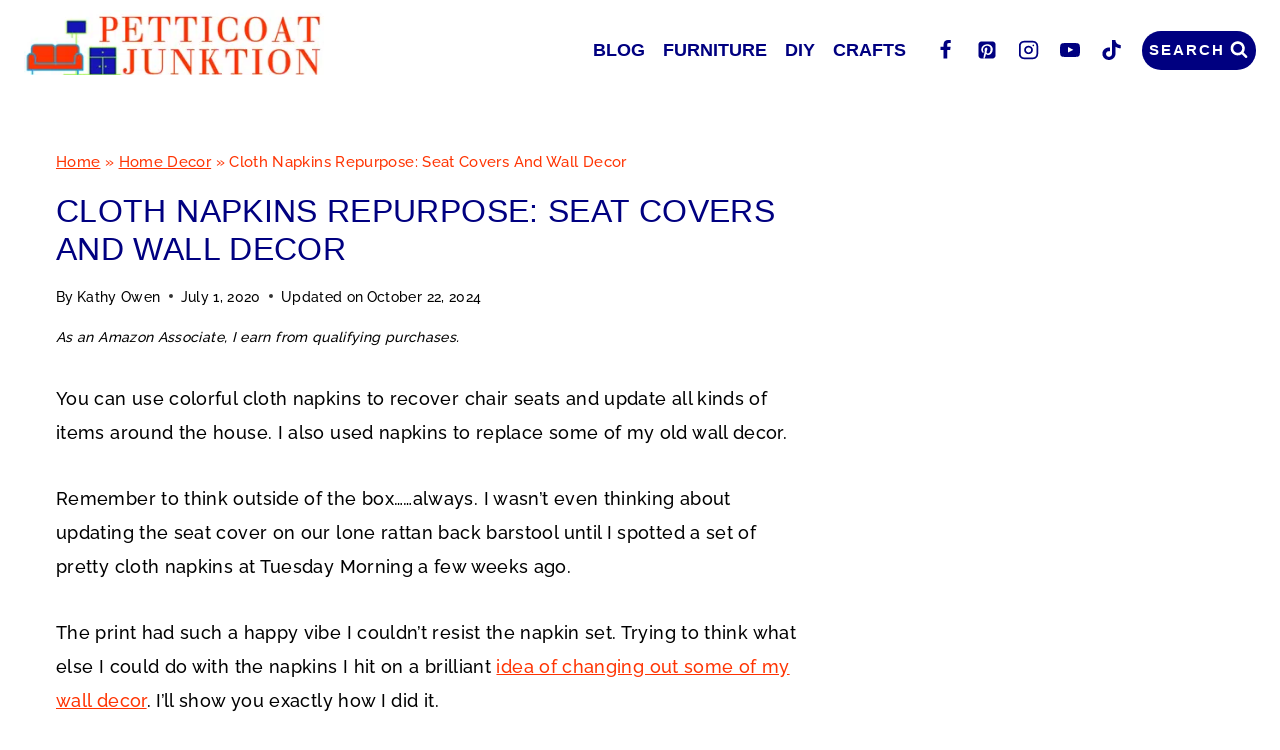

--- FILE ---
content_type: text/html; charset=UTF-8
request_url: https://petticoatjunktion.com/home-decor-2/how-to-use-cloth-napkins-to-re-cover-chair-seats-and-make-matching-wall-decor/
body_size: 43480
content:
<!doctype html>
<html lang="en-US" class="no-js" itemtype="https://schema.org/Blog" itemscope>
<head><meta charset="UTF-8"><script>if(navigator.userAgent.match(/MSIE|Internet Explorer/i)||navigator.userAgent.match(/Trident\/7\..*?rv:11/i)){var href=document.location.href;if(!href.match(/[?&]nowprocket/)){if(href.indexOf("?")==-1){if(href.indexOf("#")==-1){document.location.href=href+"?nowprocket=1"}else{document.location.href=href.replace("#","?nowprocket=1#")}}else{if(href.indexOf("#")==-1){document.location.href=href+"&nowprocket=1"}else{document.location.href=href.replace("#","&nowprocket=1#")}}}}</script><script>(()=>{class RocketLazyLoadScripts{constructor(){this.v="2.0.4",this.userEvents=["keydown","keyup","mousedown","mouseup","mousemove","mouseover","mouseout","touchmove","touchstart","touchend","touchcancel","wheel","click","dblclick","input"],this.attributeEvents=["onblur","onclick","oncontextmenu","ondblclick","onfocus","onmousedown","onmouseenter","onmouseleave","onmousemove","onmouseout","onmouseover","onmouseup","onmousewheel","onscroll","onsubmit"]}async t(){this.i(),this.o(),/iP(ad|hone)/.test(navigator.userAgent)&&this.h(),this.u(),this.l(this),this.m(),this.k(this),this.p(this),this._(),await Promise.all([this.R(),this.L()]),this.lastBreath=Date.now(),this.S(this),this.P(),this.D(),this.O(),this.M(),await this.C(this.delayedScripts.normal),await this.C(this.delayedScripts.defer),await this.C(this.delayedScripts.async),await this.T(),await this.F(),await this.j(),await this.A(),window.dispatchEvent(new Event("rocket-allScriptsLoaded")),this.everythingLoaded=!0,this.lastTouchEnd&&await new Promise(t=>setTimeout(t,500-Date.now()+this.lastTouchEnd)),this.I(),this.H(),this.U(),this.W()}i(){this.CSPIssue=sessionStorage.getItem("rocketCSPIssue"),document.addEventListener("securitypolicyviolation",t=>{this.CSPIssue||"script-src-elem"!==t.violatedDirective||"data"!==t.blockedURI||(this.CSPIssue=!0,sessionStorage.setItem("rocketCSPIssue",!0))},{isRocket:!0})}o(){window.addEventListener("pageshow",t=>{this.persisted=t.persisted,this.realWindowLoadedFired=!0},{isRocket:!0}),window.addEventListener("pagehide",()=>{this.onFirstUserAction=null},{isRocket:!0})}h(){let t;function e(e){t=e}window.addEventListener("touchstart",e,{isRocket:!0}),window.addEventListener("touchend",function i(o){o.changedTouches[0]&&t.changedTouches[0]&&Math.abs(o.changedTouches[0].pageX-t.changedTouches[0].pageX)<10&&Math.abs(o.changedTouches[0].pageY-t.changedTouches[0].pageY)<10&&o.timeStamp-t.timeStamp<200&&(window.removeEventListener("touchstart",e,{isRocket:!0}),window.removeEventListener("touchend",i,{isRocket:!0}),"INPUT"===o.target.tagName&&"text"===o.target.type||(o.target.dispatchEvent(new TouchEvent("touchend",{target:o.target,bubbles:!0})),o.target.dispatchEvent(new MouseEvent("mouseover",{target:o.target,bubbles:!0})),o.target.dispatchEvent(new PointerEvent("click",{target:o.target,bubbles:!0,cancelable:!0,detail:1,clientX:o.changedTouches[0].clientX,clientY:o.changedTouches[0].clientY})),event.preventDefault()))},{isRocket:!0})}q(t){this.userActionTriggered||("mousemove"!==t.type||this.firstMousemoveIgnored?"keyup"===t.type||"mouseover"===t.type||"mouseout"===t.type||(this.userActionTriggered=!0,this.onFirstUserAction&&this.onFirstUserAction()):this.firstMousemoveIgnored=!0),"click"===t.type&&t.preventDefault(),t.stopPropagation(),t.stopImmediatePropagation(),"touchstart"===this.lastEvent&&"touchend"===t.type&&(this.lastTouchEnd=Date.now()),"click"===t.type&&(this.lastTouchEnd=0),this.lastEvent=t.type,t.composedPath&&t.composedPath()[0].getRootNode()instanceof ShadowRoot&&(t.rocketTarget=t.composedPath()[0]),this.savedUserEvents.push(t)}u(){this.savedUserEvents=[],this.userEventHandler=this.q.bind(this),this.userEvents.forEach(t=>window.addEventListener(t,this.userEventHandler,{passive:!1,isRocket:!0})),document.addEventListener("visibilitychange",this.userEventHandler,{isRocket:!0})}U(){this.userEvents.forEach(t=>window.removeEventListener(t,this.userEventHandler,{passive:!1,isRocket:!0})),document.removeEventListener("visibilitychange",this.userEventHandler,{isRocket:!0}),this.savedUserEvents.forEach(t=>{(t.rocketTarget||t.target).dispatchEvent(new window[t.constructor.name](t.type,t))})}m(){const t="return false",e=Array.from(this.attributeEvents,t=>"data-rocket-"+t),i="["+this.attributeEvents.join("],[")+"]",o="[data-rocket-"+this.attributeEvents.join("],[data-rocket-")+"]",s=(e,i,o)=>{o&&o!==t&&(e.setAttribute("data-rocket-"+i,o),e["rocket"+i]=new Function("event",o),e.setAttribute(i,t))};new MutationObserver(t=>{for(const n of t)"attributes"===n.type&&(n.attributeName.startsWith("data-rocket-")||this.everythingLoaded?n.attributeName.startsWith("data-rocket-")&&this.everythingLoaded&&this.N(n.target,n.attributeName.substring(12)):s(n.target,n.attributeName,n.target.getAttribute(n.attributeName))),"childList"===n.type&&n.addedNodes.forEach(t=>{if(t.nodeType===Node.ELEMENT_NODE)if(this.everythingLoaded)for(const i of[t,...t.querySelectorAll(o)])for(const t of i.getAttributeNames())e.includes(t)&&this.N(i,t.substring(12));else for(const e of[t,...t.querySelectorAll(i)])for(const t of e.getAttributeNames())this.attributeEvents.includes(t)&&s(e,t,e.getAttribute(t))})}).observe(document,{subtree:!0,childList:!0,attributeFilter:[...this.attributeEvents,...e]})}I(){this.attributeEvents.forEach(t=>{document.querySelectorAll("[data-rocket-"+t+"]").forEach(e=>{this.N(e,t)})})}N(t,e){const i=t.getAttribute("data-rocket-"+e);i&&(t.setAttribute(e,i),t.removeAttribute("data-rocket-"+e))}k(t){Object.defineProperty(HTMLElement.prototype,"onclick",{get(){return this.rocketonclick||null},set(e){this.rocketonclick=e,this.setAttribute(t.everythingLoaded?"onclick":"data-rocket-onclick","this.rocketonclick(event)")}})}S(t){function e(e,i){let o=e[i];e[i]=null,Object.defineProperty(e,i,{get:()=>o,set(s){t.everythingLoaded?o=s:e["rocket"+i]=o=s}})}e(document,"onreadystatechange"),e(window,"onload"),e(window,"onpageshow");try{Object.defineProperty(document,"readyState",{get:()=>t.rocketReadyState,set(e){t.rocketReadyState=e},configurable:!0}),document.readyState="loading"}catch(t){console.log("WPRocket DJE readyState conflict, bypassing")}}l(t){this.originalAddEventListener=EventTarget.prototype.addEventListener,this.originalRemoveEventListener=EventTarget.prototype.removeEventListener,this.savedEventListeners=[],EventTarget.prototype.addEventListener=function(e,i,o){o&&o.isRocket||!t.B(e,this)&&!t.userEvents.includes(e)||t.B(e,this)&&!t.userActionTriggered||e.startsWith("rocket-")||t.everythingLoaded?t.originalAddEventListener.call(this,e,i,o):(t.savedEventListeners.push({target:this,remove:!1,type:e,func:i,options:o}),"mouseenter"!==e&&"mouseleave"!==e||t.originalAddEventListener.call(this,e,t.savedUserEvents.push,o))},EventTarget.prototype.removeEventListener=function(e,i,o){o&&o.isRocket||!t.B(e,this)&&!t.userEvents.includes(e)||t.B(e,this)&&!t.userActionTriggered||e.startsWith("rocket-")||t.everythingLoaded?t.originalRemoveEventListener.call(this,e,i,o):t.savedEventListeners.push({target:this,remove:!0,type:e,func:i,options:o})}}J(t,e){this.savedEventListeners=this.savedEventListeners.filter(i=>{let o=i.type,s=i.target||window;return e!==o||t!==s||(this.B(o,s)&&(i.type="rocket-"+o),this.$(i),!1)})}H(){EventTarget.prototype.addEventListener=this.originalAddEventListener,EventTarget.prototype.removeEventListener=this.originalRemoveEventListener,this.savedEventListeners.forEach(t=>this.$(t))}$(t){t.remove?this.originalRemoveEventListener.call(t.target,t.type,t.func,t.options):this.originalAddEventListener.call(t.target,t.type,t.func,t.options)}p(t){let e;function i(e){return t.everythingLoaded?e:e.split(" ").map(t=>"load"===t||t.startsWith("load.")?"rocket-jquery-load":t).join(" ")}function o(o){function s(e){const s=o.fn[e];o.fn[e]=o.fn.init.prototype[e]=function(){return this[0]===window&&t.userActionTriggered&&("string"==typeof arguments[0]||arguments[0]instanceof String?arguments[0]=i(arguments[0]):"object"==typeof arguments[0]&&Object.keys(arguments[0]).forEach(t=>{const e=arguments[0][t];delete arguments[0][t],arguments[0][i(t)]=e})),s.apply(this,arguments),this}}if(o&&o.fn&&!t.allJQueries.includes(o)){const e={DOMContentLoaded:[],"rocket-DOMContentLoaded":[]};for(const t in e)document.addEventListener(t,()=>{e[t].forEach(t=>t())},{isRocket:!0});o.fn.ready=o.fn.init.prototype.ready=function(i){function s(){parseInt(o.fn.jquery)>2?setTimeout(()=>i.bind(document)(o)):i.bind(document)(o)}return"function"==typeof i&&(t.realDomReadyFired?!t.userActionTriggered||t.fauxDomReadyFired?s():e["rocket-DOMContentLoaded"].push(s):e.DOMContentLoaded.push(s)),o([])},s("on"),s("one"),s("off"),t.allJQueries.push(o)}e=o}t.allJQueries=[],o(window.jQuery),Object.defineProperty(window,"jQuery",{get:()=>e,set(t){o(t)}})}P(){const t=new Map;document.write=document.writeln=function(e){const i=document.currentScript,o=document.createRange(),s=i.parentElement;let n=t.get(i);void 0===n&&(n=i.nextSibling,t.set(i,n));const c=document.createDocumentFragment();o.setStart(c,0),c.appendChild(o.createContextualFragment(e)),s.insertBefore(c,n)}}async R(){return new Promise(t=>{this.userActionTriggered?t():this.onFirstUserAction=t})}async L(){return new Promise(t=>{document.addEventListener("DOMContentLoaded",()=>{this.realDomReadyFired=!0,t()},{isRocket:!0})})}async j(){return this.realWindowLoadedFired?Promise.resolve():new Promise(t=>{window.addEventListener("load",t,{isRocket:!0})})}M(){this.pendingScripts=[];this.scriptsMutationObserver=new MutationObserver(t=>{for(const e of t)e.addedNodes.forEach(t=>{"SCRIPT"!==t.tagName||t.noModule||t.isWPRocket||this.pendingScripts.push({script:t,promise:new Promise(e=>{const i=()=>{const i=this.pendingScripts.findIndex(e=>e.script===t);i>=0&&this.pendingScripts.splice(i,1),e()};t.addEventListener("load",i,{isRocket:!0}),t.addEventListener("error",i,{isRocket:!0}),setTimeout(i,1e3)})})})}),this.scriptsMutationObserver.observe(document,{childList:!0,subtree:!0})}async F(){await this.X(),this.pendingScripts.length?(await this.pendingScripts[0].promise,await this.F()):this.scriptsMutationObserver.disconnect()}D(){this.delayedScripts={normal:[],async:[],defer:[]},document.querySelectorAll("script[type$=rocketlazyloadscript]").forEach(t=>{t.hasAttribute("data-rocket-src")?t.hasAttribute("async")&&!1!==t.async?this.delayedScripts.async.push(t):t.hasAttribute("defer")&&!1!==t.defer||"module"===t.getAttribute("data-rocket-type")?this.delayedScripts.defer.push(t):this.delayedScripts.normal.push(t):this.delayedScripts.normal.push(t)})}async _(){await this.L();let t=[];document.querySelectorAll("script[type$=rocketlazyloadscript][data-rocket-src]").forEach(e=>{let i=e.getAttribute("data-rocket-src");if(i&&!i.startsWith("data:")){i.startsWith("//")&&(i=location.protocol+i);try{const o=new URL(i).origin;o!==location.origin&&t.push({src:o,crossOrigin:e.crossOrigin||"module"===e.getAttribute("data-rocket-type")})}catch(t){}}}),t=[...new Map(t.map(t=>[JSON.stringify(t),t])).values()],this.Y(t,"preconnect")}async G(t){if(await this.K(),!0!==t.noModule||!("noModule"in HTMLScriptElement.prototype))return new Promise(e=>{let i;function o(){(i||t).setAttribute("data-rocket-status","executed"),e()}try{if(navigator.userAgent.includes("Firefox/")||""===navigator.vendor||this.CSPIssue)i=document.createElement("script"),[...t.attributes].forEach(t=>{let e=t.nodeName;"type"!==e&&("data-rocket-type"===e&&(e="type"),"data-rocket-src"===e&&(e="src"),i.setAttribute(e,t.nodeValue))}),t.text&&(i.text=t.text),t.nonce&&(i.nonce=t.nonce),i.hasAttribute("src")?(i.addEventListener("load",o,{isRocket:!0}),i.addEventListener("error",()=>{i.setAttribute("data-rocket-status","failed-network"),e()},{isRocket:!0}),setTimeout(()=>{i.isConnected||e()},1)):(i.text=t.text,o()),i.isWPRocket=!0,t.parentNode.replaceChild(i,t);else{const i=t.getAttribute("data-rocket-type"),s=t.getAttribute("data-rocket-src");i?(t.type=i,t.removeAttribute("data-rocket-type")):t.removeAttribute("type"),t.addEventListener("load",o,{isRocket:!0}),t.addEventListener("error",i=>{this.CSPIssue&&i.target.src.startsWith("data:")?(console.log("WPRocket: CSP fallback activated"),t.removeAttribute("src"),this.G(t).then(e)):(t.setAttribute("data-rocket-status","failed-network"),e())},{isRocket:!0}),s?(t.fetchPriority="high",t.removeAttribute("data-rocket-src"),t.src=s):t.src="data:text/javascript;base64,"+window.btoa(unescape(encodeURIComponent(t.text)))}}catch(i){t.setAttribute("data-rocket-status","failed-transform"),e()}});t.setAttribute("data-rocket-status","skipped")}async C(t){const e=t.shift();return e?(e.isConnected&&await this.G(e),this.C(t)):Promise.resolve()}O(){this.Y([...this.delayedScripts.normal,...this.delayedScripts.defer,...this.delayedScripts.async],"preload")}Y(t,e){this.trash=this.trash||[];let i=!0;var o=document.createDocumentFragment();t.forEach(t=>{const s=t.getAttribute&&t.getAttribute("data-rocket-src")||t.src;if(s&&!s.startsWith("data:")){const n=document.createElement("link");n.href=s,n.rel=e,"preconnect"!==e&&(n.as="script",n.fetchPriority=i?"high":"low"),t.getAttribute&&"module"===t.getAttribute("data-rocket-type")&&(n.crossOrigin=!0),t.crossOrigin&&(n.crossOrigin=t.crossOrigin),t.integrity&&(n.integrity=t.integrity),t.nonce&&(n.nonce=t.nonce),o.appendChild(n),this.trash.push(n),i=!1}}),document.head.appendChild(o)}W(){this.trash.forEach(t=>t.remove())}async T(){try{document.readyState="interactive"}catch(t){}this.fauxDomReadyFired=!0;try{await this.K(),this.J(document,"readystatechange"),document.dispatchEvent(new Event("rocket-readystatechange")),await this.K(),document.rocketonreadystatechange&&document.rocketonreadystatechange(),await this.K(),this.J(document,"DOMContentLoaded"),document.dispatchEvent(new Event("rocket-DOMContentLoaded")),await this.K(),this.J(window,"DOMContentLoaded"),window.dispatchEvent(new Event("rocket-DOMContentLoaded"))}catch(t){console.error(t)}}async A(){try{document.readyState="complete"}catch(t){}try{await this.K(),this.J(document,"readystatechange"),document.dispatchEvent(new Event("rocket-readystatechange")),await this.K(),document.rocketonreadystatechange&&document.rocketonreadystatechange(),await this.K(),this.J(window,"load"),window.dispatchEvent(new Event("rocket-load")),await this.K(),window.rocketonload&&window.rocketonload(),await this.K(),this.allJQueries.forEach(t=>t(window).trigger("rocket-jquery-load")),await this.K(),this.J(window,"pageshow");const t=new Event("rocket-pageshow");t.persisted=this.persisted,window.dispatchEvent(t),await this.K(),window.rocketonpageshow&&window.rocketonpageshow({persisted:this.persisted})}catch(t){console.error(t)}}async K(){Date.now()-this.lastBreath>45&&(await this.X(),this.lastBreath=Date.now())}async X(){return document.hidden?new Promise(t=>setTimeout(t)):new Promise(t=>requestAnimationFrame(t))}B(t,e){return e===document&&"readystatechange"===t||(e===document&&"DOMContentLoaded"===t||(e===window&&"DOMContentLoaded"===t||(e===window&&"load"===t||e===window&&"pageshow"===t)))}static run(){(new RocketLazyLoadScripts).t()}}RocketLazyLoadScripts.run()})();</script>
	
	<meta name="viewport" content="width=device-width, initial-scale=1, minimum-scale=1">
	<meta name='robots' content='index, follow, max-image-preview:large, max-snippet:-1, max-video-preview:-1' />

	<!-- This site is optimized with the Yoast SEO Premium plugin v26.7 (Yoast SEO v26.8) - https://yoast.com/product/yoast-seo-premium-wordpress/ -->
	<title>Cloth Napkins Repurpose: Seat Covers And Wall Decor</title>
<link crossorigin data-rocket-preconnect href="https://client.aps.amazon-adsystem.com" rel="preconnect">
<link crossorigin data-rocket-preconnect href="https://config.aps.amazon-adsystem.com" rel="preconnect">
<link crossorigin data-rocket-preconnect href="https://cdn.id5-sync.com" rel="preconnect">
<link crossorigin data-rocket-preconnect href="https://api.receptivity.io" rel="preconnect">
<link crossorigin data-rocket-preconnect href="https://securepubads.g.doubleclick.net" rel="preconnect">
<link crossorigin data-rocket-preconnect href="https://exchange.mediavine.com" rel="preconnect">
<link crossorigin data-rocket-preconnect href="https://scripts.mediavine.com" rel="preconnect">
<link crossorigin data-rocket-preconnect href="https://www.googletagmanager.com" rel="preconnect">
<link crossorigin data-rocket-preconnect href="https://eu-us.consentmanager.net" rel="preconnect">
<link crossorigin data-rocket-preconnect href="https://eu-us-cdn.consentmanager.net" rel="preconnect">
<link crossorigin data-rocket-preconnect href="https://faves.grow.me" rel="preconnect">
<link crossorigin data-rocket-preconnect href="https://btloader.com" rel="preconnect"><link rel="preload" data-rocket-preload as="image" href="https://petticoatjunktion.com/wp-content/uploads/2020/06/How-To-Use-Cloth-Napkins-To-Re-cover-Seats-And-Make-Matching-Wall-Decor_thumb.webp" fetchpriority="high">
	<meta name="description" content="You can use colorful cloth napkins to recover chair seats and update all kinds of items around the house. I also used napkins to replace some of my old" />
	<link rel="canonical" href="https://petticoatjunktion.com/home-decor-2/how-to-use-cloth-napkins-to-re-cover-chair-seats-and-make-matching-wall-decor/" />
	<meta property="og:locale" content="en_US" />
	<meta property="og:type" content="article" />
	<meta property="og:title" content="Cloth Napkins Repurpose: Seat Covers And Wall Decor" />
	<meta property="og:description" content="You can use colorful cloth napkins to recover chair seats and update all kinds of items around the house. I also used napkins to replace some of my old" />
	<meta property="og:url" content="https://petticoatjunktion.com/home-decor-2/how-to-use-cloth-napkins-to-re-cover-chair-seats-and-make-matching-wall-decor/" />
	<meta property="og:site_name" content="Petticoat Junktion" />
	<meta property="article:published_time" content="2020-07-01T08:00:17+00:00" />
	<meta property="article:modified_time" content="2024-10-23T01:39:16+00:00" />
	<meta property="og:image" content="https://petticoatjunktion.com/wp-content/uploads/2020/06/how-to-frame-cloth-napkins-for-wall-decor_thumb.jpg" />
	<meta property="og:image:width" content="700" />
	<meta property="og:image:height" content="1049" />
	<meta property="og:image:type" content="image/jpeg" />
	<meta name="author" content="Kathy Owen" />
	<meta name="twitter:card" content="summary_large_image" />
	<meta name="twitter:creator" content="@pjunktion" />
	<meta name="twitter:site" content="@pjunktion" />
	<meta name="twitter:label1" content="Written by" />
	<meta name="twitter:data1" content="Kathy Owen" />
	<meta name="twitter:label2" content="Est. reading time" />
	<meta name="twitter:data2" content="7 minutes" />
	<script type="application/ld+json" class="yoast-schema-graph">{"@context":"https://schema.org","@graph":[{"@type":"Article","@id":"https://petticoatjunktion.com/home-decor-2/how-to-use-cloth-napkins-to-re-cover-chair-seats-and-make-matching-wall-decor/#article","isPartOf":{"@id":"https://petticoatjunktion.com/home-decor-2/how-to-use-cloth-napkins-to-re-cover-chair-seats-and-make-matching-wall-decor/"},"author":{"name":"Kathy Owen","@id":"https://petticoatjunktion.com/#/schema/person/0b48e17cc44d9acb94bc01caf621195e"},"headline":"Cloth Napkins Repurpose: Seat Covers And Wall Decor","datePublished":"2020-07-01T08:00:17+00:00","dateModified":"2024-10-23T01:39:16+00:00","mainEntityOfPage":{"@id":"https://petticoatjunktion.com/home-decor-2/how-to-use-cloth-napkins-to-re-cover-chair-seats-and-make-matching-wall-decor/"},"wordCount":682,"commentCount":8,"publisher":{"@id":"https://petticoatjunktion.com/#/schema/person/0b48e17cc44d9acb94bc01caf621195e"},"image":{"@id":"https://petticoatjunktion.com/home-decor-2/how-to-use-cloth-napkins-to-re-cover-chair-seats-and-make-matching-wall-decor/#primaryimage"},"thumbnailUrl":"https://petticoatjunktion.com/wp-content/uploads/2020/06/how-to-frame-cloth-napkins-for-wall-decor_thumb.jpg","keywords":["cloth napkin covered chair seat","cloth napkin wall decor","diy chair seats","fabric decor","Fiesta cloth napkins","fruit fabric design","recover chair seats","Tuesday Morning store"],"articleSection":["Home Decor"],"inLanguage":"en-US","potentialAction":[{"@type":"CommentAction","name":"Comment","target":["https://petticoatjunktion.com/home-decor-2/how-to-use-cloth-napkins-to-re-cover-chair-seats-and-make-matching-wall-decor/#respond"]}]},{"@type":"WebPage","@id":"https://petticoatjunktion.com/home-decor-2/how-to-use-cloth-napkins-to-re-cover-chair-seats-and-make-matching-wall-decor/","url":"https://petticoatjunktion.com/home-decor-2/how-to-use-cloth-napkins-to-re-cover-chair-seats-and-make-matching-wall-decor/","name":"Cloth Napkins Repurpose: Seat Covers And Wall Decor","isPartOf":{"@id":"https://petticoatjunktion.com/#website"},"primaryImageOfPage":{"@id":"https://petticoatjunktion.com/home-decor-2/how-to-use-cloth-napkins-to-re-cover-chair-seats-and-make-matching-wall-decor/#primaryimage"},"image":{"@id":"https://petticoatjunktion.com/home-decor-2/how-to-use-cloth-napkins-to-re-cover-chair-seats-and-make-matching-wall-decor/#primaryimage"},"thumbnailUrl":"https://petticoatjunktion.com/wp-content/uploads/2020/06/how-to-frame-cloth-napkins-for-wall-decor_thumb.jpg","datePublished":"2020-07-01T08:00:17+00:00","dateModified":"2024-10-23T01:39:16+00:00","description":"You can use colorful cloth napkins to recover chair seats and update all kinds of items around the house. I also used napkins to replace some of my old","breadcrumb":{"@id":"https://petticoatjunktion.com/home-decor-2/how-to-use-cloth-napkins-to-re-cover-chair-seats-and-make-matching-wall-decor/#breadcrumb"},"inLanguage":"en-US","potentialAction":[{"@type":"ReadAction","target":["https://petticoatjunktion.com/home-decor-2/how-to-use-cloth-napkins-to-re-cover-chair-seats-and-make-matching-wall-decor/"]}]},{"@type":"ImageObject","inLanguage":"en-US","@id":"https://petticoatjunktion.com/home-decor-2/how-to-use-cloth-napkins-to-re-cover-chair-seats-and-make-matching-wall-decor/#primaryimage","url":"https://petticoatjunktion.com/wp-content/uploads/2020/06/how-to-frame-cloth-napkins-for-wall-decor_thumb.jpg","contentUrl":"https://petticoatjunktion.com/wp-content/uploads/2020/06/how-to-frame-cloth-napkins-for-wall-decor_thumb.jpg","width":700,"height":1049,"caption":"cloth napkin repurpose"},{"@type":"BreadcrumbList","@id":"https://petticoatjunktion.com/home-decor-2/how-to-use-cloth-napkins-to-re-cover-chair-seats-and-make-matching-wall-decor/#breadcrumb","itemListElement":[{"@type":"ListItem","position":1,"name":"Home","item":"https://petticoatjunktion.com/"},{"@type":"ListItem","position":2,"name":"Home Decor","item":"https://petticoatjunktion.com/category/home-decor-2/"},{"@type":"ListItem","position":3,"name":"Cloth Napkins Repurpose: Seat Covers And Wall Decor"}]},{"@type":"WebSite","@id":"https://petticoatjunktion.com/#website","url":"https://petticoatjunktion.com/","name":"Petticoat Junktion","description":"Upcycling, recycling, and repurposing ideas for furniture and home decor.","publisher":{"@id":"https://petticoatjunktion.com/#/schema/person/0b48e17cc44d9acb94bc01caf621195e"},"potentialAction":[{"@type":"SearchAction","target":{"@type":"EntryPoint","urlTemplate":"https://petticoatjunktion.com/?s={search_term_string}"},"query-input":{"@type":"PropertyValueSpecification","valueRequired":true,"valueName":"search_term_string"}}],"inLanguage":"en-US"},{"@type":["Person","Organization"],"@id":"https://petticoatjunktion.com/#/schema/person/0b48e17cc44d9acb94bc01caf621195e","name":"Kathy Owen","image":{"@type":"ImageObject","inLanguage":"en-US","@id":"https://petticoatjunktion.com/#/schema/person/image/","url":"https://petticoatjunktion.com/wp-content/uploads/2023/01/Kathy-Petticoat-Junktion-9-2.jpg","contentUrl":"https://petticoatjunktion.com/wp-content/uploads/2023/01/Kathy-Petticoat-Junktion-9-2.jpg","width":149,"height":135,"caption":"Kathy Owen"},"logo":{"@id":"https://petticoatjunktion.com/#/schema/person/image/"},"description":"Kathy founded the home decor blog Petticoat Junktion in 2011, where she shares tutorials on how to paint furniture and repurpose thrifty finds into unique home décor. Her DIY projects have been featured on the Home Depot Blog, Plaid Crafts, The Behr Designer Series, and in numerous magazines.","sameAs":["https://petticoatjunktion.com/about/","https://mastodon.social/@petticoatjunktion"],"publishingPrinciples":"https://petticoatjunktion.com/editorial-policies/","actionableFeedbackPolicy":"https://petticoatjunktion.com/disclosure/","diversityPolicy":"https://petticoatjunktion.com/editorial-policies/"}]}</script>
	<!-- / Yoast SEO Premium plugin. -->


<link rel='dns-prefetch' href='//scripts.mediavine.com' />
<link rel="alternate" type="application/rss+xml" title="Petticoat Junktion &raquo; Feed" href="https://petticoatjunktion.com/feed/" />
<link rel="alternate" type="application/rss+xml" title="Petticoat Junktion &raquo; Comments Feed" href="https://petticoatjunktion.com/comments/feed/" />
			<script type="rocketlazyloadscript">document.documentElement.classList.remove( 'no-js' );</script>
			<link rel="alternate" type="application/rss+xml" title="Petticoat Junktion &raquo; Cloth Napkins Repurpose: Seat Covers And Wall Decor Comments Feed" href="https://petticoatjunktion.com/home-decor-2/how-to-use-cloth-napkins-to-re-cover-chair-seats-and-make-matching-wall-decor/feed/" />
<link rel="alternate" title="oEmbed (JSON)" type="application/json+oembed" href="https://petticoatjunktion.com/wp-json/oembed/1.0/embed?url=https%3A%2F%2Fpetticoatjunktion.com%2Fhome-decor-2%2Fhow-to-use-cloth-napkins-to-re-cover-chair-seats-and-make-matching-wall-decor%2F" />
<link rel="alternate" title="oEmbed (XML)" type="text/xml+oembed" href="https://petticoatjunktion.com/wp-json/oembed/1.0/embed?url=https%3A%2F%2Fpetticoatjunktion.com%2Fhome-decor-2%2Fhow-to-use-cloth-napkins-to-re-cover-chair-seats-and-make-matching-wall-decor%2F&#038;format=xml" />
<link rel="alternate" type="application/rss+xml" title="Petticoat Junktion &raquo; Stories Feed" href="https://petticoatjunktion.com/web-stories/feed/"><style id='wp-img-auto-sizes-contain-inline-css'>
img:is([sizes=auto i],[sizes^="auto," i]){contain-intrinsic-size:3000px 1500px}
/*# sourceURL=wp-img-auto-sizes-contain-inline-css */
</style>
<link data-minify="1" rel='stylesheet' id='genesis-blocks-style-css-css' href='https://petticoatjunktion.com/wp-content/cache/min/1/wp-content/plugins/genesis-blocks/dist/style-blocks.build.css?ver=1766098176' media='all' />
<style id='wp-emoji-styles-inline-css'>

	img.wp-smiley, img.emoji {
		display: inline !important;
		border: none !important;
		box-shadow: none !important;
		height: 1em !important;
		width: 1em !important;
		margin: 0 0.07em !important;
		vertical-align: -0.1em !important;
		background: none !important;
		padding: 0 !important;
	}
/*# sourceURL=wp-emoji-styles-inline-css */
</style>
<style id='wp-block-library-inline-css'>
:root{--wp-block-synced-color:#7a00df;--wp-block-synced-color--rgb:122,0,223;--wp-bound-block-color:var(--wp-block-synced-color);--wp-editor-canvas-background:#ddd;--wp-admin-theme-color:#007cba;--wp-admin-theme-color--rgb:0,124,186;--wp-admin-theme-color-darker-10:#006ba1;--wp-admin-theme-color-darker-10--rgb:0,107,160.5;--wp-admin-theme-color-darker-20:#005a87;--wp-admin-theme-color-darker-20--rgb:0,90,135;--wp-admin-border-width-focus:2px}@media (min-resolution:192dpi){:root{--wp-admin-border-width-focus:1.5px}}.wp-element-button{cursor:pointer}:root .has-very-light-gray-background-color{background-color:#eee}:root .has-very-dark-gray-background-color{background-color:#313131}:root .has-very-light-gray-color{color:#eee}:root .has-very-dark-gray-color{color:#313131}:root .has-vivid-green-cyan-to-vivid-cyan-blue-gradient-background{background:linear-gradient(135deg,#00d084,#0693e3)}:root .has-purple-crush-gradient-background{background:linear-gradient(135deg,#34e2e4,#4721fb 50%,#ab1dfe)}:root .has-hazy-dawn-gradient-background{background:linear-gradient(135deg,#faaca8,#dad0ec)}:root .has-subdued-olive-gradient-background{background:linear-gradient(135deg,#fafae1,#67a671)}:root .has-atomic-cream-gradient-background{background:linear-gradient(135deg,#fdd79a,#004a59)}:root .has-nightshade-gradient-background{background:linear-gradient(135deg,#330968,#31cdcf)}:root .has-midnight-gradient-background{background:linear-gradient(135deg,#020381,#2874fc)}:root{--wp--preset--font-size--normal:16px;--wp--preset--font-size--huge:42px}.has-regular-font-size{font-size:1em}.has-larger-font-size{font-size:2.625em}.has-normal-font-size{font-size:var(--wp--preset--font-size--normal)}.has-huge-font-size{font-size:var(--wp--preset--font-size--huge)}.has-text-align-center{text-align:center}.has-text-align-left{text-align:left}.has-text-align-right{text-align:right}.has-fit-text{white-space:nowrap!important}#end-resizable-editor-section{display:none}.aligncenter{clear:both}.items-justified-left{justify-content:flex-start}.items-justified-center{justify-content:center}.items-justified-right{justify-content:flex-end}.items-justified-space-between{justify-content:space-between}.screen-reader-text{border:0;clip-path:inset(50%);height:1px;margin:-1px;overflow:hidden;padding:0;position:absolute;width:1px;word-wrap:normal!important}.screen-reader-text:focus{background-color:#ddd;clip-path:none;color:#444;display:block;font-size:1em;height:auto;left:5px;line-height:normal;padding:15px 23px 14px;text-decoration:none;top:5px;width:auto;z-index:100000}html :where(.has-border-color){border-style:solid}html :where([style*=border-top-color]){border-top-style:solid}html :where([style*=border-right-color]){border-right-style:solid}html :where([style*=border-bottom-color]){border-bottom-style:solid}html :where([style*=border-left-color]){border-left-style:solid}html :where([style*=border-width]){border-style:solid}html :where([style*=border-top-width]){border-top-style:solid}html :where([style*=border-right-width]){border-right-style:solid}html :where([style*=border-bottom-width]){border-bottom-style:solid}html :where([style*=border-left-width]){border-left-style:solid}html :where(img[class*=wp-image-]){height:auto;max-width:100%}:where(figure){margin:0 0 1em}html :where(.is-position-sticky){--wp-admin--admin-bar--position-offset:var(--wp-admin--admin-bar--height,0px)}@media screen and (max-width:600px){html :where(.is-position-sticky){--wp-admin--admin-bar--position-offset:0px}}

/*# sourceURL=wp-block-library-inline-css */
</style><style id='wp-block-paragraph-inline-css'>
.is-small-text{font-size:.875em}.is-regular-text{font-size:1em}.is-large-text{font-size:2.25em}.is-larger-text{font-size:3em}.has-drop-cap:not(:focus):first-letter{float:left;font-size:8.4em;font-style:normal;font-weight:100;line-height:.68;margin:.05em .1em 0 0;text-transform:uppercase}body.rtl .has-drop-cap:not(:focus):first-letter{float:none;margin-left:.1em}p.has-drop-cap.has-background{overflow:hidden}:root :where(p.has-background){padding:1.25em 2.375em}:where(p.has-text-color:not(.has-link-color)) a{color:inherit}p.has-text-align-left[style*="writing-mode:vertical-lr"],p.has-text-align-right[style*="writing-mode:vertical-rl"]{rotate:180deg}
/*# sourceURL=https://petticoatjunktion.com/wp-includes/blocks/paragraph/style.min.css */
</style>
<style id='global-styles-inline-css'>
:root{--wp--preset--aspect-ratio--square: 1;--wp--preset--aspect-ratio--4-3: 4/3;--wp--preset--aspect-ratio--3-4: 3/4;--wp--preset--aspect-ratio--3-2: 3/2;--wp--preset--aspect-ratio--2-3: 2/3;--wp--preset--aspect-ratio--16-9: 16/9;--wp--preset--aspect-ratio--9-16: 9/16;--wp--preset--color--black: #000000;--wp--preset--color--cyan-bluish-gray: #abb8c3;--wp--preset--color--white: #ffffff;--wp--preset--color--pale-pink: #f78da7;--wp--preset--color--vivid-red: #cf2e2e;--wp--preset--color--luminous-vivid-orange: #ff6900;--wp--preset--color--luminous-vivid-amber: #fcb900;--wp--preset--color--light-green-cyan: #7bdcb5;--wp--preset--color--vivid-green-cyan: #00d084;--wp--preset--color--pale-cyan-blue: #8ed1fc;--wp--preset--color--vivid-cyan-blue: #0693e3;--wp--preset--color--vivid-purple: #9b51e0;--wp--preset--color--theme-palette-1: var(--global-palette1);--wp--preset--color--theme-palette-2: var(--global-palette2);--wp--preset--color--theme-palette-3: var(--global-palette3);--wp--preset--color--theme-palette-4: var(--global-palette4);--wp--preset--color--theme-palette-5: var(--global-palette5);--wp--preset--color--theme-palette-6: var(--global-palette6);--wp--preset--color--theme-palette-7: var(--global-palette7);--wp--preset--color--theme-palette-8: var(--global-palette8);--wp--preset--color--theme-palette-9: var(--global-palette9);--wp--preset--color--theme-palette-10: var(--global-palette10);--wp--preset--color--theme-palette-11: var(--global-palette11);--wp--preset--color--theme-palette-12: var(--global-palette12);--wp--preset--color--theme-palette-13: var(--global-palette13);--wp--preset--color--theme-palette-14: var(--global-palette14);--wp--preset--color--theme-palette-15: var(--global-palette15);--wp--preset--gradient--vivid-cyan-blue-to-vivid-purple: linear-gradient(135deg,rgb(6,147,227) 0%,rgb(155,81,224) 100%);--wp--preset--gradient--light-green-cyan-to-vivid-green-cyan: linear-gradient(135deg,rgb(122,220,180) 0%,rgb(0,208,130) 100%);--wp--preset--gradient--luminous-vivid-amber-to-luminous-vivid-orange: linear-gradient(135deg,rgb(252,185,0) 0%,rgb(255,105,0) 100%);--wp--preset--gradient--luminous-vivid-orange-to-vivid-red: linear-gradient(135deg,rgb(255,105,0) 0%,rgb(207,46,46) 100%);--wp--preset--gradient--very-light-gray-to-cyan-bluish-gray: linear-gradient(135deg,rgb(238,238,238) 0%,rgb(169,184,195) 100%);--wp--preset--gradient--cool-to-warm-spectrum: linear-gradient(135deg,rgb(74,234,220) 0%,rgb(151,120,209) 20%,rgb(207,42,186) 40%,rgb(238,44,130) 60%,rgb(251,105,98) 80%,rgb(254,248,76) 100%);--wp--preset--gradient--blush-light-purple: linear-gradient(135deg,rgb(255,206,236) 0%,rgb(152,150,240) 100%);--wp--preset--gradient--blush-bordeaux: linear-gradient(135deg,rgb(254,205,165) 0%,rgb(254,45,45) 50%,rgb(107,0,62) 100%);--wp--preset--gradient--luminous-dusk: linear-gradient(135deg,rgb(255,203,112) 0%,rgb(199,81,192) 50%,rgb(65,88,208) 100%);--wp--preset--gradient--pale-ocean: linear-gradient(135deg,rgb(255,245,203) 0%,rgb(182,227,212) 50%,rgb(51,167,181) 100%);--wp--preset--gradient--electric-grass: linear-gradient(135deg,rgb(202,248,128) 0%,rgb(113,206,126) 100%);--wp--preset--gradient--midnight: linear-gradient(135deg,rgb(2,3,129) 0%,rgb(40,116,252) 100%);--wp--preset--font-size--small: var(--global-font-size-small);--wp--preset--font-size--medium: var(--global-font-size-medium);--wp--preset--font-size--large: var(--global-font-size-large);--wp--preset--font-size--x-large: 42px;--wp--preset--font-size--larger: var(--global-font-size-larger);--wp--preset--font-size--xxlarge: var(--global-font-size-xxlarge);--wp--preset--spacing--20: 0.44rem;--wp--preset--spacing--30: 0.67rem;--wp--preset--spacing--40: 1rem;--wp--preset--spacing--50: 1.5rem;--wp--preset--spacing--60: 2.25rem;--wp--preset--spacing--70: 3.38rem;--wp--preset--spacing--80: 5.06rem;--wp--preset--shadow--natural: 6px 6px 9px rgba(0, 0, 0, 0.2);--wp--preset--shadow--deep: 12px 12px 50px rgba(0, 0, 0, 0.4);--wp--preset--shadow--sharp: 6px 6px 0px rgba(0, 0, 0, 0.2);--wp--preset--shadow--outlined: 6px 6px 0px -3px rgb(255, 255, 255), 6px 6px rgb(0, 0, 0);--wp--preset--shadow--crisp: 6px 6px 0px rgb(0, 0, 0);}:where(.is-layout-flex){gap: 0.5em;}:where(.is-layout-grid){gap: 0.5em;}body .is-layout-flex{display: flex;}.is-layout-flex{flex-wrap: wrap;align-items: center;}.is-layout-flex > :is(*, div){margin: 0;}body .is-layout-grid{display: grid;}.is-layout-grid > :is(*, div){margin: 0;}:where(.wp-block-columns.is-layout-flex){gap: 2em;}:where(.wp-block-columns.is-layout-grid){gap: 2em;}:where(.wp-block-post-template.is-layout-flex){gap: 1.25em;}:where(.wp-block-post-template.is-layout-grid){gap: 1.25em;}.has-black-color{color: var(--wp--preset--color--black) !important;}.has-cyan-bluish-gray-color{color: var(--wp--preset--color--cyan-bluish-gray) !important;}.has-white-color{color: var(--wp--preset--color--white) !important;}.has-pale-pink-color{color: var(--wp--preset--color--pale-pink) !important;}.has-vivid-red-color{color: var(--wp--preset--color--vivid-red) !important;}.has-luminous-vivid-orange-color{color: var(--wp--preset--color--luminous-vivid-orange) !important;}.has-luminous-vivid-amber-color{color: var(--wp--preset--color--luminous-vivid-amber) !important;}.has-light-green-cyan-color{color: var(--wp--preset--color--light-green-cyan) !important;}.has-vivid-green-cyan-color{color: var(--wp--preset--color--vivid-green-cyan) !important;}.has-pale-cyan-blue-color{color: var(--wp--preset--color--pale-cyan-blue) !important;}.has-vivid-cyan-blue-color{color: var(--wp--preset--color--vivid-cyan-blue) !important;}.has-vivid-purple-color{color: var(--wp--preset--color--vivid-purple) !important;}.has-black-background-color{background-color: var(--wp--preset--color--black) !important;}.has-cyan-bluish-gray-background-color{background-color: var(--wp--preset--color--cyan-bluish-gray) !important;}.has-white-background-color{background-color: var(--wp--preset--color--white) !important;}.has-pale-pink-background-color{background-color: var(--wp--preset--color--pale-pink) !important;}.has-vivid-red-background-color{background-color: var(--wp--preset--color--vivid-red) !important;}.has-luminous-vivid-orange-background-color{background-color: var(--wp--preset--color--luminous-vivid-orange) !important;}.has-luminous-vivid-amber-background-color{background-color: var(--wp--preset--color--luminous-vivid-amber) !important;}.has-light-green-cyan-background-color{background-color: var(--wp--preset--color--light-green-cyan) !important;}.has-vivid-green-cyan-background-color{background-color: var(--wp--preset--color--vivid-green-cyan) !important;}.has-pale-cyan-blue-background-color{background-color: var(--wp--preset--color--pale-cyan-blue) !important;}.has-vivid-cyan-blue-background-color{background-color: var(--wp--preset--color--vivid-cyan-blue) !important;}.has-vivid-purple-background-color{background-color: var(--wp--preset--color--vivid-purple) !important;}.has-black-border-color{border-color: var(--wp--preset--color--black) !important;}.has-cyan-bluish-gray-border-color{border-color: var(--wp--preset--color--cyan-bluish-gray) !important;}.has-white-border-color{border-color: var(--wp--preset--color--white) !important;}.has-pale-pink-border-color{border-color: var(--wp--preset--color--pale-pink) !important;}.has-vivid-red-border-color{border-color: var(--wp--preset--color--vivid-red) !important;}.has-luminous-vivid-orange-border-color{border-color: var(--wp--preset--color--luminous-vivid-orange) !important;}.has-luminous-vivid-amber-border-color{border-color: var(--wp--preset--color--luminous-vivid-amber) !important;}.has-light-green-cyan-border-color{border-color: var(--wp--preset--color--light-green-cyan) !important;}.has-vivid-green-cyan-border-color{border-color: var(--wp--preset--color--vivid-green-cyan) !important;}.has-pale-cyan-blue-border-color{border-color: var(--wp--preset--color--pale-cyan-blue) !important;}.has-vivid-cyan-blue-border-color{border-color: var(--wp--preset--color--vivid-cyan-blue) !important;}.has-vivid-purple-border-color{border-color: var(--wp--preset--color--vivid-purple) !important;}.has-vivid-cyan-blue-to-vivid-purple-gradient-background{background: var(--wp--preset--gradient--vivid-cyan-blue-to-vivid-purple) !important;}.has-light-green-cyan-to-vivid-green-cyan-gradient-background{background: var(--wp--preset--gradient--light-green-cyan-to-vivid-green-cyan) !important;}.has-luminous-vivid-amber-to-luminous-vivid-orange-gradient-background{background: var(--wp--preset--gradient--luminous-vivid-amber-to-luminous-vivid-orange) !important;}.has-luminous-vivid-orange-to-vivid-red-gradient-background{background: var(--wp--preset--gradient--luminous-vivid-orange-to-vivid-red) !important;}.has-very-light-gray-to-cyan-bluish-gray-gradient-background{background: var(--wp--preset--gradient--very-light-gray-to-cyan-bluish-gray) !important;}.has-cool-to-warm-spectrum-gradient-background{background: var(--wp--preset--gradient--cool-to-warm-spectrum) !important;}.has-blush-light-purple-gradient-background{background: var(--wp--preset--gradient--blush-light-purple) !important;}.has-blush-bordeaux-gradient-background{background: var(--wp--preset--gradient--blush-bordeaux) !important;}.has-luminous-dusk-gradient-background{background: var(--wp--preset--gradient--luminous-dusk) !important;}.has-pale-ocean-gradient-background{background: var(--wp--preset--gradient--pale-ocean) !important;}.has-electric-grass-gradient-background{background: var(--wp--preset--gradient--electric-grass) !important;}.has-midnight-gradient-background{background: var(--wp--preset--gradient--midnight) !important;}.has-small-font-size{font-size: var(--wp--preset--font-size--small) !important;}.has-medium-font-size{font-size: var(--wp--preset--font-size--medium) !important;}.has-large-font-size{font-size: var(--wp--preset--font-size--large) !important;}.has-x-large-font-size{font-size: var(--wp--preset--font-size--x-large) !important;}
/*# sourceURL=global-styles-inline-css */
</style>

<style id='classic-theme-styles-inline-css'>
/*! This file is auto-generated */
.wp-block-button__link{color:#fff;background-color:#32373c;border-radius:9999px;box-shadow:none;text-decoration:none;padding:calc(.667em + 2px) calc(1.333em + 2px);font-size:1.125em}.wp-block-file__button{background:#32373c;color:#fff;text-decoration:none}
/*# sourceURL=/wp-includes/css/classic-themes.min.css */
</style>
<link data-minify="1" rel='stylesheet' id='jpibfi-style-css' href='https://petticoatjunktion.com/wp-content/cache/min/1/wp-content/plugins/jquery-pin-it-button-for-images/css/client.css?ver=1766098187' media='all' />
<link data-minify="1" rel='stylesheet' id='scriptlesssocialsharing-css' href='https://petticoatjunktion.com/wp-content/cache/min/1/wp-content/plugins/scriptless-social-sharing/includes/css/scriptlesssocialsharing-style.css?ver=1766098187' media='all' />
<style id='scriptlesssocialsharing-inline-css'>
.scriptlesssocialsharing__buttons a.button { padding: 10px; flex: 1; }.scriptlesssocialsharing__buttons .button.flipboard{ background-color:#e12828;background-color:rgba(225,40,40,.8); } .scriptlesssocialsharing-buttons .button.flipboard:hover{ background-color:#e12828 }
/*# sourceURL=scriptlesssocialsharing-inline-css */
</style>
<link rel='stylesheet' id='kadence-global-css' href='https://petticoatjunktion.com/wp-content/themes/kadence/assets/css/global.min.css?ver=1.4.3' media='all' />
<style id='kadence-global-inline-css'>
/* Kadence Base CSS */
:root{--global-palette1:#000080;--global-palette2:#ff3403;--global-palette3:#333333;--global-palette4:#555555;--global-palette5:#888888;--global-palette6:#48bfa4;--global-palette7:#f95561;--global-palette8:#38a499;--global-palette9:#ffffff;--global-palette10:oklch(from var(--global-palette1) calc(l + 0.10 * (1 - l)) calc(c * 1.00) calc(h + 180) / 100%);--global-palette11:#13612e;--global-palette12:#1159af;--global-palette13:#b82105;--global-palette14:#f7630c;--global-palette15:#f5a524;--global-palette9rgb:255, 255, 255;--global-palette-highlight:var(--global-palette2);--global-palette-highlight-alt:var(--global-palette1);--global-palette-highlight-alt2:var(--global-palette9);--global-palette-btn-bg:var(--global-palette1);--global-palette-btn-bg-hover:linear-gradient(135deg,rgb(208,109,155) 0%,rgb(237,103,91) 100%);--global-palette-btn:var(--global-palette9);--global-palette-btn-hover:var(--global-palette9);--global-palette-btn-sec-bg:var(--global-palette7);--global-palette-btn-sec-bg-hover:var(--global-palette2);--global-palette-btn-sec:var(--global-palette3);--global-palette-btn-sec-hover:var(--global-palette9);--global-body-font-family:Raleway, sans-serif;--global-heading-font-family:-apple-system,BlinkMacSystemFont,"Segoe UI",Roboto,Oxygen-Sans,Ubuntu,Cantarell,"Helvetica Neue",sans-serif, "Apple Color Emoji", "Segoe UI Emoji", "Segoe UI Symbol";--global-primary-nav-font-family:-apple-system,BlinkMacSystemFont,"Segoe UI",Roboto,Oxygen-Sans,Ubuntu,Cantarell,"Helvetica Neue",sans-serif, "Apple Color Emoji", "Segoe UI Emoji", "Segoe UI Symbol";--global-fallback-font:sans-serif;--global-display-fallback-font:sans-serif;--global-content-width:1280px;--global-content-wide-width:calc(1280px + 230px);--global-content-narrow-width:842px;--global-content-edge-padding:1.5rem;--global-content-boxed-padding:2rem;--global-calc-content-width:calc(1280px - var(--global-content-edge-padding) - var(--global-content-edge-padding) );--wp--style--global--content-size:var(--global-calc-content-width);}.wp-site-blocks{--global-vw:calc( 100vw - ( 0.5 * var(--scrollbar-offset)));}body{background:var(--global-palette9);}body, input, select, optgroup, textarea{font-style:normal;font-weight:500;font-size:18px;line-height:1.9;letter-spacing:0.02em;font-family:var(--global-body-font-family);color:#000000;}.content-bg, body.content-style-unboxed .site{background:var(--global-palette9);}h1,h2,h3,h4,h5,h6{font-family:var(--global-heading-font-family);}h1{font-style:normal;font-weight:500;font-size:36px;line-height:1.2;text-transform:capitalize;color:var(--global-palette1);}h2{font-style:normal;font-weight:500;font-size:26px;line-height:1.5;letter-spacing:0.4px;color:var(--global-palette1);}h3{font-style:normal;font-weight:500;font-size:24px;line-height:1.5;color:var(--global-palette1);}h4{font-style:normal;font-weight:300;font-size:22px;line-height:1.5;color:var(--global-palette1);}h5{font-style:normal;font-weight:400;font-size:18px;line-height:1.5;letter-spacing:1.5px;text-transform:uppercase;color:var(--global-palette1);}h6{font-style:normal;font-weight:600;font-size:16px;line-height:1.5;color:var(--global-palette1);}.entry-hero .kadence-breadcrumbs{max-width:1280px;}.site-container, .site-header-row-layout-contained, .site-footer-row-layout-contained, .entry-hero-layout-contained, .comments-area, .alignfull > .wp-block-cover__inner-container, .alignwide > .wp-block-cover__inner-container{max-width:var(--global-content-width);}.content-width-narrow .content-container.site-container, .content-width-narrow .hero-container.site-container{max-width:var(--global-content-narrow-width);}@media all and (min-width: 1510px){.wp-site-blocks .content-container  .alignwide{margin-left:-115px;margin-right:-115px;width:unset;max-width:unset;}}@media all and (min-width: 1102px){.content-width-narrow .wp-site-blocks .content-container .alignwide{margin-left:-130px;margin-right:-130px;width:unset;max-width:unset;}}.content-style-boxed .wp-site-blocks .entry-content .alignwide{margin-left:calc( -1 * var( --global-content-boxed-padding ) );margin-right:calc( -1 * var( --global-content-boxed-padding ) );}.content-area{margin-top:1rem;margin-bottom:1rem;}@media all and (max-width: 1024px){.content-area{margin-top:0rem;margin-bottom:0rem;}}@media all and (max-width: 767px){.content-area{margin-top:0rem;margin-bottom:0rem;}}@media all and (max-width: 1024px){:root{--global-content-edge-padding:1.5rem;--global-content-boxed-padding:2rem;}}@media all and (max-width: 767px){:root{--global-content-edge-padding:1rem;--global-content-boxed-padding:1.5rem;}}.entry-content-wrap{padding:2rem;}@media all and (max-width: 1024px){.entry-content-wrap{padding:2rem;}}@media all and (max-width: 767px){.entry-content-wrap{padding:1.5rem;}}.entry.single-entry{box-shadow:0px 0px 0px 0px rgba(51,51,51,0.16);border-radius:0px 0px 0px 0px;}.entry.loop-entry{border-radius:0px 0px 0px 0px;box-shadow:0px 0px 0px 0px rgba(51,51,51,0.16);}.loop-entry .entry-content-wrap{padding:2rem;}@media all and (max-width: 1024px){.loop-entry .entry-content-wrap{padding:2rem;}}@media all and (max-width: 767px){.loop-entry .entry-content-wrap{padding:1.5rem;}}.has-sidebar:not(.has-left-sidebar) .content-container{grid-template-columns:1fr 360px;}.has-sidebar.has-left-sidebar .content-container{grid-template-columns:360px 1fr;}.primary-sidebar.widget-area .widget{margin-bottom:1em;color:var(--global-palette4);}.primary-sidebar.widget-area .widget-title{font-style:normal;font-weight:700;font-size:14px;line-height:1.5;letter-spacing:2px;font-family:Sen, sans-serif;text-transform:uppercase;color:var(--global-palette3);}.primary-sidebar.widget-area .sidebar-inner-wrap a:where(:not(.button):not(.wp-block-button__link):not(.wp-element-button)){color:var(--global-palette6);}.primary-sidebar.widget-area .sidebar-inner-wrap a:where(:not(.button):not(.wp-block-button__link):not(.wp-element-button)):hover{color:var(--global-palette4);}.primary-sidebar.widget-area{background:var(--global-palette9);padding:0px 0px 0px 0px;}button, .button, .wp-block-button__link, input[type="button"], input[type="reset"], input[type="submit"], .fl-button, .elementor-button-wrapper .elementor-button, .wc-block-components-checkout-place-order-button, .wc-block-cart__submit{font-style:normal;font-weight:700;font-size:12px;letter-spacing:2px;font-family:Sen, sans-serif;text-transform:uppercase;border-radius:50px;padding:15px 25px 15px 25px;box-shadow:0px 0px 0px -7px rgba(0,0,0,0);}.wp-block-button.is-style-outline .wp-block-button__link{padding:15px 25px 15px 25px;}button:hover, button:focus, button:active, .button:hover, .button:focus, .button:active, .wp-block-button__link:hover, .wp-block-button__link:focus, .wp-block-button__link:active, input[type="button"]:hover, input[type="button"]:focus, input[type="button"]:active, input[type="reset"]:hover, input[type="reset"]:focus, input[type="reset"]:active, input[type="submit"]:hover, input[type="submit"]:focus, input[type="submit"]:active, .elementor-button-wrapper .elementor-button:hover, .elementor-button-wrapper .elementor-button:focus, .elementor-button-wrapper .elementor-button:active, .wc-block-cart__submit:hover{box-shadow:0px 15px 25px -7px rgba(0,0,0,0.1);}.kb-button.kb-btn-global-outline.kb-btn-global-inherit{padding-top:calc(15px - 2px);padding-right:calc(25px - 2px);padding-bottom:calc(15px - 2px);padding-left:calc(25px - 2px);}button.button-style-secondary, .button.button-style-secondary, .wp-block-button__link.button-style-secondary, input[type="button"].button-style-secondary, input[type="reset"].button-style-secondary, input[type="submit"].button-style-secondary, .fl-button.button-style-secondary, .elementor-button-wrapper .elementor-button.button-style-secondary, .wc-block-components-checkout-place-order-button.button-style-secondary, .wc-block-cart__submit.button-style-secondary{font-style:normal;font-weight:700;font-size:12px;letter-spacing:2px;font-family:Sen, sans-serif;text-transform:uppercase;}@media all and (min-width: 1025px){.transparent-header .entry-hero .entry-hero-container-inner{padding-top:100px;}}@media all and (max-width: 1024px){.mobile-transparent-header .entry-hero .entry-hero-container-inner{padding-top:100px;}}@media all and (max-width: 767px){.mobile-transparent-header .entry-hero .entry-hero-container-inner{padding-top:100px;}}#kt-scroll-up-reader, #kt-scroll-up{border-radius:0px 0px 0px 0px;color:var(--global-palette4);border-color:var(--global-palette4);bottom:100px;font-size:1em;padding:0.4em 0.4em 0.4em 0.4em;}#kt-scroll-up-reader.scroll-up-side-right, #kt-scroll-up.scroll-up-side-right{right:30px;}#kt-scroll-up-reader.scroll-up-side-left, #kt-scroll-up.scroll-up-side-left{left:30px;}.entry-author-style-center{padding-top:var(--global-md-spacing);border-top:1px solid var(--global-gray-500);}.entry-author-style-center .entry-author-avatar, .entry-meta .author-avatar{display:none;}.entry-author-style-normal .entry-author-profile{padding-left:0px;}#comments .comment-meta{margin-left:0px;}.comment-metadata a:not(.comment-edit-link), .comment-body .edit-link:before{display:none;}.wp-site-blocks .post-title h1{font-style:normal;font-size:32px;text-transform:uppercase;}.post-title .entry-taxonomies, .post-title .entry-taxonomies a{font-style:normal;font-weight:600;font-size:12px;letter-spacing:1px;color:var(--global-palette1);}.post-title .entry-taxonomies a:hover{color:var(--global-palette6);}.post-title .entry-taxonomies .category-style-pill a{background:var(--global-palette1);}.post-title .entry-taxonomies .category-style-pill a:hover{background:var(--global-palette6);}.post-title .kadence-breadcrumbs{font-style:normal;text-transform:capitalize;color:var(--global-palette2);}.post-title .kadence-breadcrumbs a:hover{color:var(--global-palette1);}.post-hero-section .entry-hero-container-inner{background:var(--global-palette8);}.entry-hero.post-hero-section .entry-header{min-height:200px;}.loop-entry.type-post h2.entry-title{font-style:normal;font-size:24px;color:var(--global-palette4);}@media all and (max-width: 767px){.loop-entry.type-post h2.entry-title{font-size:16px;}}.loop-entry.type-post .entry-taxonomies{font-style:normal;font-weight:600;font-size:12px;text-transform:uppercase;}.loop-entry.type-post .entry-taxonomies, .loop-entry.type-post .entry-taxonomies a{color:var(--global-palette1);}.loop-entry.type-post .entry-taxonomies .category-style-pill a{background:var(--global-palette1);}.loop-entry.type-post .entry-taxonomies a:hover{color:var(--global-palette6);}.loop-entry.type-post .entry-taxonomies .category-style-pill a:hover{background:var(--global-palette6);}.loop-entry.type-post .entry-meta{font-style:normal;font-weight:300;}
/* Kadence Header CSS */
@media all and (max-width: 1024px){.mobile-transparent-header #masthead{position:absolute;left:0px;right:0px;z-index:100;}.kadence-scrollbar-fixer.mobile-transparent-header #masthead{right:var(--scrollbar-offset,0);}.mobile-transparent-header #masthead, .mobile-transparent-header .site-top-header-wrap .site-header-row-container-inner, .mobile-transparent-header .site-main-header-wrap .site-header-row-container-inner, .mobile-transparent-header .site-bottom-header-wrap .site-header-row-container-inner{background:transparent;}.site-header-row-tablet-layout-fullwidth, .site-header-row-tablet-layout-standard{padding:0px;}}@media all and (min-width: 1025px){.transparent-header #masthead{position:absolute;left:0px;right:0px;z-index:100;}.transparent-header.kadence-scrollbar-fixer #masthead{right:var(--scrollbar-offset,0);}.transparent-header #masthead, .transparent-header .site-top-header-wrap .site-header-row-container-inner, .transparent-header .site-main-header-wrap .site-header-row-container-inner, .transparent-header .site-bottom-header-wrap .site-header-row-container-inner{background:transparent;}}.site-branding a.brand img{max-width:300px;}.site-branding a.brand img.svg-logo-image{width:300px;}@media all and (max-width: 1024px){.site-branding a.brand img{max-width:200px;}.site-branding a.brand img.svg-logo-image{width:200px;}}@media all and (max-width: 767px){.site-branding a.brand img{max-width:175px;}.site-branding a.brand img.svg-logo-image{width:175px;}}.site-branding{padding:0px 0px 15px 0px;}#masthead, #masthead .kadence-sticky-header.item-is-fixed:not(.item-at-start):not(.site-header-row-container):not(.site-main-header-wrap), #masthead .kadence-sticky-header.item-is-fixed:not(.item-at-start) > .site-header-row-container-inner{background:#ffffff;}.site-main-header-wrap .site-header-row-container-inner{border-top:10px none var(--global-palette1);border-bottom:2px none rgba(136,136,136,0.1);}.site-main-header-inner-wrap{min-height:100px;}.header-navigation[class*="header-navigation-style-underline"] .header-menu-container.primary-menu-container>ul>li>a:after{width:calc( 100% - 1em);}.main-navigation .primary-menu-container > ul > li.menu-item > a{padding-left:calc(1em / 2);padding-right:calc(1em / 2);padding-top:1em;padding-bottom:1em;color:var(--global-palette1);}.main-navigation .primary-menu-container > ul > li.menu-item .dropdown-nav-special-toggle{right:calc(1em / 2);}.main-navigation .primary-menu-container > ul li.menu-item > a{font-style:normal;font-weight:600;font-size:18px;letter-spacing:0px;font-family:var(--global-primary-nav-font-family);text-transform:uppercase;}.main-navigation .primary-menu-container > ul > li.menu-item > a:hover{color:var(--global-palette2);}.main-navigation .primary-menu-container > ul > li.menu-item.current-menu-item > a{color:var(--global-palette1);}.header-navigation .header-menu-container ul ul.sub-menu, .header-navigation .header-menu-container ul ul.submenu{background:var(--global-palette8);box-shadow:inset 0px 0px 0px 0px var(--global-palette1);}.header-navigation .header-menu-container ul ul li.menu-item, .header-menu-container ul.menu > li.kadence-menu-mega-enabled > ul > li.menu-item > a{border-bottom:0px solid rgba(255,255,255,0.1);border-radius:0px 0px 0px 0px;}.header-navigation .header-menu-container ul ul li.menu-item > a{width:225px;padding-top:1em;padding-bottom:1em;color:var(--global-palette4);font-style:normal;font-weight:normal;font-size:14px;font-family:Sen, sans-serif;}.header-navigation .header-menu-container ul ul li.menu-item > a:hover{color:var(--global-palette9);background:var(--global-palette1);border-radius:0px 0px 0px 0px;}.header-navigation .header-menu-container ul ul li.menu-item.current-menu-item > a{color:var(--global-palette9);background:var(--global-palette1);border-radius:0px 0px 0px 0px;}.mobile-toggle-open-container .menu-toggle-open, .mobile-toggle-open-container .menu-toggle-open:focus{background:var(--global-palette1);color:var(--global-palette9);padding:0.5em 0.5em 0.5em 0.5em;font-size:14px;}.mobile-toggle-open-container .menu-toggle-open.menu-toggle-style-bordered{border:1px solid currentColor;}.mobile-toggle-open-container .menu-toggle-open .menu-toggle-icon{font-size:20px;}.mobile-toggle-open-container .menu-toggle-open:hover, .mobile-toggle-open-container .menu-toggle-open:focus-visible{color:var(--global-palette8);}.mobile-navigation ul li{font-style:normal;font-weight:600;font-size:12px;letter-spacing:3px;text-transform:uppercase;}.mobile-navigation ul li a{padding-top:1.5em;padding-bottom:1.5em;}.mobile-navigation ul li > a, .mobile-navigation ul li.menu-item-has-children > .drawer-nav-drop-wrap{color:var(--global-palette1);}.mobile-navigation ul li > a:hover, .mobile-navigation ul li.menu-item-has-children > .drawer-nav-drop-wrap:hover{color:var(--global-palette2);}.mobile-navigation ul li.current-menu-item > a, .mobile-navigation ul li.current-menu-item.menu-item-has-children > .drawer-nav-drop-wrap{color:var(--global-palette1);}.mobile-navigation ul li.menu-item-has-children .drawer-nav-drop-wrap, .mobile-navigation ul li:not(.menu-item-has-children) a{border-bottom:1px solid var(--global-palette1);}.mobile-navigation:not(.drawer-navigation-parent-toggle-true) ul li.menu-item-has-children .drawer-nav-drop-wrap button{border-left:1px solid var(--global-palette1);}#mobile-drawer .drawer-inner, #mobile-drawer.popup-drawer-layout-fullwidth.popup-drawer-animation-slice .pop-portion-bg, #mobile-drawer.popup-drawer-layout-fullwidth.popup-drawer-animation-slice.pop-animated.show-drawer .drawer-inner{background:var(--global-palette9);}#mobile-drawer .drawer-header .drawer-toggle{padding:0.6em 0.15em 0.6em 0.15em;font-size:24px;}#mobile-drawer .drawer-header .drawer-toggle, #mobile-drawer .drawer-header .drawer-toggle:focus{color:var(--global-palette4);}#mobile-drawer .drawer-header .drawer-toggle:hover, #mobile-drawer .drawer-header .drawer-toggle:focus:hover{color:var(--global-palette1);}.header-social-wrap .header-social-inner-wrap{font-size:1.15em;gap:0.1em;}.header-social-wrap .header-social-inner-wrap .social-button{color:var(--global-palette1);background:var(--global-palette9);border:0px solid currentColor;border-radius:100px;}.header-social-wrap .header-social-inner-wrap .social-button:hover{color:var(--global-palette2);background:var(--global-palette9);}.header-mobile-social-wrap .header-mobile-social-inner-wrap{font-size:1em;gap:0.3em;}.header-mobile-social-wrap .header-mobile-social-inner-wrap .social-button{color:var(--global-palette1);border:2px none transparent;border-radius:3px;}.header-mobile-social-wrap .header-mobile-social-inner-wrap .social-button:hover{color:var(--global-palette1);}.search-toggle-open-container .search-toggle-open{background:var(--global-palette1);color:var(--global-palette9);padding:0.5em 0.5em 0.5em 0.5em;font-style:normal;font-weight:600;font-size:15px;font-family:-apple-system,BlinkMacSystemFont,"Segoe UI",Roboto,Oxygen-Sans,Ubuntu,Cantarell,"Helvetica Neue",sans-serif, "Apple Color Emoji", "Segoe UI Emoji", "Segoe UI Symbol";}.search-toggle-open-container .search-toggle-open.search-toggle-style-bordered{border:0px solid currentColor;}.search-toggle-open-container .search-toggle-open .search-toggle-icon{font-size:1.2em;}@media all and (max-width: 767px){.search-toggle-open-container .search-toggle-open .search-toggle-icon{font-size:1.31em;}}.search-toggle-open-container .search-toggle-open:hover, .search-toggle-open-container .search-toggle-open:focus{color:var(--global-palette9);background:var(--global-palette2);}#search-drawer .drawer-inner .drawer-content form input.search-field, #search-drawer .drawer-inner .drawer-content form .kadence-search-icon-wrap, #search-drawer .drawer-header{color:var(--global-palette3);}#search-drawer .drawer-inner .drawer-content form input.search-field:focus, #search-drawer .drawer-inner .drawer-content form input.search-submit:hover ~ .kadence-search-icon-wrap, #search-drawer .drawer-inner .drawer-content form button[type="submit"]:hover ~ .kadence-search-icon-wrap{color:var(--global-palette4);}#search-drawer .drawer-inner{background:rgba(255,245,239,0.8);}
/* Kadence Footer CSS */
.site-middle-footer-inner-wrap{padding-top:30px;padding-bottom:30px;grid-column-gap:30px;grid-row-gap:30px;}.site-middle-footer-inner-wrap .widget{margin-bottom:30px;}.site-middle-footer-inner-wrap .site-footer-section:not(:last-child):after{border-right:1px none var(--global-palette1);right:calc(-30px / 2);}@media all and (max-width: 767px){.site-middle-footer-inner-wrap .site-footer-section:not(:last-child):after{border-right:0px none transparent;}}.site-bottom-footer-wrap .site-footer-row-container-inner{background:var(--global-palette1);border-top:3px none var(--global-palette7);}.site-footer .site-bottom-footer-wrap a:where(:not(.button):not(.wp-block-button__link):not(.wp-element-button)):hover{color:var(--global-palette9);}.site-bottom-footer-inner-wrap{padding-top:10px;padding-bottom:10px;grid-column-gap:30px;}.site-bottom-footer-inner-wrap .widget{margin-bottom:30px;}.site-bottom-footer-inner-wrap .site-footer-section:not(:last-child):after{border-right:0px none transparent;right:calc(-30px / 2);}@media all and (max-width: 767px){.site-bottom-footer-wrap .site-footer-row-container-inner{background:var(--global-palette1);}}#colophon .footer-html{font-style:normal;color:var(--global-palette9);}#colophon .site-footer-row-container .site-footer-row .footer-html a{color:var(--global-palette9);}#colophon .site-footer-row-container .site-footer-row .footer-html a:hover{color:var(--global-palette9);}#colophon .footer-navigation .footer-menu-container > ul > li > a{padding-left:calc(2em / 2);padding-right:calc(2em / 2);padding-top:calc(0.6em / 2);padding-bottom:calc(0.6em / 2);color:var(--global-palette9);}#colophon .footer-navigation .footer-menu-container > ul li a{font-style:normal;font-weight:600;font-size:12px;letter-spacing:2px;text-transform:uppercase;}#colophon .footer-navigation .footer-menu-container > ul li a:hover{color:var(--global-palette3);}#colophon .footer-navigation .footer-menu-container > ul li.current-menu-item > a{color:var(--global-palette9);}
/*# sourceURL=kadence-global-inline-css */
</style>
<link rel='stylesheet' id='kadence-header-css' href='https://petticoatjunktion.com/wp-content/themes/kadence/assets/css/header.min.css?ver=1.4.3' media='all' />
<link rel='stylesheet' id='kadence-content-css' href='https://petticoatjunktion.com/wp-content/themes/kadence/assets/css/content.min.css?ver=1.4.3' media='all' />
<link rel='stylesheet' id='kadence-comments-css' href='https://petticoatjunktion.com/wp-content/themes/kadence/assets/css/comments.min.css?ver=1.4.3' media='all' />
<link rel='stylesheet' id='kadence-sidebar-css' href='https://petticoatjunktion.com/wp-content/themes/kadence/assets/css/sidebar.min.css?ver=1.4.3' media='all' />
<link rel='stylesheet' id='kadence-author-box-css' href='https://petticoatjunktion.com/wp-content/themes/kadence/assets/css/author-box.min.css?ver=1.4.3' media='all' />
<link rel='stylesheet' id='kadence-related-posts-css' href='https://petticoatjunktion.com/wp-content/themes/kadence/assets/css/related-posts.min.css?ver=1.4.3' media='all' />
<link rel='stylesheet' id='kad-splide-css' href='https://petticoatjunktion.com/wp-content/themes/kadence/assets/css/kadence-splide.min.css?ver=1.4.3' media='all' />
<link rel='stylesheet' id='kadence-footer-css' href='https://petticoatjunktion.com/wp-content/themes/kadence/assets/css/footer.min.css?ver=1.4.3' media='all' />
<link data-minify="1" rel='stylesheet' id='simple-social-icons-font-css' href='https://petticoatjunktion.com/wp-content/cache/min/1/wp-content/plugins/simple-social-icons/css/style.css?ver=1766098176' media='all' />
<style id='kadence-blocks-global-variables-inline-css'>
:root {--global-kb-font-size-sm:clamp(0.8rem, 0.73rem + 0.217vw, 0.9rem);--global-kb-font-size-md:clamp(1.1rem, 0.995rem + 0.326vw, 1.25rem);--global-kb-font-size-lg:clamp(1.75rem, 1.576rem + 0.543vw, 2rem);--global-kb-font-size-xl:clamp(2.25rem, 1.728rem + 1.63vw, 3rem);--global-kb-font-size-xxl:clamp(2.5rem, 1.456rem + 3.26vw, 4rem);--global-kb-font-size-xxxl:clamp(2.75rem, 0.489rem + 7.065vw, 6rem);}
/*# sourceURL=kadence-blocks-global-variables-inline-css */
</style>
<style id='rocket-lazyload-inline-css'>
.rll-youtube-player{position:relative;padding-bottom:56.23%;height:0;overflow:hidden;max-width:100%;}.rll-youtube-player:focus-within{outline: 2px solid currentColor;outline-offset: 5px;}.rll-youtube-player iframe{position:absolute;top:0;left:0;width:100%;height:100%;z-index:100;background:0 0}.rll-youtube-player img{bottom:0;display:block;left:0;margin:auto;max-width:100%;width:100%;position:absolute;right:0;top:0;border:none;height:auto;-webkit-transition:.4s all;-moz-transition:.4s all;transition:.4s all}.rll-youtube-player img:hover{-webkit-filter:brightness(75%)}.rll-youtube-player .play{height:100%;width:100%;left:0;top:0;position:absolute;background:url(https://petticoatjunktion.com/wp-content/plugins/wp-rocket/assets/img/youtube.png) no-repeat center;background-color: transparent !important;cursor:pointer;border:none;}.wp-embed-responsive .wp-has-aspect-ratio .rll-youtube-player{position:absolute;padding-bottom:0;width:100%;height:100%;top:0;bottom:0;left:0;right:0}
/*# sourceURL=rocket-lazyload-inline-css */
</style>
<script src="https://petticoatjunktion.com/wp-includes/js/jquery/jquery.min.js?ver=3.7.1" id="jquery-core-js"></script>
<script src="https://petticoatjunktion.com/wp-includes/js/jquery/jquery-migrate.min.js?ver=3.4.1" id="jquery-migrate-js" data-rocket-defer defer></script>
<script async="async" fetchpriority="high" data-noptimize="1" data-cfasync="false" src="https://scripts.mediavine.com/tags/petticoat-junktion.js?ver=6.9" id="mv-script-wrapper-js"></script>
<link rel="https://api.w.org/" href="https://petticoatjunktion.com/wp-json/" /><link rel="alternate" title="JSON" type="application/json" href="https://petticoatjunktion.com/wp-json/wp/v2/posts/45508" /><link rel="EditURI" type="application/rsd+xml" title="RSD" href="https://petticoatjunktion.com/xmlrpc.php?rsd" />
<meta name="generator" content="WordPress 6.9" />
<link rel='shortlink' href='https://petticoatjunktion.com/?p=45508' />
<style type="text/css">.aawp .aawp-tb__row--highlight{background-color:#256aaf;}.aawp .aawp-tb__row--highlight{color:#256aaf;}.aawp .aawp-tb__row--highlight a{color:#256aaf;}</style><style type="text/css">
	a.pinit-button.custom span {
		}

	.pinit-hover {
		opacity: 0.8 !important;
		filter: alpha(opacity=80) !important;
	}
	a.pinit-button {
	border-bottom: 0 !important;
	box-shadow: none !important;
	margin-bottom: 0 !important;
}
a.pinit-button::after {
    display: none;
}</style>
				<style>
			:root {
				--mv-create-radius: 0;
			}
		</style>
				<style>
				.mv-create-card {
					font-size: 1em;
--mv-create-base-font-size: 1em;
--mv-create-title-primary: 1.875em;
--mv-create-title-secondary: 1.5em;
--mv-create-subtitles: 1.125em
--mv-create-base: #5971AC !important;
--mv-create-secondary-base: #DB4F3E !important;
--mv-create-alt: #7a8dbd !important;
--mv-create-text: #fff !important;
--mv-create-alt: #e27265 !important;
--mv-create-secondary-alt-hover: #bf655b !important;
--mv-create-secondary-text: #fff !important;
--mv-create-secondary-base-trans: rgba(219, 79, 62, 0.8) !important;
--mv-star-fill: #eda79f !important;
--mv-star-fill-hover: #DB4F3E !important;				}
			</style>
		<link rel="pingback" href="https://petticoatjunktion.com/xmlrpc.php">
<link data-minify="1" rel='stylesheet' id='62284-css'  href='https://petticoatjunktion.com/wp-content/cache/min/1/wp-content/uploads/winp-css-js/62284.css?ver=1766098187' type='text/css' media='all' />
<!-- Google tag (gtag.js) -->
<script async src="https://www.googletagmanager.com/gtag/js?id=G-XD38N1HCSH"></script>
<script>
  window.dataLayer = window.dataLayer || [];
  function gtag(){dataLayer.push(arguments);}
  gtag('js', new Date());

  gtag('config', 'G-XD38N1HCSH');
</script>

<!-- Global site tag (gtag.js) - Google Analytics -->
<script async src="https://www.googletagmanager.com/gtag/js?id=UA-26439746-1"></script>
<script>
  window.dataLayer = window.dataLayer || [];
  function gtag(){dataLayer.push(arguments);}
  gtag('js', new Date());

  gtag('config', 'UA-26439746-1');  
</script>

<meta name="p:domain_verify" content="0d9a7a5fc3ad415c3112f08fa3f8481d" />
<meta name="msvalidate.01" content="EC2F5A853DE528C0A7BEC1C21284C573" />
<meta name="alexaVerifyID" content="NihV1Un63eTOCFs9-9YNcISBgDE" />
<a rel="me" href="https://flipboard.social/@petticoatjunktion"></a>
<meta name="yandex-verification" content="0dd7d7e82ec1a85d" />
<script type="rocketlazyloadscript">
  (function(w, d, t, h, s, n) {
    w.FlodeskObject = n;
    var fn = function() {
      (w[n].q = w[n].q || []).push(arguments);
    };
    w[n] = w[n] || fn;
    var f = d.getElementsByTagName(t)[0];
    var v = '?v=' + Math.floor(new Date().getTime() / (120 * 1000)) * 60;
    var sm = d.createElement(t);
    sm.async = true;
    sm.type = 'module';
    sm.src = h + s + '.mjs' + v;
    f.parentNode.insertBefore(sm, f);
    var sn = d.createElement(t);
    sn.async = true;
    sn.noModule = true;
    sn.src = h + s + '.js' + v;
    f.parentNode.insertBefore(sn, f);
  })(window, document, 'script', 'https://assets.flodesk.com', '/universal', 'fd');
</script>
<script type="rocketlazyloadscript">
  window.fd('form', {
    formId: '6446df41e916153dc771f062'
  });
</script><link rel="preload" href="https://petticoatjunktion.com/wp-content/fonts/raleway/1Ptug8zYS_SKggPNyC0ITw.woff2" as="font" type="font/woff2" crossorigin><link rel="preload" href="https://petticoatjunktion.com/wp-content/fonts/sen/6xKjdSxYI9_3nPWN.woff2" as="font" type="font/woff2" crossorigin><link data-minify="1" rel='stylesheet' id='kadence-fonts-gfonts-css' href='https://petticoatjunktion.com/wp-content/cache/min/1/wp-content/fonts/820a8088ad8fbfcbbaf040f87a01df2e.css?ver=1766098176' media='all' />
		<style id="wp-custom-css">
			/*posts add left-right margin*/
@media only screen and (max-width: 767px) {
    .single-post .content-container.site-container {
        margin-left:  20px;
        margin-right: 20px;
    }
}
		</style>
		<noscript><style id="rocket-lazyload-nojs-css">.rll-youtube-player, [data-lazy-src]{display:none !important;}</style></noscript><meta name="generator" content="WP Rocket 3.19.4" data-wpr-features="wpr_delay_js wpr_defer_js wpr_minify_js wpr_lazyload_images wpr_lazyload_iframes wpr_preconnect_external_domains wpr_oci wpr_cache_webp wpr_minify_css wpr_preload_links wpr_desktop" /></head>

<body class="wp-singular post-template-default single single-post postid-45508 single-format-standard wp-custom-logo wp-embed-responsive wp-theme-kadence aawp-custom footer-on-bottom hide-focus-outline link-style-standard has-sidebar content-title-style-normal content-width-normal content-style-boxed content-vertical-padding-show non-transparent-header mobile-non-transparent-header grow-content-body">
<div  id="wrapper" class="site wp-site-blocks">
			<a class="skip-link screen-reader-text scroll-ignore" href="#main">Skip to content</a>
		<header  id="masthead" class="site-header" role="banner" itemtype="https://schema.org/WPHeader" itemscope>
	<div  id="main-header" class="site-header-wrap">
		<div class="site-header-inner-wrap">
			<div class="site-header-upper-wrap">
				<div class="site-header-upper-inner-wrap">
					<div class="site-main-header-wrap site-header-row-container site-header-focus-item site-header-row-layout-standard" data-section="kadence_customizer_header_main">
	<div class="site-header-row-container-inner">
				<div class="site-container">
			<div class="site-main-header-inner-wrap site-header-row site-header-row-has-sides site-header-row-no-center">
									<div class="site-header-main-section-left site-header-section site-header-section-left">
						<div class="site-header-item site-header-focus-item" data-section="title_tagline">
	<div class="site-branding branding-layout-standard site-brand-logo-only"><a class="brand has-logo-image" href="https://petticoatjunktion.com/" rel="home"><img width="350" height="75" src="https://petticoatjunktion.com/wp-content/uploads/2024/01/logo-1.png.webp" class="custom-logo" alt="Petticoat Junktion" decoding="async" srcset="https://petticoatjunktion.com/wp-content/uploads/2024/01/logo-1.png.webp 350w,https://petticoatjunktion.com/wp-content/uploads/2024/01/logo-1-300x64.png.webp 300w,https://petticoatjunktion.com/wp-content/uploads/2024/01/logo-1-150x32.png.webp 150w" sizes="(max-width: 350px) 100vw, 350px" /></a></div></div><!-- data-section="title_tagline" -->
					</div>
																	<div class="site-header-main-section-right site-header-section site-header-section-right">
						<div class="site-header-item site-header-focus-item site-header-item-main-navigation header-navigation-layout-stretch-false header-navigation-layout-fill-stretch-false" data-section="kadence_customizer_primary_navigation">
		<nav id="site-navigation" class="main-navigation header-navigation hover-to-open nav--toggle-sub header-navigation-style-standard header-navigation-dropdown-animation-fade-up" role="navigation" aria-label="Primary">
			<div class="primary-menu-container header-menu-container">
	<ul id="primary-menu" class="menu"><li id="menu-item-77643" class="menu-item menu-item-type-post_type menu-item-object-page current_page_parent menu-item-77643"><a href="https://petticoatjunktion.com/blog/">Blog</a></li>
<li id="menu-item-49846" class="menu-item menu-item-type-taxonomy menu-item-object-category menu-item-49846"><a target="_blank" href="https://petticoatjunktion.com/category/painted-furniture/">Furniture</a></li>
<li id="menu-item-49844" class="menu-item menu-item-type-post_type menu-item-object-page menu-item-49844"><a target="_blank" href="https://petticoatjunktion.com/diy-projects/">DIY</a></li>
<li id="menu-item-77647" class="menu-item menu-item-type-taxonomy menu-item-object-category menu-item-77647"><a href="https://petticoatjunktion.com/category/crafts/">Crafts</a></li>
</ul>		</div>
	</nav><!-- #site-navigation -->
	</div><!-- data-section="primary_navigation" -->
<div class="site-header-item site-header-focus-item" data-section="kadence_customizer_header_social">
	<div class="header-social-wrap"><div class="header-social-inner-wrap element-social-inner-wrap social-show-label-false social-style-filled"><a href="https://www.facebook.com/PetticoatJunktion" aria-label="Facebook" target="_blank" rel="noopener noreferrer"  class="social-button header-social-item social-link-facebook"><span class="kadence-svg-iconset"><svg class="kadence-svg-icon kadence-facebook-alt2-svg" fill="currentColor" version="1.1" xmlns="http://www.w3.org/2000/svg" width="16" height="28" viewBox="0 0 16 28"><title>Facebook</title><path d="M14.984 0.187v4.125h-2.453c-1.922 0-2.281 0.922-2.281 2.25v2.953h4.578l-0.609 4.625h-3.969v11.859h-4.781v-11.859h-3.984v-4.625h3.984v-3.406c0-3.953 2.422-6.109 5.953-6.109 1.687 0 3.141 0.125 3.563 0.187z"></path>
				</svg></span></a><a href="https://pinterest.com/petticoatjunk/" aria-label="Pinterest" target="_blank" rel="noopener noreferrer"  class="social-button header-social-item social-link-pinterest"><span class="kadence-svg-iconset"><svg class="kadence-svg-icon kadence-pinterest-svg" fill="currentColor" version="1.1" xmlns="http://www.w3.org/2000/svg" width="24" height="28" viewBox="0 0 24 28"><title>Pinterest</title><path d="M19.5 2c2.484 0 4.5 2.016 4.5 4.5v15c0 2.484-2.016 4.5-4.5 4.5h-11.328c0.516-0.734 1.359-2 1.687-3.281 0 0 0.141-0.531 0.828-3.266 0.422 0.797 1.625 1.484 2.906 1.484 3.813 0 6.406-3.484 6.406-8.141 0-3.516-2.984-6.797-7.516-6.797-5.641 0-8.484 4.047-8.484 7.422 0 2.031 0.781 3.844 2.438 4.531 0.266 0.109 0.516 0 0.594-0.297 0.047-0.203 0.172-0.734 0.234-0.953 0.078-0.297 0.047-0.406-0.172-0.656-0.469-0.578-0.781-1.297-0.781-2.344 0-3 2.25-5.672 5.844-5.672 3.187 0 4.937 1.937 4.937 4.547 0 3.422-1.516 6.312-3.766 6.312-1.234 0-2.172-1.031-1.875-2.297 0.359-1.5 1.047-3.125 1.047-4.203 0-0.969-0.516-1.781-1.594-1.781-1.266 0-2.281 1.313-2.281 3.063 0 0 0 1.125 0.375 1.891-1.297 5.5-1.531 6.469-1.531 6.469-0.344 1.437-0.203 3.109-0.109 3.969h-2.859c-2.484 0-4.5-2.016-4.5-4.5v-15c0-2.484 2.016-4.5 4.5-4.5h15z"></path>
				</svg></span></a><a href="https://instagram.com/petticoatjunktion/" aria-label="Instagram" target="_blank" rel="noopener noreferrer"  class="social-button header-social-item social-link-instagram"><span class="kadence-svg-iconset"><svg class="kadence-svg-icon kadence-instagram-alt-svg" fill="currentColor" version="1.1" xmlns="http://www.w3.org/2000/svg" width="24" height="24" viewBox="0 0 24 24"><title>Instagram</title><path d="M7 1c-1.657 0-3.158 0.673-4.243 1.757s-1.757 2.586-1.757 4.243v10c0 1.657 0.673 3.158 1.757 4.243s2.586 1.757 4.243 1.757h10c1.657 0 3.158-0.673 4.243-1.757s1.757-2.586 1.757-4.243v-10c0-1.657-0.673-3.158-1.757-4.243s-2.586-1.757-4.243-1.757zM7 3h10c1.105 0 2.103 0.447 2.828 1.172s1.172 1.723 1.172 2.828v10c0 1.105-0.447 2.103-1.172 2.828s-1.723 1.172-2.828 1.172h-10c-1.105 0-2.103-0.447-2.828-1.172s-1.172-1.723-1.172-2.828v-10c0-1.105 0.447-2.103 1.172-2.828s1.723-1.172 2.828-1.172zM16.989 11.223c-0.15-0.972-0.571-1.857-1.194-2.567-0.754-0.861-1.804-1.465-3.009-1.644-0.464-0.074-0.97-0.077-1.477-0.002-1.366 0.202-2.521 0.941-3.282 1.967s-1.133 2.347-0.93 3.712 0.941 2.521 1.967 3.282 2.347 1.133 3.712 0.93 2.521-0.941 3.282-1.967 1.133-2.347 0.93-3.712zM15.011 11.517c0.122 0.82-0.1 1.609-0.558 2.227s-1.15 1.059-1.969 1.18-1.609-0.1-2.227-0.558-1.059-1.15-1.18-1.969 0.1-1.609 0.558-2.227 1.15-1.059 1.969-1.18c0.313-0.046 0.615-0.042 0.87-0.002 0.74 0.11 1.366 0.47 1.818 0.986 0.375 0.428 0.63 0.963 0.72 1.543zM17.5 7.5c0.552 0 1-0.448 1-1s-0.448-1-1-1-1 0.448-1 1 0.448 1 1 1z"></path>
				</svg></span></a><a href="https://www.youtube.com/@petticoatjunktion" aria-label="YouTube" target="_blank" rel="noopener noreferrer"  class="social-button header-social-item social-link-youtube"><span class="kadence-svg-iconset"><svg class="kadence-svg-icon kadence-youtube-svg" fill="currentColor" version="1.1" xmlns="http://www.w3.org/2000/svg" width="28" height="28" viewBox="0 0 28 28"><title>YouTube</title><path d="M11.109 17.625l7.562-3.906-7.562-3.953v7.859zM14 4.156c5.891 0 9.797 0.281 9.797 0.281 0.547 0.063 1.75 0.063 2.812 1.188 0 0 0.859 0.844 1.109 2.781 0.297 2.266 0.281 4.531 0.281 4.531v2.125s0.016 2.266-0.281 4.531c-0.25 1.922-1.109 2.781-1.109 2.781-1.062 1.109-2.266 1.109-2.812 1.172 0 0-3.906 0.297-9.797 0.297v0c-7.281-0.063-9.516-0.281-9.516-0.281-0.625-0.109-2.031-0.078-3.094-1.188 0 0-0.859-0.859-1.109-2.781-0.297-2.266-0.281-4.531-0.281-4.531v-2.125s-0.016-2.266 0.281-4.531c0.25-1.937 1.109-2.781 1.109-2.781 1.062-1.125 2.266-1.125 2.812-1.188 0 0 3.906-0.281 9.797-0.281v0z"></path>
				</svg></span></a><a href="https://www.tiktok.com/@petticoatjunktion" aria-label="TikTok" target="_blank" rel="noopener noreferrer"  class="social-button header-social-item social-link-tiktok"><span class="kadence-svg-iconset"><svg aria-hidden="true" class="kadence-svg-icon kadence-tiktok-svg" fill="currentColor" version="1.1" xmlns="http://www.w3.org/2000/svg" width="32" height="32" viewBox="0 0 32 32"><title>TikTok</title><path d="M16.707 0.027c1.747-0.027 3.48-0.013 5.213-0.027 0.107 2.040 0.84 4.12 2.333 5.56 1.493 1.48 3.6 2.16 5.653 2.387v5.373c-1.92-0.067-3.853-0.467-5.6-1.293-0.76-0.347-1.467-0.787-2.16-1.24-0.013 3.893 0.013 7.787-0.027 11.667-0.107 1.867-0.72 3.72-1.8 5.253-1.747 2.56-4.773 4.227-7.88 4.28-1.907 0.107-3.813-0.413-5.44-1.373-2.693-1.587-4.587-4.493-4.867-7.613-0.027-0.667-0.040-1.333-0.013-1.987 0.24-2.533 1.493-4.96 3.44-6.613 2.213-1.92 5.307-2.84 8.2-2.293 0.027 1.973-0.053 3.947-0.053 5.92-1.32-0.427-2.867-0.307-4.027 0.493-0.84 0.547-1.48 1.387-1.813 2.333-0.28 0.68-0.2 1.427-0.187 2.147 0.32 2.187 2.427 4.027 4.667 3.827 1.493-0.013 2.92-0.88 3.693-2.147 0.253-0.44 0.533-0.893 0.547-1.413 0.133-2.387 0.080-4.76 0.093-7.147 0.013-5.373-0.013-10.733 0.027-16.093z"></path>
				</svg></span></a></div></div></div><!-- data-section="header_social" -->
<div class="site-header-item site-header-focus-item" data-section="kadence_customizer_header_search">
		<div class="search-toggle-open-container">
						<button class="search-toggle-open drawer-toggle search-toggle-style-default" aria-label="View Search Form" aria-haspopup="dialog" aria-controls="search-drawer" data-toggle-target="#search-drawer" data-toggle-body-class="showing-popup-drawer-from-full" aria-expanded="false" data-set-focus="#search-drawer .search-field"
					>
							<span class="search-toggle-label vs-lg-true vs-md-true vs-sm-false">Search</span>
							<span class="search-toggle-icon"><span class="kadence-svg-iconset"><svg aria-hidden="true" class="kadence-svg-icon kadence-search-svg" fill="currentColor" version="1.1" xmlns="http://www.w3.org/2000/svg" width="26" height="28" viewBox="0 0 26 28"><title>Search</title><path d="M18 13c0-3.859-3.141-7-7-7s-7 3.141-7 7 3.141 7 7 7 7-3.141 7-7zM26 26c0 1.094-0.906 2-2 2-0.531 0-1.047-0.219-1.406-0.594l-5.359-5.344c-1.828 1.266-4.016 1.937-6.234 1.937-6.078 0-11-4.922-11-11s4.922-11 11-11 11 4.922 11 11c0 2.219-0.672 4.406-1.937 6.234l5.359 5.359c0.359 0.359 0.578 0.875 0.578 1.406z"></path>
				</svg></span></span>
		</button>
	</div>
	</div><!-- data-section="header_search" -->
					</div>
							</div>
		</div>
	</div>
</div>
				</div>
			</div>
					</div>
	</div>
	
<div  id="mobile-header" class="site-mobile-header-wrap">
	<div class="site-header-inner-wrap">
		<div class="site-header-upper-wrap">
			<div class="site-header-upper-inner-wrap">
			<div class="site-main-header-wrap site-header-focus-item site-header-row-layout-standard site-header-row-tablet-layout-default site-header-row-mobile-layout-contained ">
	<div class="site-header-row-container-inner">
		<div class="site-container">
			<div class="site-main-header-inner-wrap site-header-row site-header-row-has-sides site-header-row-center-column">
									<div class="site-header-main-section-left site-header-section site-header-section-left">
						<div class="site-header-item site-header-focus-item site-header-item-navgation-popup-toggle" data-section="kadence_customizer_mobile_trigger">
		<div class="mobile-toggle-open-container">
						<button id="mobile-toggle" class="menu-toggle-open drawer-toggle menu-toggle-style-default" aria-label="Open menu" data-toggle-target="#mobile-drawer" data-toggle-body-class="showing-popup-drawer-from-right" aria-expanded="false" data-set-focus=".menu-toggle-close"
					>
						<span class="menu-toggle-icon"><span class="kadence-svg-iconset"><svg aria-hidden="true" class="kadence-svg-icon kadence-menu-svg" fill="currentColor" version="1.1" xmlns="http://www.w3.org/2000/svg" width="24" height="24" viewBox="0 0 24 24"><title>Toggle Menu</title><path d="M3 13h18c0.552 0 1-0.448 1-1s-0.448-1-1-1h-18c-0.552 0-1 0.448-1 1s0.448 1 1 1zM3 7h18c0.552 0 1-0.448 1-1s-0.448-1-1-1h-18c-0.552 0-1 0.448-1 1s0.448 1 1 1zM3 19h18c0.552 0 1-0.448 1-1s-0.448-1-1-1h-18c-0.552 0-1 0.448-1 1s0.448 1 1 1z"></path>
				</svg></span></span>
		</button>
	</div>
	</div><!-- data-section="mobile_trigger" -->
					</div>
													<div class="site-header-main-section-center site-header-section site-header-section-center">
						<div class="site-header-item site-header-focus-item" data-section="title_tagline">
	<div class="site-branding mobile-site-branding branding-layout-standard branding-tablet-layout-standard site-brand-logo-only branding-mobile-layout-standard site-brand-logo-only"><a class="brand has-logo-image" href="https://petticoatjunktion.com/" rel="home"><img width="200" height="43" src="data:image/svg+xml,%3Csvg%20xmlns='http://www.w3.org/2000/svg'%20viewBox='0%200%20200%2043'%3E%3C/svg%3E" class="custom-logo extra-custom-logo" alt="Petticoat Junktion" decoding="async" data-lazy-srcset="https://petticoatjunktion.com/wp-content/uploads/2024/01/logo-mobile.png.webp 200w,https://petticoatjunktion.com/wp-content/uploads/2024/01/logo-mobile-150x32.png.webp 150w" data-lazy-sizes="(max-width: 200px) 100vw, 200px" data-lazy-src="https://petticoatjunktion.com/wp-content/uploads/2024/01/logo-mobile.png.webp" /><noscript><img width="200" height="43" src="https://petticoatjunktion.com/wp-content/uploads/2024/01/logo-mobile.png.webp" class="custom-logo extra-custom-logo" alt="Petticoat Junktion" decoding="async" srcset="https://petticoatjunktion.com/wp-content/uploads/2024/01/logo-mobile.png.webp 200w,https://petticoatjunktion.com/wp-content/uploads/2024/01/logo-mobile-150x32.png.webp 150w" sizes="(max-width: 200px) 100vw, 200px" /></noscript></a></div></div><!-- data-section="title_tagline" -->
					</div>
													<div class="site-header-main-section-right site-header-section site-header-section-right">
						<div class="site-header-item site-header-focus-item" data-section="kadence_customizer_header_search">
		<div class="search-toggle-open-container">
						<button class="search-toggle-open drawer-toggle search-toggle-style-default" aria-label="View Search Form" aria-haspopup="dialog" aria-controls="search-drawer" data-toggle-target="#search-drawer" data-toggle-body-class="showing-popup-drawer-from-full" aria-expanded="false" data-set-focus="#search-drawer .search-field"
					>
							<span class="search-toggle-label vs-lg-true vs-md-true vs-sm-false">Search</span>
							<span class="search-toggle-icon"><span class="kadence-svg-iconset"><svg aria-hidden="true" class="kadence-svg-icon kadence-search-svg" fill="currentColor" version="1.1" xmlns="http://www.w3.org/2000/svg" width="26" height="28" viewBox="0 0 26 28"><title>Search</title><path d="M18 13c0-3.859-3.141-7-7-7s-7 3.141-7 7 3.141 7 7 7 7-3.141 7-7zM26 26c0 1.094-0.906 2-2 2-0.531 0-1.047-0.219-1.406-0.594l-5.359-5.344c-1.828 1.266-4.016 1.937-6.234 1.937-6.078 0-11-4.922-11-11s4.922-11 11-11 11 4.922 11 11c0 2.219-0.672 4.406-1.937 6.234l5.359 5.359c0.359 0.359 0.578 0.875 0.578 1.406z"></path>
				</svg></span></span>
		</button>
	</div>
	</div><!-- data-section="header_search" -->
					</div>
							</div>
		</div>
	</div>
</div>
			</div>
		</div>
			</div>
</div>
</header><!-- #masthead -->

	<main  id="inner-wrap" class="wrap kt-clear" role="main">
		<div  id="primary" class="content-area">
	<div class="content-container site-container">
		<div id="main" class="site-main">
						<div class="content-wrap">
				<article id="post-45508" class="entry content-bg single-entry post-45508 post type-post status-publish format-standard has-post-thumbnail hentry category-home-decor-2 tag-cloth-napkin-covered-chair-seat tag-cloth-napkin-wall-decor tag-diy-chair-seats tag-fabric-decor tag-fiesta-cloth-napkins tag-fruit-fabric-design tag-recover-chair-seats tag-tuesday-morning-store mv-content-wrapper grow-content-main">
	<div class="entry-content-wrap">
		<header class="entry-header post-title title-align-left title-tablet-align-inherit title-mobile-align-inherit">
	<div class="kadence-breadcrumbs yoast-bc-wrap"><span><span><a href="https://petticoatjunktion.com/">Home</a></span> » <span><a href="https://petticoatjunktion.com/category/home-decor-2/">Home Decor</a></span> » <span class="breadcrumb_last" aria-current="page">Cloth Napkins Repurpose: Seat Covers And Wall Decor</span></span></div><h1 class="entry-title">Cloth Napkins Repurpose: Seat Covers And Wall Decor</h1><div class="entry-meta entry-meta-divider-dot">
	<span class="posted-by"><span class="meta-label">By</span><span class="author vcard"><a class="url fn n" href="https://petticoatjunktion.com/about/">Kathy Owen</a></span></span>					<span class="posted-on">
						<time class="entry-date published" datetime="2020-07-01T03:00:17-05:00" itemprop="datePublished">July 1, 2020</time><time class="updated" datetime="2024-10-22T20:39:16-05:00" itemprop="dateModified">October 22, 2024</time>					</span>
										<span class="updated-on">
						<span class="meta-label">Updated on</span><time class="entry-date published updated" datetime="2024-10-22T20:39:16-05:00" itemprop="dateModified">October 22, 2024</time>					</span>
					</div><!-- .entry-meta -->
<!-- [element-125697] -->
<p style="font-size:14px"><em>As an Amazon Associate, I earn from qualifying purchases.</em></p>
<!-- [/element-125697] --></header><!-- .entry-header -->

<div class="entry-content single-content">
	<input class="jpibfi" type="hidden"><p>You can use colorful cloth napkins to recover chair seats and update all kinds of items around the house. I also used napkins to replace some of my old wall decor.</p>
<p>Remember to think outside of the box&#8230;&#8230;always. I wasn’t even thinking about updating the seat cover on our lone rattan back barstool until I spotted a set of pretty cloth napkins at Tuesday Morning a few weeks ago.</p>
<p>The print had such a happy vibe I couldn’t resist the napkin set. Trying to think what else I could do with the napkins I hit on a brilliant <a href="https://petticoatjunktion.com/crafts/chicken-wall-decor-idea-instant-wall-art-with-framed-placemats/">idea of changing out some of my wall decor</a>. I’ll show you exactly how I did it.</p>
<p><img fetchpriority="high" decoding="async" style="margin: 0px auto; border: 0px currentcolor; float: none; display: block; background-image: none;" title="How To Use Cloth Napkins To Re-cover Seats And Make Matching Wall Decor" src="https://petticoatjunktion.com/wp-content/uploads/2020/06/How-To-Use-Cloth-Napkins-To-Re-cover-Seats-And-Make-Matching-Wall-Decor_thumb.webp" alt="How To Use Cloth Napkins To Re-cover Seats And Make Matching Wall Decor" width="700" height="700" border="0" data-jpibfi-post-excerpt="" data-jpibfi-post-url="https://petticoatjunktion.com/home-decor-2/how-to-use-cloth-napkins-to-re-cover-chair-seats-and-make-matching-wall-decor/" data-jpibfi-post-title="Cloth Napkins Repurpose: Seat Covers And Wall Decor" data-jpibfi-src="https://petticoatjunktion.com/wp-content/uploads/2020/06/How-To-Use-Cloth-Napkins-To-Re-cover-Seats-And-Make-Matching-Wall-Decor_thumb.webp" ></p>
<p>See, I told you it was happy fabric. I love the colors and the design and how perfect it is for <a href="https://petticoatjunktion.com/houses/10-kitchen-upgrades-that-will-make-your-dreams-come-true/">kitchen or dining room decorating</a>.</p>
<p><img decoding="async" style="margin: 0px auto; float: none; display: block; background-image: none;" title="bar stool seat covered with old shower curtain" src="data:image/svg+xml,%3Csvg%20xmlns='http://www.w3.org/2000/svg'%20viewBox='0%200%20700%201050'%3E%3C/svg%3E" alt="bar stool seat covered with old shower curtain" width="700" height="1050" border="0" data-jpibfi-post-excerpt="" data-jpibfi-post-url="https://petticoatjunktion.com/home-decor-2/how-to-use-cloth-napkins-to-re-cover-chair-seats-and-make-matching-wall-decor/" data-jpibfi-post-title="Cloth Napkins Repurpose: Seat Covers And Wall Decor" data-jpibfi-src="https://petticoatjunktion.com/wp-content/uploads/2020/06/bar-stool-seat-covered-with-old-shower-curtain_thumb.webp" data-lazy-src="https://petticoatjunktion.com/wp-content/uploads/2020/06/bar-stool-seat-covered-with-old-shower-curtain_thumb.webp" ><noscript><img decoding="async" style="margin: 0px auto; float: none; display: block; background-image: none;" title="bar stool seat covered with old shower curtain" src="https://petticoatjunktion.com/wp-content/uploads/2020/06/bar-stool-seat-covered-with-old-shower-curtain_thumb.webp" alt="bar stool seat covered with old shower curtain" width="700" height="1050" border="0" data-jpibfi-post-excerpt="" data-jpibfi-post-url="https://petticoatjunktion.com/home-decor-2/how-to-use-cloth-napkins-to-re-cover-chair-seats-and-make-matching-wall-decor/" data-jpibfi-post-title="Cloth Napkins Repurpose: Seat Covers And Wall Decor" data-jpibfi-src="https://petticoatjunktion.com/wp-content/uploads/2020/06/bar-stool-seat-covered-with-old-shower-curtain_thumb.webp" ></noscript></p>
<p>You guys might remember when I<a href="https://petticoatjunktion.com/projects/cane-back-bar-stool-and-that-fabric-again/"> recovered the seat on this barstool with shower curtain fabric</a>. I also made a mess of <a href="https://petticoatjunktion.com/category/home-decor-2/">some kitchen curtains</a> using the same shower curtain.</p>
<p><img decoding="async" style="margin: 0px auto; float: none; display: block; background-image: none;" title="cloth napkins from Tuesday Morning" src="data:image/svg+xml,%3Csvg%20xmlns='http://www.w3.org/2000/svg'%20viewBox='0%200%20700%20467'%3E%3C/svg%3E" alt="cloth napkins from Tuesday Morning" width="700" height="467" border="0" data-jpibfi-post-excerpt="" data-jpibfi-post-url="https://petticoatjunktion.com/home-decor-2/how-to-use-cloth-napkins-to-re-cover-chair-seats-and-make-matching-wall-decor/" data-jpibfi-post-title="Cloth Napkins Repurpose: Seat Covers And Wall Decor" data-jpibfi-src="https://petticoatjunktion.com/wp-content/uploads/2020/06/cloth-napkins-from-Tuesday-Morning_thumb.webp" data-lazy-src="https://petticoatjunktion.com/wp-content/uploads/2020/06/cloth-napkins-from-Tuesday-Morning_thumb.webp" ><noscript><img decoding="async" style="margin: 0px auto; float: none; display: block; background-image: none;" title="cloth napkins from Tuesday Morning" src="https://petticoatjunktion.com/wp-content/uploads/2020/06/cloth-napkins-from-Tuesday-Morning_thumb.webp" alt="cloth napkins from Tuesday Morning" width="700" height="467" border="0" data-jpibfi-post-excerpt="" data-jpibfi-post-url="https://petticoatjunktion.com/home-decor-2/how-to-use-cloth-napkins-to-re-cover-chair-seats-and-make-matching-wall-decor/" data-jpibfi-post-title="Cloth Napkins Repurpose: Seat Covers And Wall Decor" data-jpibfi-src="https://petticoatjunktion.com/wp-content/uploads/2020/06/cloth-napkins-from-Tuesday-Morning_thumb.webp" ></noscript></p>
<p>I love shopping at Tuesday Morning and similar stores that carry overstocked inventory from places all over the world. The set of napkins was $5.99.</p>
<p><img decoding="async" style="margin: 0px auto; float: none; display: block; background-image: none;" title="wall decor prints" src="data:image/svg+xml,%3Csvg%20xmlns='http://www.w3.org/2000/svg'%20viewBox='0%200%20700%20703'%3E%3C/svg%3E" alt="wall decor prints" width="700" height="703" border="0" data-jpibfi-post-excerpt="" data-jpibfi-post-url="https://petticoatjunktion.com/home-decor-2/how-to-use-cloth-napkins-to-re-cover-chair-seats-and-make-matching-wall-decor/" data-jpibfi-post-title="Cloth Napkins Repurpose: Seat Covers And Wall Decor" data-jpibfi-src="https://petticoatjunktion.com/wp-content/uploads/2020/06/wall-decor-prints_thumb.webp" data-lazy-src="https://petticoatjunktion.com/wp-content/uploads/2020/06/wall-decor-prints_thumb.webp" ><noscript><img decoding="async" style="margin: 0px auto; float: none; display: block; background-image: none;" title="wall decor prints" src="https://petticoatjunktion.com/wp-content/uploads/2020/06/wall-decor-prints_thumb.webp" alt="wall decor prints" width="700" height="703" border="0" data-jpibfi-post-excerpt="" data-jpibfi-post-url="https://petticoatjunktion.com/home-decor-2/how-to-use-cloth-napkins-to-re-cover-chair-seats-and-make-matching-wall-decor/" data-jpibfi-post-title="Cloth Napkins Repurpose: Seat Covers And Wall Decor" data-jpibfi-src="https://petticoatjunktion.com/wp-content/uploads/2020/06/wall-decor-prints_thumb.webp" ></noscript></p>
<p>The Lime and Chili prints have been hanging in the dining room area forever. I don’t even remember where I got them.</p>
<p><img decoding="async" style="margin: 0px auto; border: 0px currentcolor; float: none; display: block; background-image: none;" title="Cloth Napkins used to Re-cover chair Seats And Make Matching Wall Decor (2)" src="data:image/svg+xml,%3Csvg%20xmlns='http://www.w3.org/2000/svg'%20viewBox='0%200%20700%201050'%3E%3C/svg%3E" alt="Cloth Napkins used to Re-cover chair Seats And Make Matching Wall Decor (2)" width="700" height="1050" border="0" data-jpibfi-post-excerpt="" data-jpibfi-post-url="https://petticoatjunktion.com/home-decor-2/how-to-use-cloth-napkins-to-re-cover-chair-seats-and-make-matching-wall-decor/" data-jpibfi-post-title="Cloth Napkins Repurpose: Seat Covers And Wall Decor" data-jpibfi-src="https://petticoatjunktion.com/wp-content/uploads/2020/06/Cloth-Napkins-used-to-Re-cover-chair-Seats-And-Make-Matching-Wall-Decor-2_thumb.webp" data-lazy-src="https://petticoatjunktion.com/wp-content/uploads/2020/06/Cloth-Napkins-used-to-Re-cover-chair-Seats-And-Make-Matching-Wall-Decor-2_thumb.webp" ><noscript><img decoding="async" style="margin: 0px auto; border: 0px currentcolor; float: none; display: block; background-image: none;" title="Cloth Napkins used to Re-cover chair Seats And Make Matching Wall Decor (2)" src="https://petticoatjunktion.com/wp-content/uploads/2020/06/Cloth-Napkins-used-to-Re-cover-chair-Seats-And-Make-Matching-Wall-Decor-2_thumb.webp" alt="Cloth Napkins used to Re-cover chair Seats And Make Matching Wall Decor (2)" width="700" height="1050" border="0" data-jpibfi-post-excerpt="" data-jpibfi-post-url="https://petticoatjunktion.com/home-decor-2/how-to-use-cloth-napkins-to-re-cover-chair-seats-and-make-matching-wall-decor/" data-jpibfi-post-title="Cloth Napkins Repurpose: Seat Covers And Wall Decor" data-jpibfi-src="https://petticoatjunktion.com/wp-content/uploads/2020/06/Cloth-Napkins-used-to-Re-cover-chair-Seats-And-Make-Matching-Wall-Decor-2_thumb.webp" ></noscript></p>
<p>I swapped out the two prints with pieces cut from the cloth napkins. It was easy.</p>
<p><img decoding="async" style="margin: 0px auto; border: 0px currentcolor; float: none; display: block; background-image: none;" title="slide clips on frame back to remove picture" src="data:image/svg+xml,%3Csvg%20xmlns='http://www.w3.org/2000/svg'%20viewBox='0%200%20700%20467'%3E%3C/svg%3E" alt="slide clips on frame back to remove picture" width="700" height="467" border="0" data-jpibfi-post-excerpt="" data-jpibfi-post-url="https://petticoatjunktion.com/home-decor-2/how-to-use-cloth-napkins-to-re-cover-chair-seats-and-make-matching-wall-decor/" data-jpibfi-post-title="Cloth Napkins Repurpose: Seat Covers And Wall Decor" data-jpibfi-src="https://petticoatjunktion.com/wp-content/uploads/2020/06/slide-clips-on-frame-back-to-remove-picture_thumb.webp" data-lazy-src="https://petticoatjunktion.com/wp-content/uploads/2020/06/slide-clips-on-frame-back-to-remove-picture_thumb.webp" ><noscript><img decoding="async" style="margin: 0px auto; border: 0px currentcolor; float: none; display: block; background-image: none;" title="slide clips on frame back to remove picture" src="https://petticoatjunktion.com/wp-content/uploads/2020/06/slide-clips-on-frame-back-to-remove-picture_thumb.webp" alt="slide clips on frame back to remove picture" width="700" height="467" border="0" data-jpibfi-post-excerpt="" data-jpibfi-post-url="https://petticoatjunktion.com/home-decor-2/how-to-use-cloth-napkins-to-re-cover-chair-seats-and-make-matching-wall-decor/" data-jpibfi-post-title="Cloth Napkins Repurpose: Seat Covers And Wall Decor" data-jpibfi-src="https://petticoatjunktion.com/wp-content/uploads/2020/06/slide-clips-on-frame-back-to-remove-picture_thumb.webp" ></noscript></p>
<p>The back of the frames had these little clip looking things that you just push down and swing out from under the edge of the frame.</p>
<p><img decoding="async" style="margin: 0px auto; border: 0px currentcolor; float: none; display: block; background-image: none;" title="the parts of a framed photo" src="data:image/svg+xml,%3Csvg%20xmlns='http://www.w3.org/2000/svg'%20viewBox='0%200%20700%20467'%3E%3C/svg%3E" alt="the parts of a framed photo" width="700" height="467" border="0" data-jpibfi-post-excerpt="" data-jpibfi-post-url="https://petticoatjunktion.com/home-decor-2/how-to-use-cloth-napkins-to-re-cover-chair-seats-and-make-matching-wall-decor/" data-jpibfi-post-title="Cloth Napkins Repurpose: Seat Covers And Wall Decor" data-jpibfi-src="https://petticoatjunktion.com/wp-content/uploads/2020/06/the-parts-of-a-framed-photo_thumb.webp" data-lazy-src="https://petticoatjunktion.com/wp-content/uploads/2020/06/the-parts-of-a-framed-photo_thumb.webp" ><noscript><img decoding="async" style="margin: 0px auto; border: 0px currentcolor; float: none; display: block; background-image: none;" title="the parts of a framed photo" src="https://petticoatjunktion.com/wp-content/uploads/2020/06/the-parts-of-a-framed-photo_thumb.webp" alt="the parts of a framed photo" width="700" height="467" border="0" data-jpibfi-post-excerpt="" data-jpibfi-post-url="https://petticoatjunktion.com/home-decor-2/how-to-use-cloth-napkins-to-re-cover-chair-seats-and-make-matching-wall-decor/" data-jpibfi-post-title="Cloth Napkins Repurpose: Seat Covers And Wall Decor" data-jpibfi-src="https://petticoatjunktion.com/wp-content/uploads/2020/06/the-parts-of-a-framed-photo_thumb.webp" ></noscript></p>
<p>Once everything was apart I was glad to see the Chili print was totally separate from the mat and not permanently joined together.</p>
<p><img decoding="async" style="margin: 0px auto; border: 0px currentcolor; float: none; display: block; background-image: none;" title="iron creases out of packaged fabric products" src="data:image/svg+xml,%3Csvg%20xmlns='http://www.w3.org/2000/svg'%20viewBox='0%200%20700%20467'%3E%3C/svg%3E" alt="iron creases out of packaged fabric products" width="700" height="467" border="0" data-jpibfi-post-excerpt="" data-jpibfi-post-url="https://petticoatjunktion.com/home-decor-2/how-to-use-cloth-napkins-to-re-cover-chair-seats-and-make-matching-wall-decor/" data-jpibfi-post-title="Cloth Napkins Repurpose: Seat Covers And Wall Decor" data-jpibfi-src="https://petticoatjunktion.com/wp-content/uploads/2020/06/iron-creases-out-of-packaged-fabric-products_thumb.webp" data-lazy-src="https://petticoatjunktion.com/wp-content/uploads/2020/06/iron-creases-out-of-packaged-fabric-products_thumb.webp" ><noscript><img decoding="async" style="margin: 0px auto; border: 0px currentcolor; float: none; display: block; background-image: none;" title="iron creases out of packaged fabric products" src="https://petticoatjunktion.com/wp-content/uploads/2020/06/iron-creases-out-of-packaged-fabric-products_thumb.webp" alt="iron creases out of packaged fabric products" width="700" height="467" border="0" data-jpibfi-post-excerpt="" data-jpibfi-post-url="https://petticoatjunktion.com/home-decor-2/how-to-use-cloth-napkins-to-re-cover-chair-seats-and-make-matching-wall-decor/" data-jpibfi-post-title="Cloth Napkins Repurpose: Seat Covers And Wall Decor" data-jpibfi-src="https://petticoatjunktion.com/wp-content/uploads/2020/06/iron-creases-out-of-packaged-fabric-products_thumb.webp" ></noscript></p>
<p>Next I had to iron all the wrinkles and creases out of the napkins. Ironing is not my favorite thing. Don’t know when was the last time I ironed a piece of clothing to wear.</p>
<p><img decoding="async" style="margin: 0px auto; float: none; display: block; background-image: none;" title="use clear packing tape to adhere print to photo mat" src="data:image/svg+xml,%3Csvg%20xmlns='http://www.w3.org/2000/svg'%20viewBox='0%200%20700%201049'%3E%3C/svg%3E" alt="use clear packing tape to adhere print to photo mat" width="700" height="1049" border="0" data-jpibfi-post-excerpt="" data-jpibfi-post-url="https://petticoatjunktion.com/home-decor-2/how-to-use-cloth-napkins-to-re-cover-chair-seats-and-make-matching-wall-decor/" data-jpibfi-post-title="Cloth Napkins Repurpose: Seat Covers And Wall Decor" data-jpibfi-src="https://petticoatjunktion.com/wp-content/uploads/2020/06/use-clear-packing-tape-to-adhere-print-to-photo-mat_thumb.webp" data-lazy-src="https://petticoatjunktion.com/wp-content/uploads/2020/06/use-clear-packing-tape-to-adhere-print-to-photo-mat_thumb.webp" ><noscript><img decoding="async" style="margin: 0px auto; float: none; display: block; background-image: none;" title="use clear packing tape to adhere print to photo mat" src="https://petticoatjunktion.com/wp-content/uploads/2020/06/use-clear-packing-tape-to-adhere-print-to-photo-mat_thumb.webp" alt="use clear packing tape to adhere print to photo mat" width="700" height="1049" border="0" data-jpibfi-post-excerpt="" data-jpibfi-post-url="https://petticoatjunktion.com/home-decor-2/how-to-use-cloth-napkins-to-re-cover-chair-seats-and-make-matching-wall-decor/" data-jpibfi-post-title="Cloth Napkins Repurpose: Seat Covers And Wall Decor" data-jpibfi-src="https://petticoatjunktion.com/wp-content/uploads/2020/06/use-clear-packing-tape-to-adhere-print-to-photo-mat_thumb.webp" ></noscript></p>
<p>Before I cut the napkins I tried different placements in the mat in order to best showcase the design. I didn’t want to go cutting all willy nilly and end up with just a bunch of green leaves in the frame.</p>
<p><img decoding="async" style="margin: 0px auto; border: 0px currentcolor; float: none; display: block; background-image: none;" title="lay photo against back side of frame mat" src="data:image/svg+xml,%3Csvg%20xmlns='http://www.w3.org/2000/svg'%20viewBox='0%200%20700%20467'%3E%3C/svg%3E" alt="lay photo against back side of frame mat" width="700" height="467" border="0" data-jpibfi-post-excerpt="" data-jpibfi-post-url="https://petticoatjunktion.com/home-decor-2/how-to-use-cloth-napkins-to-re-cover-chair-seats-and-make-matching-wall-decor/" data-jpibfi-post-title="Cloth Napkins Repurpose: Seat Covers And Wall Decor" data-jpibfi-src="https://petticoatjunktion.com/wp-content/uploads/2020/06/lay-photo-against-back-side-of-frame-mat_thumb.webp" data-lazy-src="https://petticoatjunktion.com/wp-content/uploads/2020/06/lay-photo-against-back-side-of-frame-mat_thumb.webp" ><noscript><img decoding="async" style="margin: 0px auto; border: 0px currentcolor; float: none; display: block; background-image: none;" title="lay photo against back side of frame mat" src="https://petticoatjunktion.com/wp-content/uploads/2020/06/lay-photo-against-back-side-of-frame-mat_thumb.webp" alt="lay photo against back side of frame mat" width="700" height="467" border="0" data-jpibfi-post-excerpt="" data-jpibfi-post-url="https://petticoatjunktion.com/home-decor-2/how-to-use-cloth-napkins-to-re-cover-chair-seats-and-make-matching-wall-decor/" data-jpibfi-post-title="Cloth Napkins Repurpose: Seat Covers And Wall Decor" data-jpibfi-src="https://petticoatjunktion.com/wp-content/uploads/2020/06/lay-photo-against-back-side-of-frame-mat_thumb.webp" ></noscript></p>
<p>I pulled the cloth tight so it wouldn’t have any ripples, lumps, or bumps and used heavy duty clear packing tape to adhere the napkin to the backside of the mat.</p>
<p>Duct tape would have been stronger but when I get ready to change out the napkin in the future, and you guys know I will, then it’s important to keep the mat in good shape and that duct tape is powerful stuff.</p>
<p><img decoding="async" style="margin: 0px auto; border: 0px currentcolor; float: none; display: block; background-image: none;" title="mistake framinf print (3)" src="data:image/svg+xml,%3Csvg%20xmlns='http://www.w3.org/2000/svg'%20viewBox='0%200%20700%20467'%3E%3C/svg%3E" alt="mistake framinf print (3)" width="700" height="467" border="0" data-jpibfi-post-excerpt="" data-jpibfi-post-url="https://petticoatjunktion.com/home-decor-2/how-to-use-cloth-napkins-to-re-cover-chair-seats-and-make-matching-wall-decor/" data-jpibfi-post-title="Cloth Napkins Repurpose: Seat Covers And Wall Decor" data-jpibfi-src="https://petticoatjunktion.com/wp-content/uploads/2020/06/mistake-framinf-print-3_thumb.webp" data-lazy-src="https://petticoatjunktion.com/wp-content/uploads/2020/06/mistake-framinf-print-3_thumb.webp" ><noscript><img decoding="async" style="margin: 0px auto; border: 0px currentcolor; float: none; display: block; background-image: none;" title="mistake framinf print (3)" src="https://petticoatjunktion.com/wp-content/uploads/2020/06/mistake-framinf-print-3_thumb.webp" alt="mistake framinf print (3)" width="700" height="467" border="0" data-jpibfi-post-excerpt="" data-jpibfi-post-url="https://petticoatjunktion.com/home-decor-2/how-to-use-cloth-napkins-to-re-cover-chair-seats-and-make-matching-wall-decor/" data-jpibfi-post-title="Cloth Napkins Repurpose: Seat Covers And Wall Decor" data-jpibfi-src="https://petticoatjunktion.com/wp-content/uploads/2020/06/mistake-framinf-print-3_thumb.webp" ></noscript></p>
<p>Once I framed the first piece I was really happy with the new look until I looked closely and noticed you could see the “Chili” print through the napkin.</p>
<p><img decoding="async" style="margin: 0px auto; border: 0px currentcolor; float: none; display: block; background-image: none;" title="how to frame cloth napkins for wall decor" src="data:image/svg+xml,%3Csvg%20xmlns='http://www.w3.org/2000/svg'%20viewBox='0%200%20700%201049'%3E%3C/svg%3E" alt="how to frame cloth napkins for wall decor" width="700" height="1049" border="0" data-jpibfi-post-excerpt="" data-jpibfi-post-url="https://petticoatjunktion.com/home-decor-2/how-to-use-cloth-napkins-to-re-cover-chair-seats-and-make-matching-wall-decor/" data-jpibfi-post-title="Cloth Napkins Repurpose: Seat Covers And Wall Decor" data-jpibfi-src="https://petticoatjunktion.com/wp-content/uploads/2020/06/how-to-frame-cloth-napkins-for-wall-decor_thumb.webp" data-lazy-src="https://petticoatjunktion.com/wp-content/uploads/2020/06/how-to-frame-cloth-napkins-for-wall-decor_thumb.webp" ><noscript><img decoding="async" style="margin: 0px auto; border: 0px currentcolor; float: none; display: block; background-image: none;" title="how to frame cloth napkins for wall decor" src="https://petticoatjunktion.com/wp-content/uploads/2020/06/how-to-frame-cloth-napkins-for-wall-decor_thumb.webp" alt="how to frame cloth napkins for wall decor" width="700" height="1049" border="0" data-jpibfi-post-excerpt="" data-jpibfi-post-url="https://petticoatjunktion.com/home-decor-2/how-to-use-cloth-napkins-to-re-cover-chair-seats-and-make-matching-wall-decor/" data-jpibfi-post-title="Cloth Napkins Repurpose: Seat Covers And Wall Decor" data-jpibfi-src="https://petticoatjunktion.com/wp-content/uploads/2020/06/how-to-frame-cloth-napkins-for-wall-decor_thumb.webp" ></noscript></p>
<p>No problem, I just took the frame apart once again and changed places with the “Chili” print and the plain white filler board so there was a white background directly behind the napkin.</p>
<p><img decoding="async" style="margin: 0px auto; border: 0px currentcolor; float: none; display: block; background-image: none;" title="frame cloth napkins with pretty fruit designs for unique kitchen decor" src="data:image/svg+xml,%3Csvg%20xmlns='http://www.w3.org/2000/svg'%20viewBox='0%200%20700%201050'%3E%3C/svg%3E" alt="frame cloth napkins with pretty fruit designs for unique kitchen decor" width="700" height="1050" border="0" data-jpibfi-post-excerpt="" data-jpibfi-post-url="https://petticoatjunktion.com/home-decor-2/how-to-use-cloth-napkins-to-re-cover-chair-seats-and-make-matching-wall-decor/" data-jpibfi-post-title="Cloth Napkins Repurpose: Seat Covers And Wall Decor" data-jpibfi-src="https://petticoatjunktion.com/wp-content/uploads/2020/06/frame-cloth-napkins-with-pretty-fruit-designs-for-unique-kitchen-decor_thumb.webp" data-lazy-src="https://petticoatjunktion.com/wp-content/uploads/2020/06/frame-cloth-napkins-with-pretty-fruit-designs-for-unique-kitchen-decor_thumb.webp" ><noscript><img decoding="async" style="margin: 0px auto; border: 0px currentcolor; float: none; display: block; background-image: none;" title="frame cloth napkins with pretty fruit designs for unique kitchen decor" src="https://petticoatjunktion.com/wp-content/uploads/2020/06/frame-cloth-napkins-with-pretty-fruit-designs-for-unique-kitchen-decor_thumb.webp" alt="frame cloth napkins with pretty fruit designs for unique kitchen decor" width="700" height="1050" border="0" data-jpibfi-post-excerpt="" data-jpibfi-post-url="https://petticoatjunktion.com/home-decor-2/how-to-use-cloth-napkins-to-re-cover-chair-seats-and-make-matching-wall-decor/" data-jpibfi-post-title="Cloth Napkins Repurpose: Seat Covers And Wall Decor" data-jpibfi-src="https://petticoatjunktion.com/wp-content/uploads/2020/06/frame-cloth-napkins-with-pretty-fruit-designs-for-unique-kitchen-decor_thumb.webp" ></noscript></p>
<p>You can see the designs I placed in the frames are different but compliment each other.</p>
<p><img decoding="async" style="margin: 0px auto; border: 0px currentcolor; float: none; display: block; background-image: none;" title="remove the cloth seat from a chair to recover the chair seat" src="data:image/svg+xml,%3Csvg%20xmlns='http://www.w3.org/2000/svg'%20viewBox='0%200%20700%20467'%3E%3C/svg%3E" alt="remove the cloth seat from a chair to recover the chair seat" width="700" height="467" border="0" data-jpibfi-post-excerpt="" data-jpibfi-post-url="https://petticoatjunktion.com/home-decor-2/how-to-use-cloth-napkins-to-re-cover-chair-seats-and-make-matching-wall-decor/" data-jpibfi-post-title="Cloth Napkins Repurpose: Seat Covers And Wall Decor" data-jpibfi-src="https://petticoatjunktion.com/wp-content/uploads/2020/06/remove-the-cloth-seat-from-a-chair-to-recover-the-chair-seat_thumb.webp" data-lazy-src="https://petticoatjunktion.com/wp-content/uploads/2020/06/remove-the-cloth-seat-from-a-chair-to-recover-the-chair-seat_thumb.webp" ><noscript><img decoding="async" style="margin: 0px auto; border: 0px currentcolor; float: none; display: block; background-image: none;" title="remove the cloth seat from a chair to recover the chair seat" src="https://petticoatjunktion.com/wp-content/uploads/2020/06/remove-the-cloth-seat-from-a-chair-to-recover-the-chair-seat_thumb.webp" alt="remove the cloth seat from a chair to recover the chair seat" width="700" height="467" border="0" data-jpibfi-post-excerpt="" data-jpibfi-post-url="https://petticoatjunktion.com/home-decor-2/how-to-use-cloth-napkins-to-re-cover-chair-seats-and-make-matching-wall-decor/" data-jpibfi-post-title="Cloth Napkins Repurpose: Seat Covers And Wall Decor" data-jpibfi-src="https://petticoatjunktion.com/wp-content/uploads/2020/06/remove-the-cloth-seat-from-a-chair-to-recover-the-chair-seat_thumb.webp" ></noscript></p>
<p>Next I <a href="https://petticoatjunktion.com/family/recovered-lane-cedar-chest/">re-covered the barstool seat</a> and unfortunately I have no photos of that except for taking the chair apart. You can see my tutorial on how to<a href="https://petticoatjunktion.com/burlap/cover-chair-seat/"> recover a chair seat here</a> .</p>
<p><img decoding="async" style="margin: 0px auto; border: 0px currentcolor; float: none; display: block; background-image: none;" title="recover a chair seat with a pretty cloth napkin (2)" src="data:image/svg+xml,%3Csvg%20xmlns='http://www.w3.org/2000/svg'%20viewBox='0%200%20700%20949'%3E%3C/svg%3E" alt="recover a chair seat with a pretty cloth napkin (2)" width="700" height="949" border="0" data-jpibfi-post-excerpt="" data-jpibfi-post-url="https://petticoatjunktion.com/home-decor-2/how-to-use-cloth-napkins-to-re-cover-chair-seats-and-make-matching-wall-decor/" data-jpibfi-post-title="Cloth Napkins Repurpose: Seat Covers And Wall Decor" data-jpibfi-src="https://petticoatjunktion.com/wp-content/uploads/2020/06/recover-a-chair-seat-with-a-pretty-cloth-napkin-2_thumb.webp" data-lazy-src="https://petticoatjunktion.com/wp-content/uploads/2020/06/recover-a-chair-seat-with-a-pretty-cloth-napkin-2_thumb.webp" ><noscript><img decoding="async" style="margin: 0px auto; border: 0px currentcolor; float: none; display: block; background-image: none;" title="recover a chair seat with a pretty cloth napkin (2)" src="https://petticoatjunktion.com/wp-content/uploads/2020/06/recover-a-chair-seat-with-a-pretty-cloth-napkin-2_thumb.webp" alt="recover a chair seat with a pretty cloth napkin (2)" width="700" height="949" border="0" data-jpibfi-post-excerpt="" data-jpibfi-post-url="https://petticoatjunktion.com/home-decor-2/how-to-use-cloth-napkins-to-re-cover-chair-seats-and-make-matching-wall-decor/" data-jpibfi-post-title="Cloth Napkins Repurpose: Seat Covers And Wall Decor" data-jpibfi-src="https://petticoatjunktion.com/wp-content/uploads/2020/06/recover-a-chair-seat-with-a-pretty-cloth-napkin-2_thumb.webp" ></noscript></p>
<p>And that’s it. I have a new look for my barstool and my wall! You don’t have to use cloth napkins. I’ve created new decor using<a href="https://petticoatjunktion.com/painted-furniture/boho-chic-furniture-makeover/"> articles of clothing</a>,<a href="https://petticoatjunktion.com/crafts/continuing-curtain-saga-fabric-garland/"> shower curtains</a>, <a href="https://petticoatjunktion.com/painted-furniture/vintage-vanity-chair-rocks-red/">draperies</a>, and <a href="https://petticoatjunktion.com/painted-furniture/drop-cloth-seats-and-white-painted-chairs/">drop cloths</a>. Any other things you can think of when looking for fabrics to DIY with?</p>
<p><img decoding="async" style="margin: 0px auto; border: 0px currentcolor; float: none; display: block; background-image: none;" title="how to cover a chair seat with colorful cloth napkins" src="data:image/svg+xml,%3Csvg%20xmlns='http://www.w3.org/2000/svg'%20viewBox='0%200%20700%201050'%3E%3C/svg%3E" alt="how to cover a chair seat with colorful cloth napkins" width="700" height="1050" border="0" data-jpibfi-post-excerpt="" data-jpibfi-post-url="https://petticoatjunktion.com/home-decor-2/how-to-use-cloth-napkins-to-re-cover-chair-seats-and-make-matching-wall-decor/" data-jpibfi-post-title="Cloth Napkins Repurpose: Seat Covers And Wall Decor" data-jpibfi-src="https://petticoatjunktion.com/wp-content/uploads/2020/06/how-to-cover-a-chair-seat-with-colorful-cloth-napkins_thumb.webp" data-lazy-src="https://petticoatjunktion.com/wp-content/uploads/2020/06/how-to-cover-a-chair-seat-with-colorful-cloth-napkins_thumb.webp" ><noscript><img decoding="async" style="margin: 0px auto; border: 0px currentcolor; float: none; display: block; background-image: none;" title="how to cover a chair seat with colorful cloth napkins" src="https://petticoatjunktion.com/wp-content/uploads/2020/06/how-to-cover-a-chair-seat-with-colorful-cloth-napkins_thumb.webp" alt="how to cover a chair seat with colorful cloth napkins" width="700" height="1050" border="0" data-jpibfi-post-excerpt="" data-jpibfi-post-url="https://petticoatjunktion.com/home-decor-2/how-to-use-cloth-napkins-to-re-cover-chair-seats-and-make-matching-wall-decor/" data-jpibfi-post-title="Cloth Napkins Repurpose: Seat Covers And Wall Decor" data-jpibfi-src="https://petticoatjunktion.com/wp-content/uploads/2020/06/how-to-cover-a-chair-seat-with-colorful-cloth-napkins_thumb.webp" ></noscript></p>
<p>I think next I’ll make a <a href="https://petticoatjunktion.com/home-decor-2/thrift-store-donation-bag/">garland</a> using the other two napkins and mix them with other fabric, maybe white linens or laces and denim?</p>
<p><img decoding="async" style="margin: 0px auto; border: 0px currentcolor; float: none; display: block; background-image: none;" title="kitchen curtains made from dishtowels" src="data:image/svg+xml,%3Csvg%20xmlns='http://www.w3.org/2000/svg'%20viewBox='0%200%20700%20700'%3E%3C/svg%3E" alt="kitchen curtains made from dishtowels" width="700" height="700" border="0" data-jpibfi-post-excerpt="" data-jpibfi-post-url="https://petticoatjunktion.com/home-decor-2/how-to-use-cloth-napkins-to-re-cover-chair-seats-and-make-matching-wall-decor/" data-jpibfi-post-title="Cloth Napkins Repurpose: Seat Covers And Wall Decor" data-jpibfi-src="https://petticoatjunktion.com/wp-content/uploads/2020/06/kitchen-curtains-made-from-dishtowels_thumb.webp" data-lazy-src="https://petticoatjunktion.com/wp-content/uploads/2020/06/kitchen-curtains-made-from-dishtowels_thumb.webp" ><noscript><img decoding="async" style="margin: 0px auto; border: 0px currentcolor; float: none; display: block; background-image: none;" title="kitchen curtains made from dishtowels" src="https://petticoatjunktion.com/wp-content/uploads/2020/06/kitchen-curtains-made-from-dishtowels_thumb.webp" alt="kitchen curtains made from dishtowels" width="700" height="700" border="0" data-jpibfi-post-excerpt="" data-jpibfi-post-url="https://petticoatjunktion.com/home-decor-2/how-to-use-cloth-napkins-to-re-cover-chair-seats-and-make-matching-wall-decor/" data-jpibfi-post-title="Cloth Napkins Repurpose: Seat Covers And Wall Decor" data-jpibfi-src="https://petticoatjunktion.com/wp-content/uploads/2020/06/kitchen-curtains-made-from-dishtowels_thumb.webp" ></noscript></p>
<p>The new decor matches the<a href="https://petticoatjunktion.com/home-decor-2/yellow-dish-towel-kitchen-curtain-tiers/"> kitchen towel curtain tiers</a> I put up a couple of years ago.</p>
<p>&nbsp;</p>
<p>I hope I’ve given you some ideas to work with. That’s my goal. As always thanks for being here and have a great day, Kathy</p>
<div class="scriptlesssocialsharing"><div class="scriptlesssocialsharing__buttons"><a class="button facebook" target="_blank" href="https://www.facebook.com/sharer/sharer.php?u=https%3A%2F%2Fpetticoatjunktion.com%2Fhome-decor-2%2Fhow-to-use-cloth-napkins-to-re-cover-chair-seats-and-make-matching-wall-decor%2F" rel="noopener nofollow"><svg viewbox="0 0 512 512" class="scriptlesssocialsharing__icon facebook" fill="currentcolor" height="1em" width="1em" aria-hidden="true" focusable="false" role="img"><!-- Font Awesome Free 5.15.4 by @fontawesome - https://fontawesome.com License - https://fontawesome.com/license/free (Icons: CC BY 4.0, Fonts: SIL OFL 1.1, Code: MIT License) --><path d="M504 256C504 119 393 8 256 8S8 119 8 256c0 123.78 90.69 226.38 209.25 245V327.69h-63V256h63v-54.64c0-62.15 37-96.48 93.67-96.48 27.14 0 55.52 4.84 55.52 4.84v61h-31.28c-30.8 0-40.41 19.12-40.41 38.73V256h68.78l-11 71.69h-57.78V501C413.31 482.38 504 379.78 504 256z"></path></svg>
<span class="screen-reader-text">Share on Facebook</span></a><a class="button pinterest" target="_blank" href="https://pinterest.com/pin/create/button/?url=https%3A%2F%2Fpetticoatjunktion.com%2Fhome-decor-2%2Fhow-to-use-cloth-napkins-to-re-cover-chair-seats-and-make-matching-wall-decor%2F&#038;media=https%3A%2F%2Fpetticoatjunktion.com%2Fwp-content%2Fuploads%2F2020%2F06%2Fhow-to-frame-cloth-napkins-for-wall-decor_thumb-607x909.jpg&#038;description=Cloth%20Napkins%20Repurpose%3A%20Seat%20Covers%20And%20Wall%20Decor" rel="noopener nofollow" data-pin-no-hover="true" data-pin-custom="true" data-pin-do="skip" data-pin-description="Cloth Napkins Repurpose: Seat Covers And Wall Decor"><svg viewbox="0 0 496 512" class="scriptlesssocialsharing__icon pinterest" fill="currentcolor" height="1em" width="1em" aria-hidden="true" focusable="false" role="img"><!-- Font Awesome Free 5.15.4 by @fontawesome - https://fontawesome.com License - https://fontawesome.com/license/free (Icons: CC BY 4.0, Fonts: SIL OFL 1.1, Code: MIT License) --><path d="M496 256c0 137-111 248-248 248-25.6 0-50.2-3.9-73.4-11.1 10.1-16.5 25.2-43.5 30.8-65 3-11.6 15.4-59 15.4-59 8.1 15.4 31.7 28.5 56.8 28.5 74.8 0 128.7-68.8 128.7-154.3 0-81.9-66.9-143.2-152.9-143.2-107 0-163.9 71.8-163.9 150.1 0 36.4 19.4 81.7 50.3 96.1 4.7 2.2 7.2 1.2 8.3-3.3.8-3.4 5-20.3 6.9-28.1.6-2.5.3-4.7-1.7-7.1-10.1-12.5-18.3-35.3-18.3-56.6 0-54.7 41.4-107.6 112-107.6 60.9 0 103.6 41.5 103.6 100.9 0 67.1-33.9 113.6-78 113.6-24.3 0-42.6-20.1-36.7-44.8 7-29.5 20.5-61.3 20.5-82.6 0-19-10.2-34.9-31.4-34.9-24.9 0-44.9 25.7-44.9 60.2 0 22 7.4 36.8 7.4 36.8s-24.5 103.8-29 123.2c-5 21.4-3 51.6-.9 71.2C65.4 450.9 0 361.1 0 256 0 119 111 8 248 8s248 111 248 248z"></path></svg>
<span class="screen-reader-text">Share on Pinterest</span></a><a class="button linkedin" target="_blank" href="https://www.linkedin.com/shareArticle?mini=1&#038;url=https%3A%2F%2Fpetticoatjunktion.com%2Fhome-decor-2%2Fhow-to-use-cloth-napkins-to-re-cover-chair-seats-and-make-matching-wall-decor%2F&#038;title=Cloth%20Napkins%20Repurpose%3A%20Seat%20Covers%20And%20Wall%20Decor&#038;source=https%3A%2F%2Fpetticoatjunktion.com" rel="noopener nofollow"><svg viewbox="0 0 448 512" class="scriptlesssocialsharing__icon linkedin" fill="currentcolor" height="1em" width="1em" aria-hidden="true" focusable="false" role="img"><!-- Font Awesome Free 5.15.4 by @fontawesome - https://fontawesome.com License - https://fontawesome.com/license/free (Icons: CC BY 4.0, Fonts: SIL OFL 1.1, Code: MIT License) --><path d="M416 32H31.9C14.3 32 0 46.5 0 64.3v383.4C0 465.5 14.3 480 31.9 480H416c17.6 0 32-14.5 32-32.3V64.3c0-17.8-14.4-32.3-32-32.3zM135.4 416H69V202.2h66.5V416zm-33.2-243c-21.3 0-38.5-17.3-38.5-38.5S80.9 96 102.2 96c21.2 0 38.5 17.3 38.5 38.5 0 21.3-17.2 38.5-38.5 38.5zm282.1 243h-66.4V312c0-24.8-.5-56.7-34.5-56.7-34.6 0-39.9 27-39.9 54.9V416h-66.4V202.2h63.7v29.2h.9c8.9-16.8 30.6-34.5 62.9-34.5 67.2 0 79.7 44.3 79.7 101.9V416z"></path></svg>
<span class="screen-reader-text">Share on LinkedIn</span></a><a class="button flipboard" target="_blank" href="https://share.flipboard.com/bookmarklet/popout?v=Cloth%20Napkins%20Repurpose%3A%20Seat%20Covers%20And%20Wall%20Decor&#038;url=https%3A%2F%2Fpetticoatjunktion.com%2Fhome-decor-2%2Fhow-to-use-cloth-napkins-to-re-cover-chair-seats-and-make-matching-wall-decor%2F&#038;utm_medium=web&#038;utm_campaign=widgets&#038;utm_source=flipboard" rel="noopener nofollow"><svg class="scriptlesssocialsharing__icon &lt;svg width=&quot;1em&quot; height=&quot;1em&quot; viewBox=&quot;0 0 32 32&quot; class=&quot;scriptlesssocialsharing__icon flipboard&quot; fill=&quot;currentcolor&quot; aria-hidden=&quot;true&quot; focusable=&quot;false&quot; role=&quot;img&quot;&gt;
&lt;title&gt;flipboard&lt;/title&gt;
&lt;path d=&quot;M24.997 13.001h-5.998v5.998h-5.998v5.998h-5.998v-17.995h17.995zM1.004 1.004v29.991h29.991v-29.991z&quot;&gt;&lt;/path&gt;
&lt;/svg&gt;" role="img" aria-hidden="true"> &lt;use href=&quot;#&lt;svg width=&quot;1em&quot; height=&quot;1em&quot; viewBox=&quot;0 0 32 32&quot; class=&quot;scriptlesssocialsharing__icon flipboard&quot; fill=&quot;currentcolor&quot; aria-hidden=&quot;true&quot; focusable=&quot;false&quot; role=&quot;img&quot;&gt;
&lt;title&gt;flipboard&lt;/title&gt;
&lt;path d=&quot;M24.997 13.001h-5.998v5.998h-5.998v5.998h-5.998v-17.995h17.995zM1.004 1.004v29.991h29.991v-29.991z&quot;&gt;&lt;/path&gt;
&lt;/svg&gt;&quot; xlink:href=&quot;#<svg width="1em" height="1em" viewBox="0 0 32 32" class="scriptlesssocialsharing__icon flipboard" fill="currentcolor" aria-hidden="true" focusable="false" role="img">
<title>flipboard</title>
<path d="M24.997 13.001h-5.998v5.998h-5.998v5.998h-5.998v-17.995h17.995zM1.004 1.004v29.991h29.991v-29.991z"></path>
</svg>"&gt;</use> </svg><span class="screen-reader-text">Share on Flip it</span></a><a class="button email" href="mailto:?body=%20https%3A%2F%2Fpetticoatjunktion.com%2Fhome-decor-2%2Fhow-to-use-cloth-napkins-to-re-cover-chair-seats-and-make-matching-wall-decor%2F&#038;subject=%20Cloth%20Napkins%20Repurpose%3A%20Seat%20Covers%20And%20Wall%20Decor" rel="noopener nofollow"><svg viewbox="0 0 512 512" class="scriptlesssocialsharing__icon email" fill="currentcolor" height="1em" width="1em" aria-hidden="true" focusable="false" role="img"><!-- Font Awesome Free 5.15.4 by @fontawesome - https://fontawesome.com License - https://fontawesome.com/license/free (Icons: CC BY 4.0, Fonts: SIL OFL 1.1, Code: MIT License) --><path d="M502.3 190.8c3.9-3.1 9.7-.2 9.7 4.7V400c0 26.5-21.5 48-48 48H48c-26.5 0-48-21.5-48-48V195.6c0-5 5.7-7.8 9.7-4.7 22.4 17.4 52.1 39.5 154.1 113.6 21.1 15.4 56.7 47.8 92.2 47.6 35.7.3 72-32.8 92.3-47.6 102-74.1 131.6-96.3 154-113.7zM256 320c23.2.4 56.6-29.2 73.4-41.4 132.7-96.3 142.8-104.7 173.4-128.7 5.8-4.5 9.2-11.5 9.2-18.9v-19c0-26.5-21.5-48-48-48H48C21.5 64 0 85.5 0 112v19c0 7.4 3.4 14.3 9.2 18.9 30.6 23.9 40.7 32.4 173.4 128.7 16.8 12.2 50.2 41.8 73.4 41.4z"></path></svg>
<span class="screen-reader-text">Share on Email</span></a></div></div></div><!-- .entry-content -->
	</div>
</article><!-- #post-45508 -->

<div class="entry-author entry-author-style-normal">
	<div class="entry-author-profile author-profile vcard">
		<div class="entry-author-avatar">
					</div>
		<b class="entry-author-name author-name fn"><a href="https://petticoatjunktion.com/author/pjkathy/" title="Posts by Kathy Owen" rel="author">Kathy Owen</a></b>
				<div class="entry-author-description author-bio">
			<p>Kathy founded the home decor blog Petticoat Junktion in 2011, where she shares tutorials on how to paint furniture and repurpose thrifty finds into unique home décor. Her DIY projects have been featured on the Home Depot Blog, Plaid Crafts, The Behr Designer Series, and in numerous magazines.</p>
		</div>
		<div class="entry-author-follow author-follow">
					</div><!--.author-follow-->
	</div>
</div><!-- .entry-author -->
		<div class="entry-related alignfull entry-related-style-wide">
			<div class="entry-related-inner content-container site-container">
				<div class="entry-related-inner-content alignwide">
					<h2 class="entry-related-title" id="related-posts-title">Similar Posts</h2>					<div class="entry-related-carousel kadence-slide-init splide" aria-labelledby="related-posts-title" data-columns-xxl="3" data-columns-xl="3" data-columns-md="3" data-columns-sm="2" data-columns-xs="2" data-columns-ss="1" data-slider-anim-speed="400" data-slider-scroll="1" data-slider-dots="true" data-slider-arrows="true" data-slider-hover-pause="false" data-slider-auto="false" data-slider-speed="7000" data-slider-gutter="40" data-slider-loop="false" data-slider-next-label="Next" data-slider-slide-label="Posts" data-slider-prev-label="Previous">
						<div class="splide__track">
							<ul class="splide__list kadence-posts-list grid-cols grid-sm-col-2 grid-lg-col-3">
								<li class="entry-list-item carousel-item splide__slide"><article class="entry content-bg loop-entry post-60658 post type-post status-publish format-standard has-post-thumbnail hentry category-crafts category-home-decor-2 category-junk-creations tag-diy-candle-holder tag-diy-candy-dish tag-diy-succulent-planter tag-diy-upcycle-and-repurpose tag-led-candle-display tag-repurposed-project tag-upcycled-craft tag-upcycled-hardware tag-upcycled-lamp-part tag-upcycled-light-fixture mv-content-wrapper grow-content-main">
			<a aria-hidden="true" tabindex="-1" role="presentation" class="post-thumbnail kadence-thumbnail-ratio-1-1" aria-label="Upcycled Lamp Parts Candle Holder | Planter | Candy Dish" href="https://petticoatjunktion.com/junk-creations/upcycled-lamp-parts-candle-holder-planter-candy-dish/">
			<div class="post-thumbnail-inner">
				<input class="jpibfi" type="hidden"><img width="697" height="1050" src="data:image/svg+xml,%3Csvg%20xmlns='http://www.w3.org/2000/svg'%20viewBox='0%200%20697%201050'%3E%3C/svg%3E" class="attachment-full size-full wp-post-image" alt="succulent display diy" decoding="async" data-lazy-srcset="https://petticoatjunktion.com/wp-content/uploads/2023/02/make-a-hanging-succulent-plant-holder-using-lamp-parts_thumb.jpg.webp 697w,https://petticoatjunktion.com/wp-content/uploads/2023/02/make-a-hanging-succulent-plant-holder-using-lamp-parts_thumb-199x300.jpg.webp 199w,https://petticoatjunktion.com/wp-content/uploads/2023/02/make-a-hanging-succulent-plant-holder-using-lamp-parts_thumb-603x909.jpg.webp 603w,https://petticoatjunktion.com/wp-content/uploads/2023/02/make-a-hanging-succulent-plant-holder-using-lamp-parts_thumb-360x542.jpg.webp 360w,https://petticoatjunktion.com/wp-content/uploads/2023/02/make-a-hanging-succulent-plant-holder-using-lamp-parts_thumb-180x271.jpg.webp 180w,https://petticoatjunktion.com/wp-content/uploads/2023/02/make-a-hanging-succulent-plant-holder-using-lamp-parts_thumb-150x226.jpg 150w" data-lazy-sizes="(max-width: 697px) 100vw, 697px" data-jpibfi-post-excerpt="" data-jpibfi-post-url="https://petticoatjunktion.com/junk-creations/upcycled-lamp-parts-candle-holder-planter-candy-dish/" data-jpibfi-post-title="Upcycled Lamp Parts Candle Holder | Planter | Candy Dish" data-jpibfi-src="https://petticoatjunktion.com/wp-content/uploads/2023/02/make-a-hanging-succulent-plant-holder-using-lamp-parts_thumb.jpg.webp" data-lazy-src="https://petticoatjunktion.com/wp-content/uploads/2023/02/make-a-hanging-succulent-plant-holder-using-lamp-parts_thumb.jpg.webp" ><noscript><img width="697" height="1050" src="https://petticoatjunktion.com/wp-content/uploads/2023/02/make-a-hanging-succulent-plant-holder-using-lamp-parts_thumb.jpg.webp" class="attachment-full size-full wp-post-image" alt="succulent display diy" decoding="async" srcset="https://petticoatjunktion.com/wp-content/uploads/2023/02/make-a-hanging-succulent-plant-holder-using-lamp-parts_thumb.jpg.webp 697w,https://petticoatjunktion.com/wp-content/uploads/2023/02/make-a-hanging-succulent-plant-holder-using-lamp-parts_thumb-199x300.jpg.webp 199w,https://petticoatjunktion.com/wp-content/uploads/2023/02/make-a-hanging-succulent-plant-holder-using-lamp-parts_thumb-603x909.jpg.webp 603w,https://petticoatjunktion.com/wp-content/uploads/2023/02/make-a-hanging-succulent-plant-holder-using-lamp-parts_thumb-360x542.jpg.webp 360w,https://petticoatjunktion.com/wp-content/uploads/2023/02/make-a-hanging-succulent-plant-holder-using-lamp-parts_thumb-180x271.jpg.webp 180w,https://petticoatjunktion.com/wp-content/uploads/2023/02/make-a-hanging-succulent-plant-holder-using-lamp-parts_thumb-150x226.jpg 150w" sizes="(max-width: 697px) 100vw, 697px" data-jpibfi-post-excerpt="" data-jpibfi-post-url="https://petticoatjunktion.com/junk-creations/upcycled-lamp-parts-candle-holder-planter-candy-dish/" data-jpibfi-post-title="Upcycled Lamp Parts Candle Holder | Planter | Candy Dish" data-jpibfi-src="https://petticoatjunktion.com/wp-content/uploads/2023/02/make-a-hanging-succulent-plant-holder-using-lamp-parts_thumb.jpg.webp" ></noscript>			</div>
		</a><!-- .post-thumbnail -->
			<div class="entry-content-wrap">
		<header class="entry-header">

	<h3 class="entry-title"><a href="https://petticoatjunktion.com/junk-creations/upcycled-lamp-parts-candle-holder-planter-candy-dish/" rel="bookmark">Upcycled Lamp Parts Candle Holder | Planter | Candy Dish</a></h3></header><!-- .entry-header -->
<footer class="entry-footer">
	</footer><!-- .entry-footer -->
	</div>
</article>
</li><li class="entry-list-item carousel-item splide__slide"><article class="entry content-bg loop-entry post-72410 post type-post status-publish format-standard has-post-thumbnail hentry category-home-decor-2 mv-content-wrapper grow-content-main">
			<a aria-hidden="true" tabindex="-1" role="presentation" class="post-thumbnail kadence-thumbnail-ratio-1-1" aria-label="10 Ways To Update Your Kitchen On A Budget" href="https://petticoatjunktion.com/home-decor-2/update-your-kitchen-yourself-with-these-10-simple-hacks/">
			<div class="post-thumbnail-inner">
				<input class="jpibfi" type="hidden"><img width="1600" height="900" src="data:image/svg+xml,%3Csvg%20xmlns='http://www.w3.org/2000/svg'%20viewBox='0%200%201600%20900'%3E%3C/svg%3E" class="attachment-full size-full wp-post-image" alt="DIY Open Shelving" decoding="async" data-lazy-srcset="https://petticoatjunktion.com/wp-content/uploads/2024/01/1.-DIY-Open-Shelving.png.webp 1600w,https://petticoatjunktion.com/wp-content/uploads/2024/01/1.-DIY-Open-Shelving-300x169.png.webp 300w,https://petticoatjunktion.com/wp-content/uploads/2024/01/1.-DIY-Open-Shelving-700x394.png.webp 700w,https://petticoatjunktion.com/wp-content/uploads/2024/01/1.-DIY-Open-Shelving-768x432.png.webp 768w,https://petticoatjunktion.com/wp-content/uploads/2024/01/1.-DIY-Open-Shelving-1536x864.png.webp 1536w,https://petticoatjunktion.com/wp-content/uploads/2024/01/1.-DIY-Open-Shelving-150x84.png.webp 150w" data-lazy-sizes="(max-width: 1600px) 100vw, 1600px" data-jpibfi-post-excerpt="" data-jpibfi-post-url="https://petticoatjunktion.com/home-decor-2/update-your-kitchen-yourself-with-these-10-simple-hacks/" data-jpibfi-post-title="10 Ways To Update Your Kitchen On A Budget" data-jpibfi-src="https://petticoatjunktion.com/wp-content/uploads/2024/01/1.-DIY-Open-Shelving.png.webp" data-lazy-src="https://petticoatjunktion.com/wp-content/uploads/2024/01/1.-DIY-Open-Shelving.png.webp" ><noscript><img width="1600" height="900" src="https://petticoatjunktion.com/wp-content/uploads/2024/01/1.-DIY-Open-Shelving.png.webp" class="attachment-full size-full wp-post-image" alt="DIY Open Shelving" decoding="async" srcset="https://petticoatjunktion.com/wp-content/uploads/2024/01/1.-DIY-Open-Shelving.png.webp 1600w,https://petticoatjunktion.com/wp-content/uploads/2024/01/1.-DIY-Open-Shelving-300x169.png.webp 300w,https://petticoatjunktion.com/wp-content/uploads/2024/01/1.-DIY-Open-Shelving-700x394.png.webp 700w,https://petticoatjunktion.com/wp-content/uploads/2024/01/1.-DIY-Open-Shelving-768x432.png.webp 768w,https://petticoatjunktion.com/wp-content/uploads/2024/01/1.-DIY-Open-Shelving-1536x864.png.webp 1536w,https://petticoatjunktion.com/wp-content/uploads/2024/01/1.-DIY-Open-Shelving-150x84.png.webp 150w" sizes="(max-width: 1600px) 100vw, 1600px" data-jpibfi-post-excerpt="" data-jpibfi-post-url="https://petticoatjunktion.com/home-decor-2/update-your-kitchen-yourself-with-these-10-simple-hacks/" data-jpibfi-post-title="10 Ways To Update Your Kitchen On A Budget" data-jpibfi-src="https://petticoatjunktion.com/wp-content/uploads/2024/01/1.-DIY-Open-Shelving.png.webp" ></noscript>			</div>
		</a><!-- .post-thumbnail -->
			<div class="entry-content-wrap">
		<header class="entry-header">

	<h3 class="entry-title"><a href="https://petticoatjunktion.com/home-decor-2/update-your-kitchen-yourself-with-these-10-simple-hacks/" rel="bookmark">10 Ways To Update Your Kitchen On A Budget</a></h3></header><!-- .entry-header -->
<footer class="entry-footer">
	</footer><!-- .entry-footer -->
	</div>
</article>
</li><li class="entry-list-item carousel-item splide__slide"><article class="entry content-bg loop-entry post-33603 post type-post status-publish format-standard has-post-thumbnail hentry category-cornerstone-content category-decoupage category-furniture category-home-decor-2 category-painted-furniture tag-chalk-finish tag-decoupage tag-fabric-mod-podge tag-furniture-before-and-after tag-furniture-decoupage tag-furniture-makeover tag-how-to-decoupage-fabric tag-how-to-paint-a-sewing-machine-cabinet tag-how-to-use-mod-podge tag-mod-podge-fabric-tutorial tag-mod-podge-furniture tag-mod-podge-on-fabric tag-modge-podge tag-sewing-cabinet-paint-makeover tag-sewing-machine-cabinet-makeover mv-content-wrapper grow-content-main">
			<a aria-hidden="true" tabindex="-1" role="presentation" class="post-thumbnail kadence-thumbnail-ratio-1-1" aria-label="How To Use Mod Podge On Fabric Tutorial" href="https://petticoatjunktion.com/decoupage/mod-podge-tutorial/">
			<div class="post-thumbnail-inner">
				<input class="jpibfi" type="hidden"><img width="700" height="1051" src="data:image/svg+xml,%3Csvg%20xmlns='http://www.w3.org/2000/svg'%20viewBox='0%200%20700%201051'%3E%3C/svg%3E" class="attachment-full size-full wp-post-image" alt="how to decoupage fabric on furniture" decoding="async" data-lazy-srcset="https://petticoatjunktion.com/wp-content/uploads/2020/01/painted-and-decoupaged-sewing-machine-cabinet.webp 700w,https://petticoatjunktion.com/wp-content/uploads/2020/01/painted-and-decoupaged-sewing-machine-cabinet-200x300.jpg.webp 200w,https://petticoatjunktion.com/wp-content/uploads/2020/01/painted-and-decoupaged-sewing-machine-cabinet-605x909.jpg.webp 605w,https://petticoatjunktion.com/wp-content/uploads/2020/01/painted-and-decoupaged-sewing-machine-cabinet-150x225.webp 150w" data-lazy-sizes="(max-width: 700px) 100vw, 700px" data-jpibfi-post-excerpt="" data-jpibfi-post-url="https://petticoatjunktion.com/decoupage/mod-podge-tutorial/" data-jpibfi-post-title="How To Use Mod Podge On Fabric Tutorial" data-jpibfi-src="https://petticoatjunktion.com/wp-content/uploads/2020/01/painted-and-decoupaged-sewing-machine-cabinet.webp" data-lazy-src="https://petticoatjunktion.com/wp-content/uploads/2020/01/painted-and-decoupaged-sewing-machine-cabinet.webp" ><noscript><img width="700" height="1051" src="https://petticoatjunktion.com/wp-content/uploads/2020/01/painted-and-decoupaged-sewing-machine-cabinet.webp" class="attachment-full size-full wp-post-image" alt="how to decoupage fabric on furniture" decoding="async" srcset="https://petticoatjunktion.com/wp-content/uploads/2020/01/painted-and-decoupaged-sewing-machine-cabinet.webp 700w,https://petticoatjunktion.com/wp-content/uploads/2020/01/painted-and-decoupaged-sewing-machine-cabinet-200x300.jpg.webp 200w,https://petticoatjunktion.com/wp-content/uploads/2020/01/painted-and-decoupaged-sewing-machine-cabinet-605x909.jpg.webp 605w,https://petticoatjunktion.com/wp-content/uploads/2020/01/painted-and-decoupaged-sewing-machine-cabinet-150x225.webp 150w" sizes="(max-width: 700px) 100vw, 700px" data-jpibfi-post-excerpt="" data-jpibfi-post-url="https://petticoatjunktion.com/decoupage/mod-podge-tutorial/" data-jpibfi-post-title="How To Use Mod Podge On Fabric Tutorial" data-jpibfi-src="https://petticoatjunktion.com/wp-content/uploads/2020/01/painted-and-decoupaged-sewing-machine-cabinet.webp" ></noscript>			</div>
		</a><!-- .post-thumbnail -->
			<div class="entry-content-wrap">
		<header class="entry-header">

	<h3 class="entry-title"><a href="https://petticoatjunktion.com/decoupage/mod-podge-tutorial/" rel="bookmark">How To Use Mod Podge On Fabric Tutorial</a></h3></header><!-- .entry-header -->
<footer class="entry-footer">
	</footer><!-- .entry-footer -->
	</div>
</article>
</li><li class="entry-list-item carousel-item splide__slide"><article class="entry content-bg loop-entry post-28055 post type-post status-publish format-standard has-post-thumbnail hentry category-home-decor-2 category-thrift-store-decor tag-curtains tag-orange tag-red mv-content-wrapper grow-content-main">
			<a aria-hidden="true" tabindex="-1" role="presentation" class="post-thumbnail kadence-thumbnail-ratio-1-1" aria-label="Vintage Barkcloth Curtains | One Becomes Two" href="https://petticoatjunktion.com/thrift-store-decor/vintage-barkcloth-curtains/">
			<div class="post-thumbnail-inner">
				<input class="jpibfi" type="hidden"><img width="700" height="467" src="data:image/svg+xml,%3Csvg%20xmlns='http://www.w3.org/2000/svg'%20viewBox='0%200%20700%20467'%3E%3C/svg%3E" class="attachment-full size-full wp-post-image" alt="pretty-fabric-trim-tieback.jpg" decoding="async" data-lazy-srcset="https://petticoatjunktion.com/wp-content/uploads/2017/05/pretty-fabric-trim-tieback.webp 700w,https://petticoatjunktion.com/wp-content/uploads/2017/05/pretty-fabric-trim-tieback-300x200.jpg.webp 300w,https://petticoatjunktion.com/wp-content/uploads/2017/05/pretty-fabric-trim-tieback-600x400.jpg.webp 600w,https://petticoatjunktion.com/wp-content/uploads/2017/05/pretty-fabric-trim-tieback-150x100.webp 150w" data-lazy-sizes="(max-width: 700px) 100vw, 700px" data-jpibfi-post-excerpt="" data-jpibfi-post-url="https://petticoatjunktion.com/thrift-store-decor/vintage-barkcloth-curtains/" data-jpibfi-post-title="Vintage Barkcloth Curtains | One Becomes Two" data-jpibfi-src="https://petticoatjunktion.com/wp-content/uploads/2017/05/pretty-fabric-trim-tieback.webp" data-lazy-src="https://petticoatjunktion.com/wp-content/uploads/2017/05/pretty-fabric-trim-tieback.webp" ><noscript><img width="700" height="467" src="https://petticoatjunktion.com/wp-content/uploads/2017/05/pretty-fabric-trim-tieback.webp" class="attachment-full size-full wp-post-image" alt="pretty-fabric-trim-tieback.jpg" decoding="async" srcset="https://petticoatjunktion.com/wp-content/uploads/2017/05/pretty-fabric-trim-tieback.webp 700w,https://petticoatjunktion.com/wp-content/uploads/2017/05/pretty-fabric-trim-tieback-300x200.jpg.webp 300w,https://petticoatjunktion.com/wp-content/uploads/2017/05/pretty-fabric-trim-tieback-600x400.jpg.webp 600w,https://petticoatjunktion.com/wp-content/uploads/2017/05/pretty-fabric-trim-tieback-150x100.webp 150w" sizes="(max-width: 700px) 100vw, 700px" data-jpibfi-post-excerpt="" data-jpibfi-post-url="https://petticoatjunktion.com/thrift-store-decor/vintage-barkcloth-curtains/" data-jpibfi-post-title="Vintage Barkcloth Curtains | One Becomes Two" data-jpibfi-src="https://petticoatjunktion.com/wp-content/uploads/2017/05/pretty-fabric-trim-tieback.webp" ></noscript>			</div>
		</a><!-- .post-thumbnail -->
			<div class="entry-content-wrap">
		<header class="entry-header">

	<h3 class="entry-title"><a href="https://petticoatjunktion.com/thrift-store-decor/vintage-barkcloth-curtains/" rel="bookmark">Vintage Barkcloth Curtains | One Becomes Two</a></h3></header><!-- .entry-header -->
<footer class="entry-footer">
	</footer><!-- .entry-footer -->
	</div>
</article>
</li><li class="entry-list-item carousel-item splide__slide"><article class="entry content-bg loop-entry post-76120 post type-post status-publish format-standard has-post-thumbnail hentry category-home-decor-2 mv-content-wrapper grow-content-main">
			<a aria-hidden="true" tabindex="-1" role="presentation" class="post-thumbnail kadence-thumbnail-ratio-1-1" aria-label="13 Bedroom Makeovers Full of Color, Style, and Personality!" href="https://petticoatjunktion.com/home-decor-2/bedroom-makeovers-color-style/">
			<div class="post-thumbnail-inner">
				<input class="jpibfi" type="hidden"><img width="700" height="467" src="data:image/svg+xml,%3Csvg%20xmlns='http://www.w3.org/2000/svg'%20viewBox='0%200%20700%20467'%3E%3C/svg%3E" class="attachment-full size-full wp-post-image" alt="bedroom makeover with brown paint" decoding="async" data-lazy-srcset="https://petticoatjunktion.com/wp-content/uploads/2020/09/paint-the-master-bedroom-brown-and-decorate-with-shades-of-white-2_thumb.webp 700w,https://petticoatjunktion.com/wp-content/uploads/2020/09/paint-the-master-bedroom-brown-and-decorate-with-shades-of-white-2_thumb-300x200.webp 300w" data-lazy-sizes="(max-width: 700px) 100vw, 700px" data-jpibfi-post-excerpt="" data-jpibfi-post-url="https://petticoatjunktion.com/home-decor-2/bedroom-makeovers-color-style/" data-jpibfi-post-title="13 Bedroom Makeovers Full of Color, Style, and Personality!" data-jpibfi-src="https://petticoatjunktion.com/wp-content/uploads/2020/09/paint-the-master-bedroom-brown-and-decorate-with-shades-of-white-2_thumb.webp" data-lazy-src="https://petticoatjunktion.com/wp-content/uploads/2020/09/paint-the-master-bedroom-brown-and-decorate-with-shades-of-white-2_thumb.webp" ><noscript><img width="700" height="467" src="https://petticoatjunktion.com/wp-content/uploads/2020/09/paint-the-master-bedroom-brown-and-decorate-with-shades-of-white-2_thumb.webp" class="attachment-full size-full wp-post-image" alt="bedroom makeover with brown paint" decoding="async" srcset="https://petticoatjunktion.com/wp-content/uploads/2020/09/paint-the-master-bedroom-brown-and-decorate-with-shades-of-white-2_thumb.webp 700w,https://petticoatjunktion.com/wp-content/uploads/2020/09/paint-the-master-bedroom-brown-and-decorate-with-shades-of-white-2_thumb-300x200.webp 300w" sizes="(max-width: 700px) 100vw, 700px" data-jpibfi-post-excerpt="" data-jpibfi-post-url="https://petticoatjunktion.com/home-decor-2/bedroom-makeovers-color-style/" data-jpibfi-post-title="13 Bedroom Makeovers Full of Color, Style, and Personality!" data-jpibfi-src="https://petticoatjunktion.com/wp-content/uploads/2020/09/paint-the-master-bedroom-brown-and-decorate-with-shades-of-white-2_thumb.webp" ></noscript>			</div>
		</a><!-- .post-thumbnail -->
			<div class="entry-content-wrap">
		<header class="entry-header">

	<h3 class="entry-title"><a href="https://petticoatjunktion.com/home-decor-2/bedroom-makeovers-color-style/" rel="bookmark">13 Bedroom Makeovers Full of Color, Style, and Personality!</a></h3></header><!-- .entry-header -->
<footer class="entry-footer">
	</footer><!-- .entry-footer -->
	</div>
</article>
</li><li class="entry-list-item carousel-item splide__slide"><article class="entry content-bg loop-entry post-11363 post type-post status-publish format-standard has-post-thumbnail hentry category-home-decor-2 category-painted-furniture tag-painted-white-table tag-shabby-chic tag-shabby-chic-furniture tag-small-shabby-chic-table tag-white-distressed-paint tag-white-furniture tag-white-shabby-chic-table tag-white-shabby-furniture mv-content-wrapper grow-content-main">
			<a aria-hidden="true" tabindex="-1" role="presentation" class="post-thumbnail kadence-thumbnail-ratio-1-1" aria-label="Small Tables Painted White | Five Tutorials" href="https://petticoatjunktion.com/painted-furniture/shabby-chic-table-5-days-white-furniture/">
			<div class="post-thumbnail-inner">
				<input class="jpibfi" type="hidden"><img width="600" height="675" src="data:image/svg+xml,%3Csvg%20xmlns='http://www.w3.org/2000/svg'%20viewBox='0%200%20600%20675'%3E%3C/svg%3E" class="attachment-full size-full wp-post-image" alt="shabby chic table" decoding="async" data-lazy-srcset="https://petticoatjunktion.com/wp-content/uploads/2014/05/Table-with-antiquing-effect-Petticoat-Junktion_thumb-2.webp 600w,https://petticoatjunktion.com/wp-content/uploads/2014/05/Table-with-antiquing-effect-Petticoat-Junktion_thumb-2-267x300.webp 267w" data-lazy-sizes="(max-width: 600px) 100vw, 600px" data-jpibfi-post-excerpt="" data-jpibfi-post-url="https://petticoatjunktion.com/painted-furniture/shabby-chic-table-5-days-white-furniture/" data-jpibfi-post-title="Small Tables Painted White | Five Tutorials" data-jpibfi-src="https://petticoatjunktion.com/wp-content/uploads/2014/05/Table-with-antiquing-effect-Petticoat-Junktion_thumb-2.webp" data-lazy-src="https://petticoatjunktion.com/wp-content/uploads/2014/05/Table-with-antiquing-effect-Petticoat-Junktion_thumb-2.webp" ><noscript><img width="600" height="675" src="https://petticoatjunktion.com/wp-content/uploads/2014/05/Table-with-antiquing-effect-Petticoat-Junktion_thumb-2.webp" class="attachment-full size-full wp-post-image" alt="shabby chic table" decoding="async" srcset="https://petticoatjunktion.com/wp-content/uploads/2014/05/Table-with-antiquing-effect-Petticoat-Junktion_thumb-2.webp 600w,https://petticoatjunktion.com/wp-content/uploads/2014/05/Table-with-antiquing-effect-Petticoat-Junktion_thumb-2-267x300.webp 267w" sizes="(max-width: 600px) 100vw, 600px" data-jpibfi-post-excerpt="" data-jpibfi-post-url="https://petticoatjunktion.com/painted-furniture/shabby-chic-table-5-days-white-furniture/" data-jpibfi-post-title="Small Tables Painted White | Five Tutorials" data-jpibfi-src="https://petticoatjunktion.com/wp-content/uploads/2014/05/Table-with-antiquing-effect-Petticoat-Junktion_thumb-2.webp" ></noscript>			</div>
		</a><!-- .post-thumbnail -->
			<div class="entry-content-wrap">
		<header class="entry-header">

	<h3 class="entry-title"><a href="https://petticoatjunktion.com/painted-furniture/shabby-chic-table-5-days-white-furniture/" rel="bookmark">Small Tables Painted White | Five Tutorials</a></h3></header><!-- .entry-header -->
<footer class="entry-footer">
	</footer><!-- .entry-footer -->
	</div>
</article>
</li>							</ul>
						</div>
					</div>
				</div>
			</div>
		</div><!-- .entry-author -->
		<div id="comments" class="comments-area">
		<div id="respond" class="comment-respond">
		<h3 id="reply-title" class="comment-reply-title">Leave a Reply</h3><form action="https://petticoatjunktion.com/wp-comments-post.php" method="post" id="commentform" class="comment-form"><p class="comment-notes"><span id="email-notes">Your email address will not be published.</span> <span class="required-field-message">Required fields are marked <span class="required">*</span></span></p><p class="comment-form-comment comment-form-float-label"><textarea id="comment" name="comment" placeholder="Leave a comment..." cols="45" rows="8" maxlength="65525" aria-required="true" required="required"></textarea><label class="float-label" for="comment">Comment <span class="required">*</span></label></p><div class="comment-input-wrap no-url-field"><p class="comment-form-author"><input aria-label="Name" id="author" name="author" type="text" placeholder="John Doe" value="" size="30" maxlength="245" aria-required='true' required='required' /><label class="float-label" for="author">Name <span class="required">*</span></label></p>
<p class="comment-form-email"><input aria-label="Email" id="email" name="email" type="email" placeholder="john@example.com" value="" size="30" maxlength="100" aria-describedby="email-notes" aria-required='true' required='required' /><label class="float-label" for="email">Email <span class="required">*</span></label></p>
<p class="form-submit"><input name="submit" type="submit" id="submit" class="submit" value="Post Comment" /> <input type='hidden' name='comment_post_ID' value='45508' id='comment_post_ID' />
<input type='hidden' name='comment_parent' id='comment_parent' value='0' />
</p><p style="display: none;"><input type="hidden" id="akismet_comment_nonce" name="akismet_comment_nonce" value="d78c206643" /></p><p style="display: none !important;" class="akismet-fields-container" data-prefix="ak_"><label>&#916;<textarea name="ak_hp_textarea" cols="45" rows="8" maxlength="100"></textarea></label><input type="hidden" id="ak_js_1" name="ak_js" value="243"/><script type="rocketlazyloadscript">document.getElementById( "ak_js_1" ).setAttribute( "value", ( new Date() ).getTime() );</script></p></form>	</div><!-- #respond -->
	<h2 class="comments-title">8 Comments</h2><!-- .comments-title -->		<ol class="comment-list">
					<li id="comment-39784" class="comment byuser comment-author-pjkathy bypostauthor even thread-even depth-1">
			<article id="div-comment-39784" class="comment-body">
				<footer class="comment-meta">
					<div class="comment-author vcard">
												<b class="fn"><a href="https://petticoatjunktion.com" class="url" rel="ugc">Kathy Owen</a></b> <span class="says">says:</span>					</div><!-- .comment-author -->

					<div class="comment-metadata">
						<a href="https://petticoatjunktion.com/home-decor-2/how-to-use-cloth-napkins-to-re-cover-chair-seats-and-make-matching-wall-decor/#comment-39784"><time datetime=""> at </time></a>					</div><!-- .comment-metadata -->

									</footer><!-- .comment-meta -->

				<div class="comment-content">
					<p>Thank you Richella. You are so sweet!</p>
				</div><!-- .comment-content -->

							</article><!-- .comment-body -->
		</li><!-- #comment-## -->
		<li id="comment-39783" class="comment odd alt thread-odd thread-alt depth-1">
			<article id="div-comment-39783" class="comment-body">
				<footer class="comment-meta">
					<div class="comment-author vcard">
												<b class="fn">Richella J Parham</b> <span class="says">says:</span>					</div><!-- .comment-author -->

					<div class="comment-metadata">
						<a href="https://petticoatjunktion.com/home-decor-2/how-to-use-cloth-napkins-to-re-cover-chair-seats-and-make-matching-wall-decor/#comment-39783"><time datetime=""> at </time></a>					</div><!-- .comment-metadata -->

									</footer><!-- .comment-meta -->

				<div class="comment-content">
					<p>This is just awesome! I&#8217;d forgotten the things you can do with a cloth napkin. . . you&#8217;ve inspired me to do a little shopping! And honestly, framing bits to match your barstool is BRILLIANT.</p>
<p>Thanks so much for joining the Grace at Home party at Imparting Grace. I&#8217;m featuring you this week!</p>
				</div><!-- .comment-content -->

							</article><!-- .comment-body -->
		</li><!-- #comment-## -->
		<li id="comment-39744" class="comment even thread-even depth-1">
			<article id="div-comment-39744" class="comment-body">
				<footer class="comment-meta">
					<div class="comment-author vcard">
												<b class="fn">Sarah @ The DIY Mommy</b> <span class="says">says:</span>					</div><!-- .comment-author -->

					<div class="comment-metadata">
						<a href="https://petticoatjunktion.com/home-decor-2/how-to-use-cloth-napkins-to-re-cover-chair-seats-and-make-matching-wall-decor/#comment-39744"><time datetime=""> at </time></a>					</div><!-- .comment-metadata -->

									</footer><!-- .comment-meta -->

				<div class="comment-content">
					<p>What a genius idea! They look great and love the frames to match, super cute!</p>
				</div><!-- .comment-content -->

							</article><!-- .comment-body -->
		</li><!-- #comment-## -->
		<li id="comment-39655" class="comment odd alt thread-odd thread-alt depth-1">
			<article id="div-comment-39655" class="comment-body">
				<footer class="comment-meta">
					<div class="comment-author vcard">
												<b class="fn">Gina</b> <span class="says">says:</span>					</div><!-- .comment-author -->

					<div class="comment-metadata">
						<a href="https://petticoatjunktion.com/home-decor-2/how-to-use-cloth-napkins-to-re-cover-chair-seats-and-make-matching-wall-decor/#comment-39655"><time datetime=""> at </time></a>					</div><!-- .comment-metadata -->

									</footer><!-- .comment-meta -->

				<div class="comment-content">
					<p>They look great! I framed some beautiful scarves that belonged to my late grandmother. Much nicer than hiding them away in a drawer.</p>
				</div><!-- .comment-content -->

							</article><!-- .comment-body -->
		</li><!-- #comment-## -->
		<li id="comment-39649" class="comment even thread-even depth-1">
			<article id="div-comment-39649" class="comment-body">
				<footer class="comment-meta">
					<div class="comment-author vcard">
												<b class="fn">Karen B Coy</b> <span class="says">says:</span>					</div><!-- .comment-author -->

					<div class="comment-metadata">
						<a href="https://petticoatjunktion.com/home-decor-2/how-to-use-cloth-napkins-to-re-cover-chair-seats-and-make-matching-wall-decor/#comment-39649"><time datetime=""> at </time></a>					</div><!-- .comment-metadata -->

									</footer><!-- .comment-meta -->

				<div class="comment-content">
					<p>Oh no, that was my favorite material!  LOL<br />
I loved that print, I hope you kept it to do something with.<br />
Hope you are well.<br />
Thank you for the joy you share.  This world needs as much as it can get right now.</p>
				</div><!-- .comment-content -->

							</article><!-- .comment-body -->
		</li><!-- #comment-## -->
		<li id="comment-39646" class="comment odd alt thread-odd thread-alt depth-1">
			<article id="div-comment-39646" class="comment-body">
				<footer class="comment-meta">
					<div class="comment-author vcard">
												<b class="fn">Tania</b> <span class="says">says:</span>					</div><!-- .comment-author -->

					<div class="comment-metadata">
						<a href="https://petticoatjunktion.com/home-decor-2/how-to-use-cloth-napkins-to-re-cover-chair-seats-and-make-matching-wall-decor/#comment-39646"><time datetime=""> at </time></a>					</div><!-- .comment-metadata -->

									</footer><!-- .comment-meta -->

				<div class="comment-content">
					<p>Oh my goodness, how cute! Love this idea!! It&#8217;s so cheerful which is definitely something we need these days!!</p>
<p>Tania</p>
				</div><!-- .comment-content -->

							</article><!-- .comment-body -->
		</li><!-- #comment-## -->
		<li id="comment-39645" class="comment even thread-even depth-1">
			<article id="div-comment-39645" class="comment-body">
				<footer class="comment-meta">
					<div class="comment-author vcard">
												<b class="fn">Rebecca</b> <span class="says">says:</span>					</div><!-- .comment-author -->

					<div class="comment-metadata">
						<a href="https://petticoatjunktion.com/home-decor-2/how-to-use-cloth-napkins-to-re-cover-chair-seats-and-make-matching-wall-decor/#comment-39645"><time datetime=""> at </time></a>					</div><!-- .comment-metadata -->

									</footer><!-- .comment-meta -->

				<div class="comment-content">
					<p>I love the citrus print!  You do the cutest things with the simplest items.  You are an INSPIRATION!  I adore your blog!</p>
				</div><!-- .comment-content -->

							</article><!-- .comment-body -->
		</li><!-- #comment-## -->
		<li id="comment-39644" class="comment odd alt thread-odd thread-alt depth-1">
			<article id="div-comment-39644" class="comment-body">
				<footer class="comment-meta">
					<div class="comment-author vcard">
												<b class="fn">Bobby Gittins</b> <span class="says">says:</span>					</div><!-- .comment-author -->

					<div class="comment-metadata">
						<a href="https://petticoatjunktion.com/home-decor-2/how-to-use-cloth-napkins-to-re-cover-chair-seats-and-make-matching-wall-decor/#comment-39644"><time datetime=""> at </time></a>					</div><!-- .comment-metadata -->

									</footer><!-- .comment-meta -->

				<div class="comment-content">
					<p>Very clever!</p>
				</div><!-- .comment-content -->

							</article><!-- .comment-body -->
		</li><!-- #comment-## -->
		</ol><!-- .comment-list -->
		</div><!-- #comments -->
			</div>
					</div><!-- #main -->
		<aside id="secondary" role="complementary" class="primary-sidebar widget-area sidebar-slug-sidebar-primary sidebar-link-style-normal">
	<div class="sidebar-inner-wrap">
		<section id="block-2" class="widget widget_block"><link data-minify="1" rel='stylesheet' id='kadence-blocks-column-css' href='https://petticoatjunktion.com/wp-content/cache/min/1/wp-content/plugins/kadence-blocks/dist/style-blocks-column.css?ver=1766098176' media='all' />
<link data-minify="1" rel='stylesheet' id='kadence-blocks-rowlayout-css' href='https://petticoatjunktion.com/wp-content/cache/min/1/wp-content/plugins/kadence-blocks/dist/style-blocks-rowlayout.css?ver=1766098176' media='all' />
<style>.kb-row-layout-idblock-2_81b584-2b > .kt-row-column-wrap{align-content:start;}:where(.kb-row-layout-idblock-2_81b584-2b > .kt-row-column-wrap) > .wp-block-kadence-column{justify-content:start;}.kb-row-layout-idblock-2_81b584-2b > .kt-row-column-wrap{column-gap:var(--global-kb-gap-md, 2rem);row-gap:var(--global-kb-gap-md, 2rem);padding-top:var(--global-kb-spacing-sm, 1.5rem);padding-bottom:var(--global-kb-spacing-sm, 1.5rem);grid-template-columns:minmax(0, 1fr);}.kb-row-layout-idblock-2_81b584-2b > .kt-row-layout-overlay{opacity:0.30;}@media all and (max-width: 1024px){.kb-row-layout-idblock-2_81b584-2b > .kt-row-column-wrap{grid-template-columns:minmax(0, 1fr);}}@media all and (max-width: 767px){.kb-row-layout-idblock-2_81b584-2b > .kt-row-column-wrap{grid-template-columns:minmax(0, 1fr);}}</style><div class="kb-row-layout-wrap kb-row-layout-idblock-2_81b584-2b alignnone wp-block-kadence-rowlayout"><div class="kt-row-column-wrap kt-has-1-columns kt-row-layout-equal kt-tab-layout-inherit kt-mobile-layout-row kt-row-valign-top">
<style>.kadence-column9ca245-86 > .kt-inside-inner-col,.kadence-column9ca245-86 > .kt-inside-inner-col:before{border-top-left-radius:0px;border-top-right-radius:0px;border-bottom-right-radius:0px;border-bottom-left-radius:0px;}.kadence-column9ca245-86 > .kt-inside-inner-col{column-gap:var(--global-kb-gap-sm, 1rem);}.kadence-column9ca245-86 > .kt-inside-inner-col{flex-direction:column;}.kadence-column9ca245-86 > .kt-inside-inner-col > .aligncenter{width:100%;}.kadence-column9ca245-86 > .kt-inside-inner-col:before{opacity:0.3;}.kadence-column9ca245-86{position:relative;}@media all and (max-width: 1024px){.kadence-column9ca245-86 > .kt-inside-inner-col{flex-direction:column;justify-content:center;}}@media all and (max-width: 767px){.kadence-column9ca245-86 > .kt-inside-inner-col{flex-direction:column;justify-content:center;}}</style>
<div class="wp-block-kadence-column kadence-column9ca245-86"><div class="kt-inside-inner-col"></div></div>


<style>.kadence-column5572d4-97 > .kt-inside-inner-col,.kadence-column5572d4-97 > .kt-inside-inner-col:before{border-top-left-radius:0px;border-top-right-radius:0px;border-bottom-right-radius:0px;border-bottom-left-radius:0px;}.kadence-column5572d4-97 > .kt-inside-inner-col{column-gap:var(--global-kb-gap-sm, 1rem);}.kadence-column5572d4-97 > .kt-inside-inner-col{flex-direction:column;}.kadence-column5572d4-97 > .kt-inside-inner-col > .aligncenter{width:100%;}.kadence-column5572d4-97 > .kt-inside-inner-col:before{opacity:0.3;}.kadence-column5572d4-97{position:relative;}@media all and (max-width: 1024px){.kadence-column5572d4-97 > .kt-inside-inner-col{flex-direction:column;justify-content:center;}}@media all and (max-width: 767px){.kadence-column5572d4-97 > .kt-inside-inner-col{flex-direction:column;justify-content:center;}}</style>
<div class="wp-block-kadence-column kadence-column5572d4-97"><div class="kt-inside-inner-col"></div></div>

</div></div></section>	</div>
</aside><!-- #secondary -->
	</div>
</div><!-- #primary -->
	</main><!-- #inner-wrap -->
	<footer id="colophon" class="site-footer" role="contentinfo">
	<div class="site-footer-wrap">
		<div class="site-middle-footer-wrap site-footer-row-container site-footer-focus-item site-footer-row-layout-standard site-footer-row-tablet-layout-default site-footer-row-mobile-layout-default" data-section="kadence_customizer_footer_middle">
	<div class="site-footer-row-container-inner">
				<div class="site-container">
			<div class="site-middle-footer-inner-wrap site-footer-row site-footer-row-columns-1 site-footer-row-column-layout-row site-footer-row-tablet-column-layout-default site-footer-row-mobile-column-layout-row ft-ro-dir-row ft-ro-collapse-normal ft-ro-t-dir-default ft-ro-m-dir-default ft-ro-lstyle-plain">
									<div class="site-footer-middle-section-1 site-footer-section footer-section-inner-items-1">
						<div class="footer-widget-area widget-area site-footer-focus-item footer-widget1 content-align-default content-tablet-align-default content-mobile-align-default content-valign-middle content-tablet-valign-default content-mobile-valign-default" data-section="sidebar-widgets-footer1">
	<div class="footer-widget-area-inner site-info-inner">
			</div>
</div><!-- .footer-widget1 -->
					</div>
								</div>
		</div>
	</div>
</div>
<div class="site-bottom-footer-wrap site-footer-row-container site-footer-focus-item site-footer-row-layout-fullwidth site-footer-row-tablet-layout-default site-footer-row-mobile-layout-default" data-section="kadence_customizer_footer_bottom">
	<div class="site-footer-row-container-inner">
				<div class="site-container">
			<div class="site-bottom-footer-inner-wrap site-footer-row site-footer-row-columns-2 site-footer-row-column-layout-left-golden site-footer-row-tablet-column-layout-default site-footer-row-mobile-column-layout-row ft-ro-dir-column ft-ro-collapse-normal ft-ro-t-dir-default ft-ro-m-dir-default ft-ro-lstyle-plain">
									<div class="site-footer-bottom-section-1 site-footer-section footer-section-inner-items-1">
						<div class="footer-widget-area widget-area site-footer-focus-item footer-navigation-wrap content-align-standard content-tablet-align-center content-mobile-align-default content-valign-middle content-tablet-valign-default content-mobile-valign-default footer-navigation-layout-stretch-false" data-section="kadence_customizer_footer_navigation">
	<div class="footer-widget-area-inner footer-navigation-inner">
			<nav id="footer-navigation" class="footer-navigation" role="navigation" aria-label="Footer">
				<div class="footer-menu-container">
			<ul id="footer-menu" class="menu"><li id="menu-item-77376" class="menu-item menu-item-type-taxonomy menu-item-object-category menu-item-77376"><a href="https://petticoatjunktion.com/category/thrift-store-decor/">Upcycled Decor</a></li>
<li id="menu-item-77378" class="menu-item menu-item-type-taxonomy menu-item-object-category current-post-ancestor current-menu-parent current-post-parent menu-item-77378"><a href="https://petticoatjunktion.com/category/home-decor-2/">Repurposed Decor</a></li>
<li id="menu-item-77493" class="menu-item menu-item-type-post_type menu-item-object-page menu-item-77493"><a href="https://petticoatjunktion.com/subscribe/">Subscribe</a></li>
<li id="menu-item-71336" class="menu-item menu-item-type-post_type menu-item-object-page menu-item-71336"><a href="https://petticoatjunktion.com/about/">About/Contact</a></li>
<li id="menu-item-71337" class="menu-item menu-item-type-post_type menu-item-object-page menu-item-71337"><a href="https://petticoatjunktion.com/disclosure/">Privacy Policy</a></li>
<li id="menu-item-163524" class="menu-item menu-item-type-post_type menu-item-object-page menu-item-163524"><a href="https://petticoatjunktion.com/editorial-policies/">Editorial Policy</a></li>
</ul>		</div>
	</nav><!-- #footer-navigation -->
		</div>
</div><!-- data-section="footer_navigation" -->
					</div>
										<div class="site-footer-bottom-section-2 site-footer-section footer-section-inner-items-1">
						
<div class="footer-widget-area site-info site-footer-focus-item content-align-center content-tablet-align-center content-mobile-align-center content-valign-middle content-tablet-valign-default content-mobile-valign-default" data-section="kadence_customizer_footer_html">
	<div class="footer-widget-area-inner site-info-inner">
		<div class="footer-html inner-link-style-normal"><div class="footer-html-inner"><p>Copyright &copy; 2011- 2026 • Petticoat Junktion®</p>
</div></div>	</div>
</div><!-- .site-info -->
					</div>
								</div>
		</div>
	</div>
</div>
	</div>
</footer><!-- #colophon -->

</div><!-- #wrapper -->

			<script type="rocketlazyloadscript">document.documentElement.style.setProperty('--scrollbar-offset', window.innerWidth - document.documentElement.clientWidth + 'px' );</script>
			<script type="speculationrules">
{"prefetch":[{"source":"document","where":{"and":[{"href_matches":"/*"},{"not":{"href_matches":["/wp-*.php","/wp-admin/*","/wp-content/uploads/*","/wp-content/*","/wp-content/plugins/*","/wp-content/themes/kadence/*","/*\\?(.+)"]}},{"not":{"selector_matches":"a[rel~=\"nofollow\"]"}},{"not":{"selector_matches":".no-prefetch, .no-prefetch a"}}]},"eagerness":"conservative"}]}
</script>
	<script type="rocketlazyloadscript" data-rocket-type="text/javascript">
		function genesisBlocksShare( url, title, w, h ){
			var left = ( window.innerWidth / 2 )-( w / 2 );
			var top  = ( window.innerHeight / 2 )-( h / 2 );
			return window.open(url, title, 'toolbar=no, location=no, directories=no, status=no, menubar=no, scrollbars=no, resizable=no, copyhistory=no, width=600, height=600, top='+top+', left='+left);
		}
	</script>
	<div id="grow-wp-data" data-grow='{&quot;content&quot;:{&quot;ID&quot;:45508,&quot;categories&quot;:[{&quot;ID&quot;:581}]}}'></div><a id="kt-scroll-up" tabindex="-1" aria-hidden="true" aria-label="Scroll to top" href="#wrapper" class="kadence-scroll-to-top scroll-up-wrap scroll-ignore scroll-up-side-right scroll-up-style-outline vs-lg-true vs-md-true vs-sm-false"><span class="kadence-svg-iconset"><svg aria-hidden="true" class="kadence-svg-icon kadence-arrow-up-svg" fill="currentColor" version="1.1" xmlns="http://www.w3.org/2000/svg" width="24" height="24" viewBox="0 0 24 24"><title>Scroll to top</title><path d="M5.707 12.707l5.293-5.293v11.586c0 0.552 0.448 1 1 1s1-0.448 1-1v-11.586l5.293 5.293c0.391 0.391 1.024 0.391 1.414 0s0.391-1.024 0-1.414l-7-7c-0.092-0.092-0.202-0.166-0.324-0.217s-0.253-0.076-0.383-0.076c-0.256 0-0.512 0.098-0.707 0.293l-7 7c-0.391 0.391-0.391 1.024 0 1.414s1.024 0.391 1.414 0z"></path>
				</svg></span></a><button id="kt-scroll-up-reader" href="#wrapper" aria-label="Scroll to top" class="kadence-scroll-to-top scroll-up-wrap scroll-ignore scroll-up-side-right scroll-up-style-outline vs-lg-true vs-md-true vs-sm-false"><span class="kadence-svg-iconset"><svg aria-hidden="true" class="kadence-svg-icon kadence-arrow-up-svg" fill="currentColor" version="1.1" xmlns="http://www.w3.org/2000/svg" width="24" height="24" viewBox="0 0 24 24"><title>Scroll to top</title><path d="M5.707 12.707l5.293-5.293v11.586c0 0.552 0.448 1 1 1s1-0.448 1-1v-11.586l5.293 5.293c0.391 0.391 1.024 0.391 1.414 0s0.391-1.024 0-1.414l-7-7c-0.092-0.092-0.202-0.166-0.324-0.217s-0.253-0.076-0.383-0.076c-0.256 0-0.512 0.098-0.707 0.293l-7 7c-0.391 0.391-0.391 1.024 0 1.414s1.024 0.391 1.414 0z"></path>
				</svg></span></button><style type="text/css" media="screen"></style>	<div id="mobile-drawer" class="popup-drawer popup-drawer-layout-sidepanel popup-drawer-animation-fade popup-drawer-side-right" data-drawer-target-string="#mobile-drawer"
			>
		<div class="drawer-overlay" data-drawer-target-string="#mobile-drawer"></div>
		<div class="drawer-inner">
						<div class="drawer-header">
				<button class="menu-toggle-close drawer-toggle" aria-label="Close menu"  data-toggle-target="#mobile-drawer" data-toggle-body-class="showing-popup-drawer-from-right" aria-expanded="false" data-set-focus=".menu-toggle-open"
							>
					<span class="toggle-close-bar"></span>
					<span class="toggle-close-bar"></span>
				</button>
			</div>
			<div class="drawer-content mobile-drawer-content content-align-left content-valign-top">
								<div class="site-header-item site-header-focus-item site-header-item-mobile-navigation mobile-navigation-layout-stretch-false" data-section="kadence_customizer_mobile_navigation">
		<nav id="mobile-site-navigation" class="mobile-navigation drawer-navigation drawer-navigation-parent-toggle-false" role="navigation" aria-label="Primary Mobile">
				<div class="mobile-menu-container drawer-menu-container">
			<ul id="mobile-menu" class="menu has-collapse-sub-nav"><li class="menu-item menu-item-type-post_type menu-item-object-page current_page_parent menu-item-77643"><a href="https://petticoatjunktion.com/blog/">Blog</a></li>
<li class="menu-item menu-item-type-taxonomy menu-item-object-category menu-item-49846"><a target="_blank" href="https://petticoatjunktion.com/category/painted-furniture/">Furniture</a></li>
<li class="menu-item menu-item-type-post_type menu-item-object-page menu-item-49844"><a target="_blank" href="https://petticoatjunktion.com/diy-projects/">DIY</a></li>
<li class="menu-item menu-item-type-taxonomy menu-item-object-category menu-item-77647"><a href="https://petticoatjunktion.com/category/crafts/">Crafts</a></li>
</ul>		</div>
	</nav><!-- #site-navigation -->
	</div><!-- data-section="mobile_navigation" -->
<div class="site-header-item site-header-focus-item" data-section="kadence_customizer_mobile_social">
	<div class="header-mobile-social-wrap"><div class="header-mobile-social-inner-wrap element-social-inner-wrap social-show-label-false social-style-outline"><a href="https://www.facebook.com/PetticoatJunktion" aria-label="Facebook" target="_blank" rel="noopener noreferrer"  class="social-button header-social-item social-link-facebook"><span class="kadence-svg-iconset"><svg class="kadence-svg-icon kadence-facebook-alt2-svg" fill="currentColor" version="1.1" xmlns="http://www.w3.org/2000/svg" width="16" height="28" viewBox="0 0 16 28"><title>Facebook</title><path d="M14.984 0.187v4.125h-2.453c-1.922 0-2.281 0.922-2.281 2.25v2.953h4.578l-0.609 4.625h-3.969v11.859h-4.781v-11.859h-3.984v-4.625h3.984v-3.406c0-3.953 2.422-6.109 5.953-6.109 1.687 0 3.141 0.125 3.563 0.187z"></path>
				</svg></span></a><a href="" aria-label="Twitter" target="_blank" rel="noopener noreferrer"  class="social-button header-social-item social-link-twitter"><span class="kadence-svg-iconset"><svg class="kadence-svg-icon kadence-twitter-svg" fill="currentColor" version="1.1" xmlns="http://www.w3.org/2000/svg" width="26" height="28" viewBox="0 0 26 28"><title>Twitter</title><path d="M25.312 6.375c-0.688 1-1.547 1.891-2.531 2.609 0.016 0.219 0.016 0.438 0.016 0.656 0 6.672-5.078 14.359-14.359 14.359-2.859 0-5.516-0.828-7.75-2.266 0.406 0.047 0.797 0.063 1.219 0.063 2.359 0 4.531-0.797 6.266-2.156-2.219-0.047-4.078-1.5-4.719-3.5 0.313 0.047 0.625 0.078 0.953 0.078 0.453 0 0.906-0.063 1.328-0.172-2.312-0.469-4.047-2.5-4.047-4.953v-0.063c0.672 0.375 1.453 0.609 2.281 0.641-1.359-0.906-2.25-2.453-2.25-4.203 0-0.938 0.25-1.797 0.688-2.547 2.484 3.062 6.219 5.063 10.406 5.281-0.078-0.375-0.125-0.766-0.125-1.156 0-2.781 2.25-5.047 5.047-5.047 1.453 0 2.766 0.609 3.687 1.594 1.141-0.219 2.234-0.641 3.203-1.219-0.375 1.172-1.172 2.156-2.219 2.781 1.016-0.109 2-0.391 2.906-0.781z"></path>
				</svg></span></a><a href="https://instagram.com/petticoatjunktion/" aria-label="Instagram" target="_blank" rel="noopener noreferrer"  class="social-button header-social-item social-link-instagram"><span class="kadence-svg-iconset"><svg class="kadence-svg-icon kadence-instagram-alt-svg" fill="currentColor" version="1.1" xmlns="http://www.w3.org/2000/svg" width="24" height="24" viewBox="0 0 24 24"><title>Instagram</title><path d="M7 1c-1.657 0-3.158 0.673-4.243 1.757s-1.757 2.586-1.757 4.243v10c0 1.657 0.673 3.158 1.757 4.243s2.586 1.757 4.243 1.757h10c1.657 0 3.158-0.673 4.243-1.757s1.757-2.586 1.757-4.243v-10c0-1.657-0.673-3.158-1.757-4.243s-2.586-1.757-4.243-1.757zM7 3h10c1.105 0 2.103 0.447 2.828 1.172s1.172 1.723 1.172 2.828v10c0 1.105-0.447 2.103-1.172 2.828s-1.723 1.172-2.828 1.172h-10c-1.105 0-2.103-0.447-2.828-1.172s-1.172-1.723-1.172-2.828v-10c0-1.105 0.447-2.103 1.172-2.828s1.723-1.172 2.828-1.172zM16.989 11.223c-0.15-0.972-0.571-1.857-1.194-2.567-0.754-0.861-1.804-1.465-3.009-1.644-0.464-0.074-0.97-0.077-1.477-0.002-1.366 0.202-2.521 0.941-3.282 1.967s-1.133 2.347-0.93 3.712 0.941 2.521 1.967 3.282 2.347 1.133 3.712 0.93 2.521-0.941 3.282-1.967 1.133-2.347 0.93-3.712zM15.011 11.517c0.122 0.82-0.1 1.609-0.558 2.227s-1.15 1.059-1.969 1.18-1.609-0.1-2.227-0.558-1.059-1.15-1.18-1.969 0.1-1.609 0.558-2.227 1.15-1.059 1.969-1.18c0.313-0.046 0.615-0.042 0.87-0.002 0.74 0.11 1.366 0.47 1.818 0.986 0.375 0.428 0.63 0.963 0.72 1.543zM17.5 7.5c0.552 0 1-0.448 1-1s-0.448-1-1-1-1 0.448-1 1 0.448 1 1 1z"></path>
				</svg></span></a><a href="https://flipboard.com/@petticoatjunk/" aria-label="Flipboard" target="_blank" rel="noopener noreferrer"  class="social-button header-social-item social-link-custom1 has-custom-image"><img width="225" height="225" src="data:image/svg+xml,%3Csvg%20xmlns='http://www.w3.org/2000/svg'%20viewBox='0%200%20225%20225'%3E%3C/svg%3E" class="social-icon-image" alt="" style="max-width:24px" decoding="async" data-lazy-srcset="https://petticoatjunktion.com/wp-content/uploads/2024/01/flipboard.png 225w,https://petticoatjunktion.com/wp-content/uploads/2024/01/flipboard-125x125.png 125w,https://petticoatjunktion.com/wp-content/uploads/2024/01/flipboard-150x150.png 150w,https://petticoatjunktion.com/wp-content/uploads/2024/01/flipboard-70x70.png 70w,https://petticoatjunktion.com/wp-content/uploads/2024/01/flipboard-100x100.png 100w,https://petticoatjunktion.com/wp-content/uploads/2024/01/flipboard-96x96.png.webp 96w" data-lazy-sizes="(max-width: 225px) 100vw, 225px" data-lazy-src="https://petticoatjunktion.com/wp-content/uploads/2024/01/flipboard.png" /><noscript><img width="225" height="225" src="https://petticoatjunktion.com/wp-content/uploads/2024/01/flipboard.png" class="social-icon-image" alt="" style="max-width:24px" decoding="async" srcset="https://petticoatjunktion.com/wp-content/uploads/2024/01/flipboard.png 225w,https://petticoatjunktion.com/wp-content/uploads/2024/01/flipboard-125x125.png 125w,https://petticoatjunktion.com/wp-content/uploads/2024/01/flipboard-150x150.png 150w,https://petticoatjunktion.com/wp-content/uploads/2024/01/flipboard-70x70.png 70w,https://petticoatjunktion.com/wp-content/uploads/2024/01/flipboard-100x100.png 100w,https://petticoatjunktion.com/wp-content/uploads/2024/01/flipboard-96x96.png.webp 96w" sizes="(max-width: 225px) 100vw, 225px" /></noscript></a></div></div></div><!-- data-section="mobile_social" -->
							</div>
		</div>
	</div>
	<svg xmlns="http://www.w3.org/2000/svg" xmlns:xlink="http://www.w3.org/1999/xlink" width="0" height="0" style="position:absolute">

		<symbol id="envelope" viewBox="0 0 512 512">
			<path d="M502.3 190.8c3.9-3.1 9.7-.2 9.7 4.7V400c0 26.5-21.5 48-48 48H48c-26.5 0-48-21.5-48-48V195.6c0-5 5.7-7.8 9.7-4.7 22.4 17.4 52.1 39.5 154.1 113.6 21.1 15.4 56.7 47.8 92.2 47.6 35.7.3 72-32.8 92.3-47.6 102-74.1 131.6-96.3 154-113.7zM256 320c23.2.4 56.6-29.2 73.4-41.4 132.7-96.3 142.8-104.7 173.4-128.7 5.8-4.5 9.2-11.5 9.2-18.9v-19c0-26.5-21.5-48-48-48H48C21.5 64 0 85.5 0 112v19c0 7.4 3.4 14.3 9.2 18.9 30.6 23.9 40.7 32.4 173.4 128.7 16.8 12.2 50.2 41.8 73.4 41.4z"></path>
		</symbol>

		<symbol id="envelope-square" viewBox="0 0 448 512">
			<path d="M400 32H48C21.49 32 0 53.49 0 80v352c0 26.51 21.49 48 48 48h352c26.51 0 48-21.49 48-48V80c0-26.51-21.49-48-48-48zM178.117 262.104C87.429 196.287 88.353 196.121 64 177.167V152c0-13.255 10.745-24 24-24h272c13.255 0 24 10.745 24 24v25.167c-24.371 18.969-23.434 19.124-114.117 84.938-10.5 7.655-31.392 26.12-45.883 25.894-14.503.218-35.367-18.227-45.883-25.895zM384 217.775V360c0 13.255-10.745 24-24 24H88c-13.255 0-24-10.745-24-24V217.775c13.958 10.794 33.329 25.236 95.303 70.214 14.162 10.341 37.975 32.145 64.694 32.01 26.887.134 51.037-22.041 64.72-32.025 61.958-44.965 81.325-59.406 95.283-70.199z"></path>
		</symbol>

		<symbol id="facebook" viewBox="0 0 512 512">
			<path d="M504 256C504 119 393 8 256 8S8 119 8 256c0 123.78 90.69 226.38 209.25 245V327.69h-63V256h63v-54.64c0-62.15 37-96.48 93.67-96.48 27.14 0 55.52 4.84 55.52 4.84v61h-31.28c-30.8 0-40.41 19.12-40.41 38.73V256h68.78l-11 71.69h-57.78V501C413.31 482.38 504 379.78 504 256z"></path>
		</symbol>

		<symbol id="facebook-f" viewBox="0 0 320 512">
			<path d="M279.14 288l14.22-92.66h-88.91v-60.13c0-25.35 12.42-50.06 52.24-50.06h40.42V6.26S260.43 0 225.36 0c-73.22 0-121.08 44.38-121.08 124.72v70.62H22.89V288h81.39v224h100.17V288z"></path>
		</symbol>

		<symbol id="facebook-square" viewBox="0 0 448 512">
			<path d="M400 32H48A48 48 0 0 0 0 80v352a48 48 0 0 0 48 48h137.25V327.69h-63V256h63v-54.64c0-62.15 37-96.48 93.67-96.48 27.14 0 55.52 4.84 55.52 4.84v61h-31.27c-30.81 0-40.42 19.12-40.42 38.73V256h68.78l-11 71.69h-57.78V480H400a48 48 0 0 0 48-48V80a48 48 0 0 0-48-48z"></path>
		</symbol>

		<symbol id="get-pocket" viewBox="0 0 448 512">
			<path d="M407.6 64h-367C18.5 64 0 82.5 0 104.6v135.2C0 364.5 99.7 464 224.2 464c124 0 223.8-99.5 223.8-224.2V104.6c0-22.4-17.7-40.6-40.4-40.6zm-162 268.5c-12.4 11.8-31.4 11.1-42.4 0C89.5 223.6 88.3 227.4 88.3 209.3c0-16.9 13.8-30.7 30.7-30.7 17 0 16.1 3.8 105.2 89.3 90.6-86.9 88.6-89.3 105.5-89.3 16.9 0 30.7 13.8 30.7 30.7 0 17.8-2.9 15.7-114.8 123.2z"></path>
		</symbol>

		<symbol id="hatena" viewBox="0 0 853 711">
			<path d="M344.709 564.734c-18.912 11.616-51.503 17.322-97.231 17.322h-67.65V426.887H250.4c46.963 0 79.422 5.907 96.687 17.707 17.547 11.806 26.179 32.653 26.179 62.578 0 26.781-9.46 46.015-28.557 57.562zM179.828 157.453h41.569c48.041 0 80.316 5.425 96.972 16.216 16.437 10.856 24.815 29.578 24.815 56.262 0 25.669-8.918 43.753-26.562 54.356-17.866 10.407-50.453 15.675-98.147 15.675h-38.647V157.453zm334.328 222.981c-28.306-31.634-67.65-49.409-118.14-53.25 44.906-12.243 77.521-30.143 98.15-54.068 20.531-23.607 30.715-55.654 30.715-95.985 0-31.925-6.978-60.172-20.5-84.569-13.862-24.246-33.794-43.665-59.972-58.193-22.912-12.6-50.134-21.485-81.868-26.725C330.65 2.566 274.831 0 194.741 0H0v710.225h200.644c80.597 0 138.731-2.822 174.272-8.222 35.506-5.581 65.303-14.975 89.421-27.853 29.829-15.744 52.579-38.144 68.479-66.925 15.993-28.875 23.925-62.169 23.925-100.247 0-52.669-14.188-95-42.585-126.544zM762.328 530.303c-49.709 0-89.978 40.241-89.978 89.947s40.269 89.975 89.978 89.975c49.644 0 89.947-40.269 89.947-89.975 0-49.706-40.303-89.947-89.947-89.947zM684.187 0h156.25v473.484h-156.25z"></path>
		</symbol>

		<symbol id="linkedin" viewBox="0 0 448 512">
			<path d="M416 32H31.9C14.3 32 0 46.5 0 64.3v383.4C0 465.5 14.3 480 31.9 480H416c17.6 0 32-14.5 32-32.3V64.3c0-17.8-14.4-32.3-32-32.3zM135.4 416H69V202.2h66.5V416zm-33.2-243c-21.3 0-38.5-17.3-38.5-38.5S80.9 96 102.2 96c21.2 0 38.5 17.3 38.5 38.5 0 21.3-17.2 38.5-38.5 38.5zm282.1 243h-66.4V312c0-24.8-.5-56.7-34.5-56.7-34.6 0-39.9 27-39.9 54.9V416h-66.4V202.2h63.7v29.2h.9c8.9-16.8 30.6-34.5 62.9-34.5 67.2 0 79.7 44.3 79.7 101.9V416z"></path>
		</symbol>

		<symbol id="linkedin-in" viewBox="0 0 448 512">
			<path d="M100.28 448H7.4V148.9h92.88zM53.79 108.1C24.09 108.1 0 83.5 0 53.8a53.79 53.79 0 0 1 107.58 0c0 29.7-24.1 54.3-53.79 54.3zM447.9 448h-92.68V302.4c0-34.7-.7-79.2-48.29-79.2-48.29 0-55.69 37.7-55.69 76.7V448h-92.78V148.9h89.08v40.8h1.3c12.4-23.5 42.69-48.3 87.88-48.3 94 0 111.28 61.9 111.28 142.3V448z"></path>
		</symbol>

		<symbol id="pinterest" viewBox="0 0 496 512">
			<path d="M496 256c0 137-111 248-248 248-25.6 0-50.2-3.9-73.4-11.1 10.1-16.5 25.2-43.5 30.8-65 3-11.6 15.4-59 15.4-59 8.1 15.4 31.7 28.5 56.8 28.5 74.8 0 128.7-68.8 128.7-154.3 0-81.9-66.9-143.2-152.9-143.2-107 0-163.9 71.8-163.9 150.1 0 36.4 19.4 81.7 50.3 96.1 4.7 2.2 7.2 1.2 8.3-3.3.8-3.4 5-20.3 6.9-28.1.6-2.5.3-4.7-1.7-7.1-10.1-12.5-18.3-35.3-18.3-56.6 0-54.7 41.4-107.6 112-107.6 60.9 0 103.6 41.5 103.6 100.9 0 67.1-33.9 113.6-78 113.6-24.3 0-42.6-20.1-36.7-44.8 7-29.5 20.5-61.3 20.5-82.6 0-19-10.2-34.9-31.4-34.9-24.9 0-44.9 25.7-44.9 60.2 0 22 7.4 36.8 7.4 36.8s-24.5 103.8-29 123.2c-5 21.4-3 51.6-.9 71.2C65.4 450.9 0 361.1 0 256 0 119 111 8 248 8s248 111 248 248z"></path>
		</symbol>

		<symbol id="pinterest-p" viewBox="0 0 384 512">
			<path d="M204 6.5C101.4 6.5 0 74.9 0 185.6 0 256 39.6 296 63.6 296c9.9 0 15.6-27.6 15.6-35.4 0-9.3-23.7-29.1-23.7-67.8 0-80.4 61.2-137.4 140.4-137.4 68.1 0 118.5 38.7 118.5 109.8 0 53.1-21.3 152.7-90.3 152.7-24.9 0-46.2-18-46.2-43.8 0-37.8 26.4-74.4 26.4-113.4 0-66.2-93.9-54.2-93.9 25.8 0 16.8 2.1 35.4 9.6 50.7-13.8 59.4-42 147.9-42 209.1 0 18.9 2.7 37.5 4.5 56.4 3.4 3.8 1.7 3.4 6.9 1.5 50.4-69 48.6-82.5 71.4-172.8 12.3 23.4 44.1 36 69.3 36 106.2 0 153.9-103.5 153.9-196.8C384 71.3 298.2 6.5 204 6.5z"></path>
		</symbol>

		<symbol id="pinterest-square" viewBox="0 0 448 512">
			<path d="M448 80v352c0 26.5-21.5 48-48 48H154.4c9.8-16.4 22.4-40 27.4-59.3 3-11.5 15.3-58.4 15.3-58.4 8 15.3 31.4 28.2 56.3 28.2 74.1 0 127.4-68.1 127.4-152.7 0-81.1-66.2-141.8-151.4-141.8-106 0-162.2 71.1-162.2 148.6 0 36 19.2 80.8 49.8 95.1 4.7 2.2 7.1 1.2 8.2-3.3.8-3.4 5-20.1 6.8-27.8.6-2.5.3-4.6-1.7-7-10.1-12.3-18.3-34.9-18.3-56 0-54.2 41-106.6 110.9-106.6 60.3 0 102.6 41.1 102.6 99.9 0 66.4-33.5 112.4-77.2 112.4-24.1 0-42.1-19.9-36.4-44.4 6.9-29.2 20.3-60.7 20.3-81.8 0-53-75.5-45.7-75.5 25 0 21.7 7.3 36.5 7.3 36.5-31.4 132.8-36.1 134.5-29.6 192.6l2.2.8H48c-26.5 0-48-21.5-48-48V80c0-26.5 21.5-48 48-48h352c26.5 0 48 21.5 48 48z"></path>
		</symbol>

		<symbol id="reddit" viewBox="0 0 512 512">
			<path d="M201.5 305.5c-13.8 0-24.9-11.1-24.9-24.6 0-13.8 11.1-24.9 24.9-24.9 13.6 0 24.6 11.1 24.6 24.9 0 13.6-11.1 24.6-24.6 24.6zM504 256c0 137-111 248-248 248S8 393 8 256 119 8 256 8s248 111 248 248zm-132.3-41.2c-9.4 0-17.7 3.9-23.8 10-22.4-15.5-52.6-25.5-86.1-26.6l17.4-78.3 55.4 12.5c0 13.6 11.1 24.6 24.6 24.6 13.8 0 24.9-11.3 24.9-24.9s-11.1-24.9-24.9-24.9c-9.7 0-18 5.8-22.1 13.8l-61.2-13.6c-3-.8-6.1 1.4-6.9 4.4l-19.1 86.4c-33.2 1.4-63.1 11.3-85.5 26.8-6.1-6.4-14.7-10.2-24.1-10.2-34.9 0-46.3 46.9-14.4 62.8-1.1 5-1.7 10.2-1.7 15.5 0 52.6 59.2 95.2 132 95.2 73.1 0 132.3-42.6 132.3-95.2 0-5.3-.6-10.8-1.9-15.8 31.3-16 19.8-62.5-14.9-62.5zM302.8 331c-18.2 18.2-76.1 17.9-93.6 0-2.2-2.2-6.1-2.2-8.3 0-2.5 2.5-2.5 6.4 0 8.6 22.8 22.8 87.3 22.8 110.2 0 2.5-2.2 2.5-6.1 0-8.6-2.2-2.2-6.1-2.2-8.3 0zm7.7-75c-13.6 0-24.6 11.1-24.6 24.9 0 13.6 11.1 24.6 24.6 24.6 13.8 0 24.9-11.1 24.9-24.6 0-13.8-11-24.9-24.9-24.9z"></path>
		</symbol>

		<symbol id="reddit-alien" viewBox="0 0 512 512">
			<path d="M440.3 203.5c-15 0-28.2 6.2-37.9 15.9-35.7-24.7-83.8-40.6-137.1-42.3L293 52.3l88.2 19.8c0 21.6 17.6 39.2 39.2 39.2 22 0 39.7-18.1 39.7-39.7s-17.6-39.7-39.7-39.7c-15.4 0-28.7 9.3-35.3 22l-97.4-21.6c-4.9-1.3-9.7 2.2-11 7.1L246.3 177c-52.9 2.2-100.5 18.1-136.3 42.8-9.7-10.1-23.4-16.3-38.4-16.3-55.6 0-73.8 74.6-22.9 100.1-1.8 7.9-2.6 16.3-2.6 24.7 0 83.8 94.4 151.7 210.3 151.7 116.4 0 210.8-67.9 210.8-151.7 0-8.4-.9-17.2-3.1-25.1 49.9-25.6 31.5-99.7-23.8-99.7zM129.4 308.9c0-22 17.6-39.7 39.7-39.7 21.6 0 39.2 17.6 39.2 39.7 0 21.6-17.6 39.2-39.2 39.2-22 .1-39.7-17.6-39.7-39.2zm214.3 93.5c-36.4 36.4-139.1 36.4-175.5 0-4-3.5-4-9.7 0-13.7 3.5-3.5 9.7-3.5 13.2 0 27.8 28.5 120 29 149 0 3.5-3.5 9.7-3.5 13.2 0 4.1 4 4.1 10.2.1 13.7zm-.8-54.2c-21.6 0-39.2-17.6-39.2-39.2 0-22 17.6-39.7 39.2-39.7 22 0 39.7 17.6 39.7 39.7-.1 21.5-17.7 39.2-39.7 39.2z"></path>
		</symbol>

		<symbol id="reddit-square" viewBox="0 0 448 512">
			<path d="M283.2 345.5c2.7 2.7 2.7 6.8 0 9.2-24.5 24.5-93.8 24.6-118.4 0-2.7-2.4-2.7-6.5 0-9.2 2.4-2.4 6.5-2.4 8.9 0 18.7 19.2 81 19.6 100.5 0 2.4-2.3 6.6-2.3 9 0zm-91.3-53.8c0-14.9-11.9-26.8-26.5-26.8-14.9 0-26.8 11.9-26.8 26.8 0 14.6 11.9 26.5 26.8 26.5 14.6 0 26.5-11.9 26.5-26.5zm90.7-26.8c-14.6 0-26.5 11.9-26.5 26.8 0 14.6 11.9 26.5 26.5 26.5 14.9 0 26.8-11.9 26.8-26.5 0-14.9-11.9-26.8-26.8-26.8zM448 80v352c0 26.5-21.5 48-48 48H48c-26.5 0-48-21.5-48-48V80c0-26.5 21.5-48 48-48h352c26.5 0 48 21.5 48 48zm-99.7 140.6c-10.1 0-19 4.2-25.6 10.7-24.1-16.7-56.5-27.4-92.5-28.6l18.7-84.2 59.5 13.4c0 14.6 11.9 26.5 26.5 26.5 14.9 0 26.8-12.2 26.8-26.8 0-14.6-11.9-26.8-26.8-26.8-10.4 0-19.3 6.2-23.8 14.9l-65.7-14.6c-3.3-.9-6.5 1.5-7.4 4.8l-20.5 92.8c-35.7 1.5-67.8 12.2-91.9 28.9-6.5-6.8-15.8-11-25.9-11-37.5 0-49.8 50.4-15.5 67.5-1.2 5.4-1.8 11-1.8 16.7 0 56.5 63.7 102.3 141.9 102.3 78.5 0 142.2-45.8 142.2-102.3 0-5.7-.6-11.6-2.1-17 33.6-17.2 21.2-67.2-16.1-67.2z"></path>
		</symbol>

		<symbol id="sms" viewBox="0 0 512 512">
			<path d="M256 32C114.6 32 0 125.1 0 240c0 49.6 21.4 95 57 130.7C44.5 421.1 2.7 466 2.2 466.5c-2.2 2.3-2.8 5.7-1.5 8.7 1.3 3 4.1 4.8 7.3 4.8 66.3 0 116-31.8 140.6-51.4 32.7 12.3 69 19.4 107.4 19.4 141.4 0 256-93.1 256-208S397.4 32 256 32zM128.2 304H116c-4.4 0-8-3.6-8-8v-16c0-4.4 3.6-8 8-8h12.3c6 0 10.4-3.5 10.4-6.6 0-1.3-.8-2.7-2.1-3.8l-21.9-18.8c-8.5-7.2-13.3-17.5-13.3-28.1 0-21.3 19-38.6 42.4-38.6H156c4.4 0 8 3.6 8 8v16c0 4.4-3.6 8-8 8h-12.3c-6 0-10.4 3.5-10.4 6.6 0 1.3.8 2.7 2.1 3.8l21.9 18.8c8.5 7.2 13.3 17.5 13.3 28.1.1 21.3-19 38.6-42.4 38.6zm191.8-8c0 4.4-3.6 8-8 8h-16c-4.4 0-8-3.6-8-8v-68.2l-24.8 55.8c-2.9 5.9-11.4 5.9-14.3 0L224 227.8V296c0 4.4-3.6 8-8 8h-16c-4.4 0-8-3.6-8-8V192c0-8.8 7.2-16 16-16h16c6.1 0 11.6 3.4 14.3 8.8l17.7 35.4 17.7-35.4c2.7-5.4 8.3-8.8 14.3-8.8h16c8.8 0 16 7.2 16 16v104zm48.3 8H356c-4.4 0-8-3.6-8-8v-16c0-4.4 3.6-8 8-8h12.3c6 0 10.4-3.5 10.4-6.6 0-1.3-.8-2.7-2.1-3.8l-21.9-18.8c-8.5-7.2-13.3-17.5-13.3-28.1 0-21.3 19-38.6 42.4-38.6H396c4.4 0 8 3.6 8 8v16c0 4.4-3.6 8-8 8h-12.3c-6 0-10.4 3.5-10.4 6.6 0 1.3.8 2.7 2.1 3.8l21.9 18.8c8.5 7.2 13.3 17.5 13.3 28.1.1 21.3-18.9 38.6-42.3 38.6z"></path>
		</symbol>

		<symbol id="square-x-twitter" viewBox="0 0 448 512">
			<path d="M64 32C28.7 32 0 60.7 0 96v320c0 35.3 28.7 64 64 64h320c35.3 0 64-28.7 64-64V96c0-35.3-28.7-64-64-64H64zm297.1 84L257.3 234.6 379.4 396h-95.6L209 298.1 123.3 396H75.8l111-126.9L69.7 116h98l67.7 89.5 78.2-89.5h47.5zm-37.8 251.6L153.4 142.9h-28.3l171.8 224.7h26.3z"></path>
		</symbol>

		<symbol id="telegram" viewBox="0 0 496 512">
			<path d="M248 8C111 8 0 119 0 256s111 248 248 248 248-111 248-248S385 8 248 8zm121.8 169.9l-40.7 191.8c-3 13.6-11.1 16.9-22.4 10.5l-62-45.7-29.9 28.8c-3.3 3.3-6.1 6.1-12.5 6.1l4.4-63.1 114.9-103.8c5-4.4-1.1-6.9-7.7-2.5l-142 89.4-61.2-19.1c-13.3-4.2-13.6-13.3 2.8-19.7l239.1-92.2c11.1-4 20.8 2.7 17.2 19.5z"></path>
		</symbol>

		<symbol id="telegram-plane" viewBox="0 0 448 512">
			<path d="M446.7 98.6l-67.6 318.8c-5.1 22.5-18.4 28.1-37.3 17.5l-103-75.9-49.7 47.8c-5.5 5.5-10.1 10.1-20.7 10.1l7.4-104.9 190.9-172.5c8.3-7.4-1.8-11.5-12.9-4.1L117.8 284 16.2 252.2c-22.1-6.9-22.5-22.1 4.6-32.7L418.2 66.4c18.4-6.9 34.5 4.1 28.5 32.2z"></path>
		</symbol>

		<symbol id="twitter" viewBox="0 0 512 512">
			<path d="M459.37 151.716c.325 4.548.325 9.097.325 13.645 0 138.72-105.583 298.558-298.558 298.558-59.452 0-114.68-17.219-161.137-47.106 8.447.974 16.568 1.299 25.34 1.299 49.055 0 94.213-16.568 130.274-44.832-46.132-.975-84.792-31.188-98.112-72.772 6.498.974 12.995 1.624 19.818 1.624 9.421 0 18.843-1.3 27.614-3.573-48.081-9.747-84.143-51.98-84.143-102.985v-1.299c13.969 7.797 30.214 12.67 47.431 13.319-28.264-18.843-46.781-51.005-46.781-87.391 0-19.492 5.197-37.36 14.294-52.954 51.655 63.675 129.3 105.258 216.365 109.807-1.624-7.797-2.599-15.918-2.599-24.04 0-57.828 46.782-104.934 104.934-104.934 30.213 0 57.502 12.67 76.67 33.137 23.715-4.548 46.456-13.32 66.599-25.34-7.798 24.366-24.366 44.833-46.132 57.827 21.117-2.273 41.584-8.122 60.426-16.243-14.292 20.791-32.161 39.308-52.628 54.253z"></path>
		</symbol>

		<symbol id="twitter-square" viewBox="0 0 448 512">
			<path d="M400 32H48C21.5 32 0 53.5 0 80v352c0 26.5 21.5 48 48 48h352c26.5 0 48-21.5 48-48V80c0-26.5-21.5-48-48-48zm-48.9 158.8c.2 2.8.2 5.7.2 8.5 0 86.7-66 186.6-186.6 186.6-37.2 0-71.7-10.8-100.7-29.4 5.3.6 10.4.8 15.8.8 30.7 0 58.9-10.4 81.4-28-28.8-.6-53-19.5-61.3-45.5 10.1 1.5 19.2 1.5 29.6-1.2-30-6.1-52.5-32.5-52.5-64.4v-.8c8.7 4.9 18.9 7.9 29.6 8.3a65.447 65.447 0 0 1-29.2-54.6c0-12.2 3.2-23.4 8.9-33.1 32.3 39.8 80.8 65.8 135.2 68.6-9.3-44.5 24-80.6 64-80.6 18.9 0 35.9 7.9 47.9 20.7 14.8-2.8 29-8.3 41.6-15.8-4.9 15.2-15.2 28-28.8 36.1 13.2-1.4 26-5.1 37.8-10.2-8.9 13.1-20.1 24.7-32.9 34z"></path>
		</symbol>

		<symbol id="whatsapp" viewBox="0 0 448 512">
			<path d="M380.9 97.1C339 55.1 283.2 32 223.9 32c-122.4 0-222 99.6-222 222 0 39.1 10.2 77.3 29.6 111L0 480l117.7-30.9c32.4 17.7 68.9 27 106.1 27h.1c122.3 0 224.1-99.6 224.1-222 0-59.3-25.2-115-67.1-157zm-157 341.6c-33.2 0-65.7-8.9-94-25.7l-6.7-4-69.8 18.3L72 359.2l-4.4-7c-18.5-29.4-28.2-63.3-28.2-98.2 0-101.7 82.8-184.5 184.6-184.5 49.3 0 95.6 19.2 130.4 54.1 34.8 34.9 56.2 81.2 56.1 130.5 0 101.8-84.9 184.6-186.6 184.6zm101.2-138.2c-5.5-2.8-32.8-16.2-37.9-18-5.1-1.9-8.8-2.8-12.5 2.8-3.7 5.6-14.3 18-17.6 21.8-3.2 3.7-6.5 4.2-12 1.4-32.6-16.3-54-29.1-75.5-66-5.7-9.8 5.7-9.1 16.3-30.3 1.8-3.7.9-6.9-.5-9.7-1.4-2.8-12.5-30.1-17.1-41.2-4.5-10.8-9.1-9.3-12.5-9.5-3.2-.2-6.9-.2-10.6-.2-3.7 0-9.7 1.4-14.8 6.9-5.1 5.6-19.4 19-19.4 46.3 0 27.3 19.9 53.7 22.6 57.4 2.8 3.7 39.1 59.7 94.8 83.8 35.2 15.2 49 16.5 66.6 13.9 10.7-1.6 32.8-13.4 37.4-26.4 4.6-13 4.6-24.1 3.2-26.4-1.3-2.5-5-3.9-10.5-6.6z"></path>
		</symbol>

		<symbol id="whatsapp-square" viewBox="0 0 448 512">
			<path d="M224 122.8c-72.7 0-131.8 59.1-131.9 131.8 0 24.9 7 49.2 20.2 70.1l3.1 5-13.3 48.6 49.9-13.1 4.8 2.9c20.2 12 43.4 18.4 67.1 18.4h.1c72.6 0 133.3-59.1 133.3-131.8 0-35.2-15.2-68.3-40.1-93.2-25-25-58-38.7-93.2-38.7zm77.5 188.4c-3.3 9.3-19.1 17.7-26.7 18.8-12.6 1.9-22.4.9-47.5-9.9-39.7-17.2-65.7-57.2-67.7-59.8-2-2.6-16.2-21.5-16.2-41s10.2-29.1 13.9-33.1c3.6-4 7.9-5 10.6-5 2.6 0 5.3 0 7.6.1 2.4.1 5.7-.9 8.9 6.8 3.3 7.9 11.2 27.4 12.2 29.4s1.7 4.3.3 6.9c-7.6 15.2-15.7 14.6-11.6 21.6 15.3 26.3 30.6 35.4 53.9 47.1 4 2 6.3 1.7 8.6-1 2.3-2.6 9.9-11.6 12.5-15.5 2.6-4 5.3-3.3 8.9-2 3.6 1.3 23.1 10.9 27.1 12.9s6.6 3 7.6 4.6c.9 1.9.9 9.9-2.4 19.1zM400 32H48C21.5 32 0 53.5 0 80v352c0 26.5 21.5 48 48 48h352c26.5 0 48-21.5 48-48V80c0-26.5-21.5-48-48-48zM223.9 413.2c-26.6 0-52.7-6.7-75.8-19.3L64 416l22.5-82.2c-13.9-24-21.2-51.3-21.2-79.3C65.4 167.1 136.5 96 223.9 96c42.4 0 82.2 16.5 112.2 46.5 29.9 30 47.9 69.8 47.9 112.2 0 87.4-72.7 158.5-160.1 158.5z"></path>
		</symbol>

		<symbol id="x-twitter" viewBox="0 0 512 512">
			<path d="M389.2 48h70.6L305.6 224.2 487 464H345L233.7 318.6 106.5 464H35.8l164.9-188.5L26.8 48h145.6l100.5 132.9L389.2 48zm-24.8 373.8h39.1L151.1 88h-42l255.3 333.8z"></path>
		</symbol>

</svg>
<script type="rocketlazyloadscript" data-grow-initializer="">!(function(){window.growMe||((window.growMe=function(e){window.growMe._.push(e);}),(window.growMe._=[]));var e=document.createElement("script");(e.type="text/javascript"),(e.src="https://faves.grow.me/main.js"),(e.defer=!0),e.setAttribute("data-grow-faves-site-id","U2l0ZToyYWNlM2RkMi03OGQ2LTRmNWMtYjZlMS1kZmE3NWYxYzkxOTU=");var t=document.getElementsByTagName("script")[0];t.parentNode.insertBefore(e,t);})();</script><script id="jpibfi-script-js-extra">
var jpibfi_options = {"hover":{"siteTitle":"Petticoat Junktion","image_selector":".jpibfi_container img","disabled_classes":"wp-smiley;nopin","enabled_classes":"","min_image_height":0,"min_image_height_small":0,"min_image_width":0,"min_image_width_small":0,"show_on":"[single]","disable_on":",54613,54605,54614,54615,54616,54617,55186,55187,55188,55202,57180,57181,57182,57183,57184,57191,57192","show_button":"hover","button_margin_bottom":20,"button_margin_top":30,"button_margin_left":30,"button_margin_right":20,"button_position":"top-left","description_option":["post_title","post_excerpt","img_title","img_alt"],"transparency_value":0.200000000000000011102230246251565404236316680908203125,"pin_image":"old_default","pin_image_button":"square","pin_image_icon":"circle","pin_image_size":"normal","custom_image_url":"","scale_pin_image":false,"pin_linked_url":true,"pinImageWidth":65,"pinImageHeight":41,"scroll_selector":"","support_srcset":false}};
//# sourceURL=jpibfi-script-js-extra
</script>
<script data-minify="1" src="https://petticoatjunktion.com/wp-content/cache/min/1/wp-content/plugins/jquery-pin-it-button-for-images/js/jpibfi.client.js?ver=1766098187" id="jpibfi-script-js" data-rocket-defer defer></script>
<script data-minify="1" src="https://petticoatjunktion.com/wp-content/cache/min/1/wp-content/plugins/genesis-blocks/dist/assets/js/dismiss.js?ver=1766098176" id="genesis-blocks-dismiss-js-js" data-rocket-defer defer></script>
<script id="rocket-browser-checker-js-after">
"use strict";var _createClass=function(){function defineProperties(target,props){for(var i=0;i<props.length;i++){var descriptor=props[i];descriptor.enumerable=descriptor.enumerable||!1,descriptor.configurable=!0,"value"in descriptor&&(descriptor.writable=!0),Object.defineProperty(target,descriptor.key,descriptor)}}return function(Constructor,protoProps,staticProps){return protoProps&&defineProperties(Constructor.prototype,protoProps),staticProps&&defineProperties(Constructor,staticProps),Constructor}}();function _classCallCheck(instance,Constructor){if(!(instance instanceof Constructor))throw new TypeError("Cannot call a class as a function")}var RocketBrowserCompatibilityChecker=function(){function RocketBrowserCompatibilityChecker(options){_classCallCheck(this,RocketBrowserCompatibilityChecker),this.passiveSupported=!1,this._checkPassiveOption(this),this.options=!!this.passiveSupported&&options}return _createClass(RocketBrowserCompatibilityChecker,[{key:"_checkPassiveOption",value:function(self){try{var options={get passive(){return!(self.passiveSupported=!0)}};window.addEventListener("test",null,options),window.removeEventListener("test",null,options)}catch(err){self.passiveSupported=!1}}},{key:"initRequestIdleCallback",value:function(){!1 in window&&(window.requestIdleCallback=function(cb){var start=Date.now();return setTimeout(function(){cb({didTimeout:!1,timeRemaining:function(){return Math.max(0,50-(Date.now()-start))}})},1)}),!1 in window&&(window.cancelIdleCallback=function(id){return clearTimeout(id)})}},{key:"isDataSaverModeOn",value:function(){return"connection"in navigator&&!0===navigator.connection.saveData}},{key:"supportsLinkPrefetch",value:function(){var elem=document.createElement("link");return elem.relList&&elem.relList.supports&&elem.relList.supports("prefetch")&&window.IntersectionObserver&&"isIntersecting"in IntersectionObserverEntry.prototype}},{key:"isSlowConnection",value:function(){return"connection"in navigator&&"effectiveType"in navigator.connection&&("2g"===navigator.connection.effectiveType||"slow-2g"===navigator.connection.effectiveType)}}]),RocketBrowserCompatibilityChecker}();
//# sourceURL=rocket-browser-checker-js-after
</script>
<script id="rocket-preload-links-js-extra">
var RocketPreloadLinksConfig = {"excludeUris":"/(?:.+/)?feed(?:/(?:.+/?)?)?$|/(?:.+/)?embed/|/(index.php/)?(.*)wp-json(/.*|$)|/refer/|/go/|/recommend/|/recommends/","usesTrailingSlash":"1","imageExt":"jpg|jpeg|gif|png|tiff|bmp|webp|avif|pdf|doc|docx|xls|xlsx|php","fileExt":"jpg|jpeg|gif|png|tiff|bmp|webp|avif|pdf|doc|docx|xls|xlsx|php|html|htm","siteUrl":"https://petticoatjunktion.com","onHoverDelay":"100","rateThrottle":"3"};
//# sourceURL=rocket-preload-links-js-extra
</script>
<script id="rocket-preload-links-js-after">
(function() {
"use strict";var r="function"==typeof Symbol&&"symbol"==typeof Symbol.iterator?function(e){return typeof e}:function(e){return e&&"function"==typeof Symbol&&e.constructor===Symbol&&e!==Symbol.prototype?"symbol":typeof e},e=function(){function i(e,t){for(var n=0;n<t.length;n++){var i=t[n];i.enumerable=i.enumerable||!1,i.configurable=!0,"value"in i&&(i.writable=!0),Object.defineProperty(e,i.key,i)}}return function(e,t,n){return t&&i(e.prototype,t),n&&i(e,n),e}}();function i(e,t){if(!(e instanceof t))throw new TypeError("Cannot call a class as a function")}var t=function(){function n(e,t){i(this,n),this.browser=e,this.config=t,this.options=this.browser.options,this.prefetched=new Set,this.eventTime=null,this.threshold=1111,this.numOnHover=0}return e(n,[{key:"init",value:function(){!this.browser.supportsLinkPrefetch()||this.browser.isDataSaverModeOn()||this.browser.isSlowConnection()||(this.regex={excludeUris:RegExp(this.config.excludeUris,"i"),images:RegExp(".("+this.config.imageExt+")$","i"),fileExt:RegExp(".("+this.config.fileExt+")$","i")},this._initListeners(this))}},{key:"_initListeners",value:function(e){-1<this.config.onHoverDelay&&document.addEventListener("mouseover",e.listener.bind(e),e.listenerOptions),document.addEventListener("mousedown",e.listener.bind(e),e.listenerOptions),document.addEventListener("touchstart",e.listener.bind(e),e.listenerOptions)}},{key:"listener",value:function(e){var t=e.target.closest("a"),n=this._prepareUrl(t);if(null!==n)switch(e.type){case"mousedown":case"touchstart":this._addPrefetchLink(n);break;case"mouseover":this._earlyPrefetch(t,n,"mouseout")}}},{key:"_earlyPrefetch",value:function(t,e,n){var i=this,r=setTimeout(function(){if(r=null,0===i.numOnHover)setTimeout(function(){return i.numOnHover=0},1e3);else if(i.numOnHover>i.config.rateThrottle)return;i.numOnHover++,i._addPrefetchLink(e)},this.config.onHoverDelay);t.addEventListener(n,function e(){t.removeEventListener(n,e,{passive:!0}),null!==r&&(clearTimeout(r),r=null)},{passive:!0})}},{key:"_addPrefetchLink",value:function(i){return this.prefetched.add(i.href),new Promise(function(e,t){var n=document.createElement("link");n.rel="prefetch",n.href=i.href,n.onload=e,n.onerror=t,document.head.appendChild(n)}).catch(function(){})}},{key:"_prepareUrl",value:function(e){if(null===e||"object"!==(void 0===e?"undefined":r(e))||!1 in e||-1===["http:","https:"].indexOf(e.protocol))return null;var t=e.href.substring(0,this.config.siteUrl.length),n=this._getPathname(e.href,t),i={original:e.href,protocol:e.protocol,origin:t,pathname:n,href:t+n};return this._isLinkOk(i)?i:null}},{key:"_getPathname",value:function(e,t){var n=t?e.substring(this.config.siteUrl.length):e;return n.startsWith("/")||(n="/"+n),this._shouldAddTrailingSlash(n)?n+"/":n}},{key:"_shouldAddTrailingSlash",value:function(e){return this.config.usesTrailingSlash&&!e.endsWith("/")&&!this.regex.fileExt.test(e)}},{key:"_isLinkOk",value:function(e){return null!==e&&"object"===(void 0===e?"undefined":r(e))&&(!this.prefetched.has(e.href)&&e.origin===this.config.siteUrl&&-1===e.href.indexOf("?")&&-1===e.href.indexOf("#")&&!this.regex.excludeUris.test(e.href)&&!this.regex.images.test(e.href))}}],[{key:"run",value:function(){"undefined"!=typeof RocketPreloadLinksConfig&&new n(new RocketBrowserCompatibilityChecker({capture:!0,passive:!0}),RocketPreloadLinksConfig).init()}}]),n}();t.run();
}());

//# sourceURL=rocket-preload-links-js-after
</script>
<script id="kadence-navigation-js-extra">
var kadenceConfig = {"screenReader":{"expand":"Child menu","expandOf":"Child menu of","collapse":"Child menu","collapseOf":"Child menu of"},"breakPoints":{"desktop":"1024","tablet":768},"scrollOffset":"0"};
//# sourceURL=kadence-navigation-js-extra
</script>
<script src="https://petticoatjunktion.com/wp-content/themes/kadence/assets/js/navigation.min.js?ver=1.4.3" id="kadence-navigation-js" async></script>
<script src="https://petticoatjunktion.com/wp-content/plugins/wp-rocket/assets/js/heartbeat.js?ver=3.19.4" id="heartbeat-js" data-rocket-defer defer></script>
<script src="https://petticoatjunktion.com/wp-content/plugins/kadence-blocks-pro/includes/assets/js/splide.min.js?ver=2.8.8" id="kad-splide-js" async></script>
<script id="kadence-slide-init-js-extra">
var kadenceSlideConfig = {"of":"of","to":"to","slide":"Slide","next":"Next","prev":"Previous"};
//# sourceURL=kadence-slide-init-js-extra
</script>
<script src="https://petticoatjunktion.com/wp-content/themes/kadence/assets/js/splide-init.min.js?ver=1.4.3" id="kadence-slide-init-js" async></script>
<script data-minify="1" defer src="https://petticoatjunktion.com/wp-content/cache/min/1/wp-content/plugins/akismet/_inc/akismet-frontend.js?ver=1766098187" id="akismet-frontend-js"></script>
	<div id="search-drawer" aria-modal="true" role="dialog" aria-label="Search" class="popup-drawer popup-drawer-layout-fullwidth" data-drawer-target-string="#search-drawer"
			>
		<div class="drawer-overlay" data-drawer-target-string="#search-drawer"></div>
		<div class="drawer-inner">
			<div class="drawer-header">
				<button class="search-toggle-close drawer-toggle" aria-label="Close search"  data-toggle-target="#search-drawer" data-toggle-body-class="showing-popup-drawer-from-full" data-set-focus=".search-toggle-open"
							>
					<span class="kadence-svg-iconset"><svg class="kadence-svg-icon kadence-close-svg" fill="currentColor" version="1.1" xmlns="http://www.w3.org/2000/svg" width="24" height="24" viewBox="0 0 24 24"><title>Toggle Menu Close</title><path d="M5.293 6.707l5.293 5.293-5.293 5.293c-0.391 0.391-0.391 1.024 0 1.414s1.024 0.391 1.414 0l5.293-5.293 5.293 5.293c0.391 0.391 1.024 0.391 1.414 0s0.391-1.024 0-1.414l-5.293-5.293 5.293-5.293c0.391-0.391 0.391-1.024 0-1.414s-1.024-0.391-1.414 0l-5.293 5.293-5.293-5.293c-0.391-0.391-1.024-0.391-1.414 0s-0.391 1.024 0 1.414z"></path>
				</svg></span>				</button>
			</div>
			<div class="drawer-content">
				<form role="search" method="get" class="search-form" action="https://petticoatjunktion.com/">
				<label>
					<span class="screen-reader-text">Search for:</span>
					<input type="search" class="search-field" placeholder="Search &hellip;" value="" name="s" />
				</label>
				<input type="submit" class="search-submit" value="Search" />
			<div class="kadence-search-icon-wrap"><span class="kadence-svg-iconset"><svg aria-hidden="true" class="kadence-svg-icon kadence-search-svg" fill="currentColor" version="1.1" xmlns="http://www.w3.org/2000/svg" width="26" height="28" viewBox="0 0 26 28"><title>Search</title><path d="M18 13c0-3.859-3.141-7-7-7s-7 3.141-7 7 3.141 7 7 7 7-3.141 7-7zM26 26c0 1.094-0.906 2-2 2-0.531 0-1.047-0.219-1.406-0.594l-5.359-5.344c-1.828 1.266-4.016 1.937-6.234 1.937-6.078 0-11-4.922-11-11s4.922-11 11-11 11 4.922 11 11c0 2.219-0.672 4.406-1.937 6.234l5.359 5.359c0.359 0.359 0.578 0.875 0.578 1.406z"></path>
				</svg></span></div></form>			</div>
		</div>
	</div>
	<script data-minify="1" src="https://petticoatjunktion.com/wp-content/cache/min/1/am/7633975/include/allCj/impressions/page/am.js?ver=1766098177" data-rocket-defer defer></script><script>window.lazyLoadOptions=[{elements_selector:"img[data-lazy-src],.rocket-lazyload,iframe[data-lazy-src]",data_src:"lazy-src",data_srcset:"lazy-srcset",data_sizes:"lazy-sizes",class_loading:"lazyloading",class_loaded:"lazyloaded",threshold:300,callback_loaded:function(element){if(element.tagName==="IFRAME"&&element.dataset.rocketLazyload=="fitvidscompatible"){if(element.classList.contains("lazyloaded")){if(typeof window.jQuery!="undefined"){if(jQuery.fn.fitVids){jQuery(element).parent().fitVids()}}}}}},{elements_selector:".rocket-lazyload",data_src:"lazy-src",data_srcset:"lazy-srcset",data_sizes:"lazy-sizes",class_loading:"lazyloading",class_loaded:"lazyloaded",threshold:300,}];window.addEventListener('LazyLoad::Initialized',function(e){var lazyLoadInstance=e.detail.instance;if(window.MutationObserver){var observer=new MutationObserver(function(mutations){var image_count=0;var iframe_count=0;var rocketlazy_count=0;mutations.forEach(function(mutation){for(var i=0;i<mutation.addedNodes.length;i++){if(typeof mutation.addedNodes[i].getElementsByTagName!=='function'){continue}
if(typeof mutation.addedNodes[i].getElementsByClassName!=='function'){continue}
images=mutation.addedNodes[i].getElementsByTagName('img');is_image=mutation.addedNodes[i].tagName=="IMG";iframes=mutation.addedNodes[i].getElementsByTagName('iframe');is_iframe=mutation.addedNodes[i].tagName=="IFRAME";rocket_lazy=mutation.addedNodes[i].getElementsByClassName('rocket-lazyload');image_count+=images.length;iframe_count+=iframes.length;rocketlazy_count+=rocket_lazy.length;if(is_image){image_count+=1}
if(is_iframe){iframe_count+=1}}});if(image_count>0||iframe_count>0||rocketlazy_count>0){lazyLoadInstance.update()}});var b=document.getElementsByTagName("body")[0];var config={childList:!0,subtree:!0};observer.observe(b,config)}},!1)</script><script data-no-minify="1" async src="https://petticoatjunktion.com/wp-content/plugins/wp-rocket/assets/js/lazyload/17.8.3/lazyload.min.js"></script><script>function lazyLoadThumb(e,alt,l){var t='<img data-lazy-src="https://i.ytimg.com/vi_webp/ID/hqdefault.webp" alt="" width="480" height="360"><noscript><img src="https://i.ytimg.com/vi_webp/ID/hqdefault.webp" alt="" width="480" height="360"></noscript>',a='<button class="play" aria-label="Play Youtube video"></button>';if(l){t=t.replace('data-lazy-','');t=t.replace('loading="lazy"','');t=t.replace(/<noscript>.*?<\/noscript>/g,'');}t=t.replace('alt=""','alt="'+alt+'"');return t.replace("ID",e)+a}function lazyLoadYoutubeIframe(){var e=document.createElement("iframe"),t="ID?autoplay=1";t+=0===this.parentNode.dataset.query.length?"":"&"+this.parentNode.dataset.query;e.setAttribute("src",t.replace("ID",this.parentNode.dataset.src)),e.setAttribute("frameborder","0"),e.setAttribute("allowfullscreen","1"),e.setAttribute("allow","accelerometer; autoplay; encrypted-media; gyroscope; picture-in-picture"),this.parentNode.parentNode.replaceChild(e,this.parentNode)}document.addEventListener("DOMContentLoaded",function(){var exclusions=["logo-1.png.webp"];var e,t,p,u,l,a=document.getElementsByClassName("rll-youtube-player");for(t=0;t<a.length;t++)(e=document.createElement("div")),(u='https://i.ytimg.com/vi_webp/ID/hqdefault.webp'),(u=u.replace('ID',a[t].dataset.id)),(l=exclusions.some(exclusion=>u.includes(exclusion))),e.setAttribute("data-id",a[t].dataset.id),e.setAttribute("data-query",a[t].dataset.query),e.setAttribute("data-src",a[t].dataset.src),(e.innerHTML=lazyLoadThumb(a[t].dataset.id,a[t].dataset.alt,l)),a[t].appendChild(e),(p=e.querySelector(".play")),(p.onclick=lazyLoadYoutubeIframe)});</script></body>
</html>
<!-- Rocket has webp -->
<!-- This website is like a Rocket, isn't it? Performance optimized by WP Rocket. Learn more: https://wp-rocket.me -->